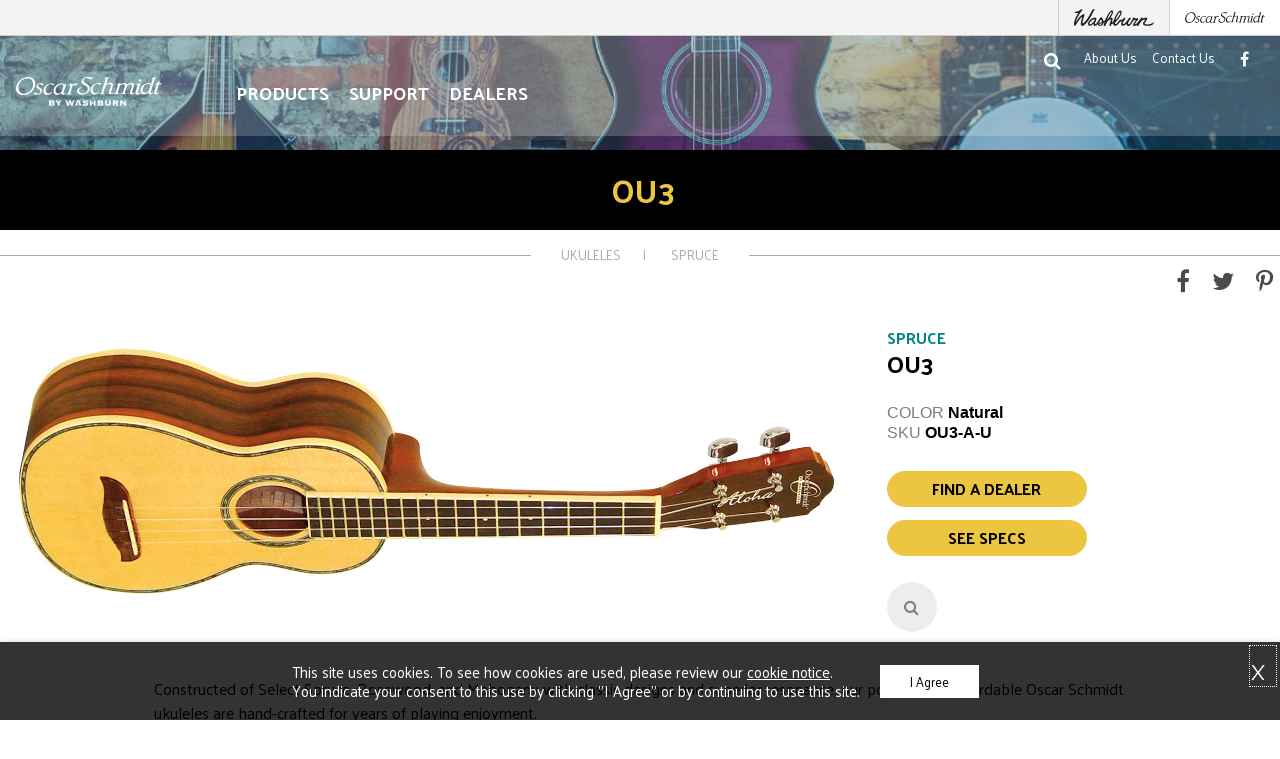

--- FILE ---
content_type: text/html; charset=UTF-8
request_url: https://www.oscarschmidt.com/product/ou3/
body_size: 45701
content:
<!DOCTYPE html>
<html lang="en-US">
<head>
    
    <meta charset="UTF-8"/>
    <meta http-equiv="X-UA-Compatible" content="IE=edge,chrome=1"/>
    <meta name="viewport" content="width=device-width, initial-scale=1"/>
    <title>Oscar Schmidt</title>

    <link rel="apple-touch-icon" sizes="180x180" href="https://www.oscarschmidt.com/wp-content/themes/oscar/images/favico/apple-touch-icon.png">
    <link rel="icon" type="image/png" sizes="32x32" href="https://www.oscarschmidt.com/wp-content/themes/oscar/images/favico/favicon-32x32.png">
    <link rel="icon" type="image/png" sizes="16x16" href="https://www.oscarschmidt.com/wp-content/themes/oscar/images/favico/favicon-16x16.png">
    <link rel="manifest" href="https://www.oscarschmidt.com/wp-content/themes/oscar/images/favico/site.webmanifest">
    <link rel="mask-icon" href="https://www.oscarschmidt.com/wp-content/themes/oscar/images/favico/safari-pinned-tab.svg" color="#5bbad5">
    <meta name="msapplication-TileColor" content="#00aba9">
    <meta name="theme-color" content="#ffffff">

    <script type="text/javascript">

        var _gaq = _gaq || [];
        _gaq.push(['_setAccount', 'UA-10593336-2']);
        _gaq.push(['_trackPageview']);

        (function() {
            var ga = document.createElement('script'); ga.type = 'text/javascript'; ga.async = true;
            ga.src = ('https:' == document.location.protocol ? 'https://ssl' : 'http://www') + '.google-analytics.com/ga.js';
            var s = document.getElementsByTagName('script')[0]; s.parentNode.insertBefore(ga, s);
        })();

    </script>

    <!-- Facebook Pixel Code -->
    <script>
        !function(f,b,e,v,n,t,s)
        {if(f.fbq)return;n=f.fbq=function(){n.callMethod?
            n.callMethod.apply(n,arguments):n.queue.push(arguments)};
            if(!f._fbq)f._fbq=n;n.push=n;n.loaded=!0;n.version='2.0';
            n.queue=[];t=b.createElement(e);t.async=!0;
            t.src=v;s=b.getElementsByTagName(e)[0];
            s.parentNode.insertBefore(t,s)}(window,document,'script',
            'https://connect.facebook.net/en_US/fbevents.js');
        fbq('init', '370023910497211');
        fbq('track', 'PageView');
    </script>
    <meta name='robots' content='index, follow, max-image-preview:large, max-snippet:-1, max-video-preview:-1' />
	<style>img:is([sizes="auto" i], [sizes^="auto," i]) { contain-intrinsic-size: 3000px 1500px }</style>
	
	<!-- This site is optimized with the Yoast SEO plugin v26.8-RC7 - https://yoast.com/product/yoast-seo-wordpress/ -->
	<link rel="canonical" href="https://www.oscarschmidt.com/product/ou3/" />
	<meta property="og:locale" content="en_US" />
	<meta property="og:type" content="article" />
	<meta property="og:title" content="OU3 - Oscar Schmidt" />
	<meta property="og:url" content="https://www.oscarschmidt.com/product/ou3/" />
	<meta property="og:site_name" content="Oscar Schmidt" />
	<meta property="article:modified_time" content="2021-04-22T21:07:52+00:00" />
	<meta property="og:image" content="https://www.oscarschmidt.com/wp-content/uploads/2019/05/OU3-R-U.jpg" />
	<meta property="og:image:width" content="1500" />
	<meta property="og:image:height" content="454" />
	<meta property="og:image:type" content="image/jpeg" />
	<meta name="twitter:card" content="summary_large_image" />
	<script type="application/ld+json" class="yoast-schema-graph">{"@context":"https://schema.org","@graph":[{"@type":"WebPage","@id":"https://www.oscarschmidt.com/product/ou3/","url":"https://www.oscarschmidt.com/product/ou3/","name":"OU3 - Oscar Schmidt","isPartOf":{"@id":"https://www.oscarschmidt.com/#website"},"primaryImageOfPage":{"@id":"https://www.oscarschmidt.com/product/ou3/#primaryimage"},"image":{"@id":"https://www.oscarschmidt.com/product/ou3/#primaryimage"},"thumbnailUrl":"https://www.oscarschmidt.com/wp-content/uploads/2019/05/OU3-R-U.jpg","datePublished":"2019-05-17T19:09:47+00:00","dateModified":"2021-04-22T21:07:52+00:00","breadcrumb":{"@id":"https://www.oscarschmidt.com/product/ou3/#breadcrumb"},"inLanguage":"en-US","potentialAction":[{"@type":"ReadAction","target":["https://www.oscarschmidt.com/product/ou3/"]}]},{"@type":"ImageObject","inLanguage":"en-US","@id":"https://www.oscarschmidt.com/product/ou3/#primaryimage","url":"https://www.oscarschmidt.com/wp-content/uploads/2019/05/OU3-R-U.jpg","contentUrl":"https://www.oscarschmidt.com/wp-content/uploads/2019/05/OU3-R-U.jpg","width":1500,"height":454,"caption":"Oscar Schmidt light and dark wood ukulele"},{"@type":"BreadcrumbList","@id":"https://www.oscarschmidt.com/product/ou3/#breadcrumb","itemListElement":[{"@type":"ListItem","position":1,"name":"Home","item":"https://www.oscarschmidt.com/"},{"@type":"ListItem","position":2,"name":"Shop","item":"https://www.oscarschmidt.com/shop/"},{"@type":"ListItem","position":3,"name":"OU3"}]},{"@type":"WebSite","@id":"https://www.oscarschmidt.com/#website","url":"https://www.oscarschmidt.com/","name":"Oscar Schmidt","description":"","potentialAction":[{"@type":"SearchAction","target":{"@type":"EntryPoint","urlTemplate":"https://www.oscarschmidt.com/?s={search_term_string}"},"query-input":{"@type":"PropertyValueSpecification","valueRequired":true,"valueName":"search_term_string"}}],"inLanguage":"en-US"}]}</script>
	<!-- / Yoast SEO plugin. -->


<link rel='dns-prefetch' href='//code.jquery.com' />
<link rel='dns-prefetch' href='//assets.pinterest.com' />
<link rel='dns-prefetch' href='//maxcdn.bootstrapcdn.com' />
<link rel='dns-prefetch' href='//fonts.googleapis.com' />
<link rel="alternate" type="application/rss+xml" title="Oscar Schmidt &raquo; OU3 Comments Feed" href="https://www.oscarschmidt.com/product/ou3/feed/" />
<script type="text/javascript">
/* <![CDATA[ */
window._wpemojiSettings = {"baseUrl":"https:\/\/s.w.org\/images\/core\/emoji\/16.0.1\/72x72\/","ext":".png","svgUrl":"https:\/\/s.w.org\/images\/core\/emoji\/16.0.1\/svg\/","svgExt":".svg","source":{"concatemoji":"https:\/\/www.oscarschmidt.com\/wp-includes\/js\/wp-emoji-release.min.js?ver=6.8.3"}};
/*! This file is auto-generated */
!function(s,n){var o,i,e;function c(e){try{var t={supportTests:e,timestamp:(new Date).valueOf()};sessionStorage.setItem(o,JSON.stringify(t))}catch(e){}}function p(e,t,n){e.clearRect(0,0,e.canvas.width,e.canvas.height),e.fillText(t,0,0);var t=new Uint32Array(e.getImageData(0,0,e.canvas.width,e.canvas.height).data),a=(e.clearRect(0,0,e.canvas.width,e.canvas.height),e.fillText(n,0,0),new Uint32Array(e.getImageData(0,0,e.canvas.width,e.canvas.height).data));return t.every(function(e,t){return e===a[t]})}function u(e,t){e.clearRect(0,0,e.canvas.width,e.canvas.height),e.fillText(t,0,0);for(var n=e.getImageData(16,16,1,1),a=0;a<n.data.length;a++)if(0!==n.data[a])return!1;return!0}function f(e,t,n,a){switch(t){case"flag":return n(e,"\ud83c\udff3\ufe0f\u200d\u26a7\ufe0f","\ud83c\udff3\ufe0f\u200b\u26a7\ufe0f")?!1:!n(e,"\ud83c\udde8\ud83c\uddf6","\ud83c\udde8\u200b\ud83c\uddf6")&&!n(e,"\ud83c\udff4\udb40\udc67\udb40\udc62\udb40\udc65\udb40\udc6e\udb40\udc67\udb40\udc7f","\ud83c\udff4\u200b\udb40\udc67\u200b\udb40\udc62\u200b\udb40\udc65\u200b\udb40\udc6e\u200b\udb40\udc67\u200b\udb40\udc7f");case"emoji":return!a(e,"\ud83e\udedf")}return!1}function g(e,t,n,a){var r="undefined"!=typeof WorkerGlobalScope&&self instanceof WorkerGlobalScope?new OffscreenCanvas(300,150):s.createElement("canvas"),o=r.getContext("2d",{willReadFrequently:!0}),i=(o.textBaseline="top",o.font="600 32px Arial",{});return e.forEach(function(e){i[e]=t(o,e,n,a)}),i}function t(e){var t=s.createElement("script");t.src=e,t.defer=!0,s.head.appendChild(t)}"undefined"!=typeof Promise&&(o="wpEmojiSettingsSupports",i=["flag","emoji"],n.supports={everything:!0,everythingExceptFlag:!0},e=new Promise(function(e){s.addEventListener("DOMContentLoaded",e,{once:!0})}),new Promise(function(t){var n=function(){try{var e=JSON.parse(sessionStorage.getItem(o));if("object"==typeof e&&"number"==typeof e.timestamp&&(new Date).valueOf()<e.timestamp+604800&&"object"==typeof e.supportTests)return e.supportTests}catch(e){}return null}();if(!n){if("undefined"!=typeof Worker&&"undefined"!=typeof OffscreenCanvas&&"undefined"!=typeof URL&&URL.createObjectURL&&"undefined"!=typeof Blob)try{var e="postMessage("+g.toString()+"("+[JSON.stringify(i),f.toString(),p.toString(),u.toString()].join(",")+"));",a=new Blob([e],{type:"text/javascript"}),r=new Worker(URL.createObjectURL(a),{name:"wpTestEmojiSupports"});return void(r.onmessage=function(e){c(n=e.data),r.terminate(),t(n)})}catch(e){}c(n=g(i,f,p,u))}t(n)}).then(function(e){for(var t in e)n.supports[t]=e[t],n.supports.everything=n.supports.everything&&n.supports[t],"flag"!==t&&(n.supports.everythingExceptFlag=n.supports.everythingExceptFlag&&n.supports[t]);n.supports.everythingExceptFlag=n.supports.everythingExceptFlag&&!n.supports.flag,n.DOMReady=!1,n.readyCallback=function(){n.DOMReady=!0}}).then(function(){return e}).then(function(){var e;n.supports.everything||(n.readyCallback(),(e=n.source||{}).concatemoji?t(e.concatemoji):e.wpemoji&&e.twemoji&&(t(e.twemoji),t(e.wpemoji)))}))}((window,document),window._wpemojiSettings);
/* ]]> */
</script>
<style id='wp-emoji-styles-inline-css' type='text/css'>

	img.wp-smiley, img.emoji {
		display: inline !important;
		border: none !important;
		box-shadow: none !important;
		height: 1em !important;
		width: 1em !important;
		margin: 0 0.07em !important;
		vertical-align: -0.1em !important;
		background: none !important;
		padding: 0 !important;
	}
</style>
<link rel='stylesheet' id='wp-block-library-css' href='https://www.oscarschmidt.com/wp-includes/css/dist/block-library/style.min.css?ver=6.8.3' type='text/css' media='all' />
<style id='classic-theme-styles-inline-css' type='text/css'>
/*! This file is auto-generated */
.wp-block-button__link{color:#fff;background-color:#32373c;border-radius:9999px;box-shadow:none;text-decoration:none;padding:calc(.667em + 2px) calc(1.333em + 2px);font-size:1.125em}.wp-block-file__button{background:#32373c;color:#fff;text-decoration:none}
</style>
<style id='global-styles-inline-css' type='text/css'>
:root{--wp--preset--aspect-ratio--square: 1;--wp--preset--aspect-ratio--4-3: 4/3;--wp--preset--aspect-ratio--3-4: 3/4;--wp--preset--aspect-ratio--3-2: 3/2;--wp--preset--aspect-ratio--2-3: 2/3;--wp--preset--aspect-ratio--16-9: 16/9;--wp--preset--aspect-ratio--9-16: 9/16;--wp--preset--color--black: #000000;--wp--preset--color--cyan-bluish-gray: #abb8c3;--wp--preset--color--white: #ffffff;--wp--preset--color--pale-pink: #f78da7;--wp--preset--color--vivid-red: #cf2e2e;--wp--preset--color--luminous-vivid-orange: #ff6900;--wp--preset--color--luminous-vivid-amber: #fcb900;--wp--preset--color--light-green-cyan: #7bdcb5;--wp--preset--color--vivid-green-cyan: #00d084;--wp--preset--color--pale-cyan-blue: #8ed1fc;--wp--preset--color--vivid-cyan-blue: #0693e3;--wp--preset--color--vivid-purple: #9b51e0;--wp--preset--gradient--vivid-cyan-blue-to-vivid-purple: linear-gradient(135deg,rgba(6,147,227,1) 0%,rgb(155,81,224) 100%);--wp--preset--gradient--light-green-cyan-to-vivid-green-cyan: linear-gradient(135deg,rgb(122,220,180) 0%,rgb(0,208,130) 100%);--wp--preset--gradient--luminous-vivid-amber-to-luminous-vivid-orange: linear-gradient(135deg,rgba(252,185,0,1) 0%,rgba(255,105,0,1) 100%);--wp--preset--gradient--luminous-vivid-orange-to-vivid-red: linear-gradient(135deg,rgba(255,105,0,1) 0%,rgb(207,46,46) 100%);--wp--preset--gradient--very-light-gray-to-cyan-bluish-gray: linear-gradient(135deg,rgb(238,238,238) 0%,rgb(169,184,195) 100%);--wp--preset--gradient--cool-to-warm-spectrum: linear-gradient(135deg,rgb(74,234,220) 0%,rgb(151,120,209) 20%,rgb(207,42,186) 40%,rgb(238,44,130) 60%,rgb(251,105,98) 80%,rgb(254,248,76) 100%);--wp--preset--gradient--blush-light-purple: linear-gradient(135deg,rgb(255,206,236) 0%,rgb(152,150,240) 100%);--wp--preset--gradient--blush-bordeaux: linear-gradient(135deg,rgb(254,205,165) 0%,rgb(254,45,45) 50%,rgb(107,0,62) 100%);--wp--preset--gradient--luminous-dusk: linear-gradient(135deg,rgb(255,203,112) 0%,rgb(199,81,192) 50%,rgb(65,88,208) 100%);--wp--preset--gradient--pale-ocean: linear-gradient(135deg,rgb(255,245,203) 0%,rgb(182,227,212) 50%,rgb(51,167,181) 100%);--wp--preset--gradient--electric-grass: linear-gradient(135deg,rgb(202,248,128) 0%,rgb(113,206,126) 100%);--wp--preset--gradient--midnight: linear-gradient(135deg,rgb(2,3,129) 0%,rgb(40,116,252) 100%);--wp--preset--font-size--small: 13px;--wp--preset--font-size--medium: 20px;--wp--preset--font-size--large: 36px;--wp--preset--font-size--x-large: 42px;--wp--preset--spacing--20: 0.44rem;--wp--preset--spacing--30: 0.67rem;--wp--preset--spacing--40: 1rem;--wp--preset--spacing--50: 1.5rem;--wp--preset--spacing--60: 2.25rem;--wp--preset--spacing--70: 3.38rem;--wp--preset--spacing--80: 5.06rem;--wp--preset--shadow--natural: 6px 6px 9px rgba(0, 0, 0, 0.2);--wp--preset--shadow--deep: 12px 12px 50px rgba(0, 0, 0, 0.4);--wp--preset--shadow--sharp: 6px 6px 0px rgba(0, 0, 0, 0.2);--wp--preset--shadow--outlined: 6px 6px 0px -3px rgba(255, 255, 255, 1), 6px 6px rgba(0, 0, 0, 1);--wp--preset--shadow--crisp: 6px 6px 0px rgba(0, 0, 0, 1);}:where(.is-layout-flex){gap: 0.5em;}:where(.is-layout-grid){gap: 0.5em;}body .is-layout-flex{display: flex;}.is-layout-flex{flex-wrap: wrap;align-items: center;}.is-layout-flex > :is(*, div){margin: 0;}body .is-layout-grid{display: grid;}.is-layout-grid > :is(*, div){margin: 0;}:where(.wp-block-columns.is-layout-flex){gap: 2em;}:where(.wp-block-columns.is-layout-grid){gap: 2em;}:where(.wp-block-post-template.is-layout-flex){gap: 1.25em;}:where(.wp-block-post-template.is-layout-grid){gap: 1.25em;}.has-black-color{color: var(--wp--preset--color--black) !important;}.has-cyan-bluish-gray-color{color: var(--wp--preset--color--cyan-bluish-gray) !important;}.has-white-color{color: var(--wp--preset--color--white) !important;}.has-pale-pink-color{color: var(--wp--preset--color--pale-pink) !important;}.has-vivid-red-color{color: var(--wp--preset--color--vivid-red) !important;}.has-luminous-vivid-orange-color{color: var(--wp--preset--color--luminous-vivid-orange) !important;}.has-luminous-vivid-amber-color{color: var(--wp--preset--color--luminous-vivid-amber) !important;}.has-light-green-cyan-color{color: var(--wp--preset--color--light-green-cyan) !important;}.has-vivid-green-cyan-color{color: var(--wp--preset--color--vivid-green-cyan) !important;}.has-pale-cyan-blue-color{color: var(--wp--preset--color--pale-cyan-blue) !important;}.has-vivid-cyan-blue-color{color: var(--wp--preset--color--vivid-cyan-blue) !important;}.has-vivid-purple-color{color: var(--wp--preset--color--vivid-purple) !important;}.has-black-background-color{background-color: var(--wp--preset--color--black) !important;}.has-cyan-bluish-gray-background-color{background-color: var(--wp--preset--color--cyan-bluish-gray) !important;}.has-white-background-color{background-color: var(--wp--preset--color--white) !important;}.has-pale-pink-background-color{background-color: var(--wp--preset--color--pale-pink) !important;}.has-vivid-red-background-color{background-color: var(--wp--preset--color--vivid-red) !important;}.has-luminous-vivid-orange-background-color{background-color: var(--wp--preset--color--luminous-vivid-orange) !important;}.has-luminous-vivid-amber-background-color{background-color: var(--wp--preset--color--luminous-vivid-amber) !important;}.has-light-green-cyan-background-color{background-color: var(--wp--preset--color--light-green-cyan) !important;}.has-vivid-green-cyan-background-color{background-color: var(--wp--preset--color--vivid-green-cyan) !important;}.has-pale-cyan-blue-background-color{background-color: var(--wp--preset--color--pale-cyan-blue) !important;}.has-vivid-cyan-blue-background-color{background-color: var(--wp--preset--color--vivid-cyan-blue) !important;}.has-vivid-purple-background-color{background-color: var(--wp--preset--color--vivid-purple) !important;}.has-black-border-color{border-color: var(--wp--preset--color--black) !important;}.has-cyan-bluish-gray-border-color{border-color: var(--wp--preset--color--cyan-bluish-gray) !important;}.has-white-border-color{border-color: var(--wp--preset--color--white) !important;}.has-pale-pink-border-color{border-color: var(--wp--preset--color--pale-pink) !important;}.has-vivid-red-border-color{border-color: var(--wp--preset--color--vivid-red) !important;}.has-luminous-vivid-orange-border-color{border-color: var(--wp--preset--color--luminous-vivid-orange) !important;}.has-luminous-vivid-amber-border-color{border-color: var(--wp--preset--color--luminous-vivid-amber) !important;}.has-light-green-cyan-border-color{border-color: var(--wp--preset--color--light-green-cyan) !important;}.has-vivid-green-cyan-border-color{border-color: var(--wp--preset--color--vivid-green-cyan) !important;}.has-pale-cyan-blue-border-color{border-color: var(--wp--preset--color--pale-cyan-blue) !important;}.has-vivid-cyan-blue-border-color{border-color: var(--wp--preset--color--vivid-cyan-blue) !important;}.has-vivid-purple-border-color{border-color: var(--wp--preset--color--vivid-purple) !important;}.has-vivid-cyan-blue-to-vivid-purple-gradient-background{background: var(--wp--preset--gradient--vivid-cyan-blue-to-vivid-purple) !important;}.has-light-green-cyan-to-vivid-green-cyan-gradient-background{background: var(--wp--preset--gradient--light-green-cyan-to-vivid-green-cyan) !important;}.has-luminous-vivid-amber-to-luminous-vivid-orange-gradient-background{background: var(--wp--preset--gradient--luminous-vivid-amber-to-luminous-vivid-orange) !important;}.has-luminous-vivid-orange-to-vivid-red-gradient-background{background: var(--wp--preset--gradient--luminous-vivid-orange-to-vivid-red) !important;}.has-very-light-gray-to-cyan-bluish-gray-gradient-background{background: var(--wp--preset--gradient--very-light-gray-to-cyan-bluish-gray) !important;}.has-cool-to-warm-spectrum-gradient-background{background: var(--wp--preset--gradient--cool-to-warm-spectrum) !important;}.has-blush-light-purple-gradient-background{background: var(--wp--preset--gradient--blush-light-purple) !important;}.has-blush-bordeaux-gradient-background{background: var(--wp--preset--gradient--blush-bordeaux) !important;}.has-luminous-dusk-gradient-background{background: var(--wp--preset--gradient--luminous-dusk) !important;}.has-pale-ocean-gradient-background{background: var(--wp--preset--gradient--pale-ocean) !important;}.has-electric-grass-gradient-background{background: var(--wp--preset--gradient--electric-grass) !important;}.has-midnight-gradient-background{background: var(--wp--preset--gradient--midnight) !important;}.has-small-font-size{font-size: var(--wp--preset--font-size--small) !important;}.has-medium-font-size{font-size: var(--wp--preset--font-size--medium) !important;}.has-large-font-size{font-size: var(--wp--preset--font-size--large) !important;}.has-x-large-font-size{font-size: var(--wp--preset--font-size--x-large) !important;}
:where(.wp-block-post-template.is-layout-flex){gap: 1.25em;}:where(.wp-block-post-template.is-layout-grid){gap: 1.25em;}
:where(.wp-block-columns.is-layout-flex){gap: 2em;}:where(.wp-block-columns.is-layout-grid){gap: 2em;}
:root :where(.wp-block-pullquote){font-size: 1.5em;line-height: 1.6;}
</style>
<link rel='stylesheet' id='woocommerce-layout-css' href='https://www.oscarschmidt.com/wp-content/plugins/woocommerce/assets/css/woocommerce-layout.css?ver=10.4.3' type='text/css' media='all' />
<link rel='stylesheet' id='woocommerce-smallscreen-css' href='https://www.oscarschmidt.com/wp-content/plugins/woocommerce/assets/css/woocommerce-smallscreen.css?ver=10.4.3' type='text/css' media='only screen and (max-width: 768px)' />
<link rel='stylesheet' id='woocommerce-general-css' href='https://www.oscarschmidt.com/wp-content/plugins/woocommerce/assets/css/woocommerce.css?ver=10.4.3' type='text/css' media='all' />
<style id='woocommerce-inline-inline-css' type='text/css'>
.woocommerce form .form-row .required { visibility: visible; }
</style>
<link rel='stylesheet' id='wpa-style-css' href='https://www.oscarschmidt.com/wp-content/plugins/wp-accessibility/css/wpa-style.css?ver=2.2.6' type='text/css' media='all' />
<style id='wpa-style-inline-css' type='text/css'>
:root { --admin-bar-top : 7px; }
</style>
<link rel='stylesheet' id='font-awesome-css' href='//maxcdn.bootstrapcdn.com/font-awesome/4.6.3/css/font-awesome.min.css?ver=2.1.0' type='text/css' media='' />
<link rel='stylesheet' id='google-fonts-css' href='https://fonts.googleapis.com/css?family=Palanquin%3A400%2C600%2C700&#038;ver=6.8.3' type='text/css' media='' />
<link rel='stylesheet' id='css-css' href='https://www.oscarschmidt.com/wp-content/themes/oscar/style.css?ver=20211028' type='text/css' media='all' />
<link rel='stylesheet' id='animateCss-css-css' href='https://www.oscarschmidt.com/wp-content/themes/oscar/modules/animateCss/css/animateCss.css?ver=1.0' type='text/css' media='all' />
<link rel='stylesheet' id='cookie-law-info-css' href='https://www.oscarschmidt.com/wp-content/plugins/webtoffee-gdpr-cookie-consent/public/css/cookie-law-info-public.css?ver=2.6.5' type='text/css' media='all' />
<link rel='stylesheet' id='cookie-law-info-gdpr-css' href='https://www.oscarschmidt.com/wp-content/plugins/webtoffee-gdpr-cookie-consent/public/css/cookie-law-info-gdpr.css?ver=2.6.5' type='text/css' media='all' />
<style id='cookie-law-info-gdpr-inline-css' type='text/css'>
.cli-modal-content, .cli-tab-content { background-color: #ffffff; }.cli-privacy-content-text, .cli-modal .cli-modal-dialog, .cli-tab-container p, a.cli-privacy-readmore { color: #000000; }.cli-tab-header { background-color: #f2f2f2; }.cli-tab-header, .cli-tab-header a.cli-nav-link,span.cli-necessary-caption,.cli-switch .cli-slider:after { color: #000000; }.cli-switch .cli-slider:before { background-color: #ffffff; }.cli-switch input:checked + .cli-slider:before { background-color: #ffffff; }.cli-switch .cli-slider { background-color: #e3e1e8; }.cli-switch input:checked + .cli-slider { background-color: #28a745; }.cli-modal-close svg { fill: #000000; }.cli-tab-footer .wt-cli-privacy-accept-all-btn { background-color: #00acad; color: #ffffff}.cli-tab-footer .wt-cli-privacy-accept-btn { background-color: #00acad; color: #ffffff}.cli-tab-header a:before{ border-right: 1px solid #000000; border-bottom: 1px solid #000000; }
</style>
<script type="text/javascript" src="https://code.jquery.com/jquery-3.3.1.min.js?ver=3.3.1" id="jquery-js"></script>
<script type="text/javascript" src="https://www.oscarschmidt.com/wp-content/plugins/woocommerce/assets/js/jquery-blockui/jquery.blockUI.min.js?ver=2.7.0-wc.10.4.3" id="wc-jquery-blockui-js" defer="defer" data-wp-strategy="defer"></script>
<script type="text/javascript" id="wc-add-to-cart-js-extra">
/* <![CDATA[ */
var wc_add_to_cart_params = {"ajax_url":"\/wp-admin\/admin-ajax.php","wc_ajax_url":"\/?wc-ajax=%%endpoint%%","i18n_view_cart":"View cart","cart_url":"https:\/\/www.oscarschmidt.com\/","is_cart":"","cart_redirect_after_add":"no"};
/* ]]> */
</script>
<script type="text/javascript" src="https://www.oscarschmidt.com/wp-content/plugins/woocommerce/assets/js/frontend/add-to-cart.min.js?ver=10.4.3" id="wc-add-to-cart-js" defer="defer" data-wp-strategy="defer"></script>
<script type="text/javascript" id="wc-single-product-js-extra">
/* <![CDATA[ */
var wc_single_product_params = {"i18n_required_rating_text":"Please select a rating","i18n_rating_options":["1 of 5 stars","2 of 5 stars","3 of 5 stars","4 of 5 stars","5 of 5 stars"],"i18n_product_gallery_trigger_text":"View full-screen image gallery","review_rating_required":"yes","flexslider":{"rtl":false,"animation":"slide","smoothHeight":true,"directionNav":false,"controlNav":"thumbnails","slideshow":false,"animationSpeed":500,"animationLoop":false,"allowOneSlide":false},"zoom_enabled":"","zoom_options":[],"photoswipe_enabled":"","photoswipe_options":{"shareEl":false,"closeOnScroll":false,"history":false,"hideAnimationDuration":0,"showAnimationDuration":0},"flexslider_enabled":""};
/* ]]> */
</script>
<script type="text/javascript" src="https://www.oscarschmidt.com/wp-content/plugins/woocommerce/assets/js/frontend/single-product.min.js?ver=10.4.3" id="wc-single-product-js" defer="defer" data-wp-strategy="defer"></script>
<script type="text/javascript" src="https://www.oscarschmidt.com/wp-content/plugins/woocommerce/assets/js/js-cookie/js.cookie.min.js?ver=2.1.4-wc.10.4.3" id="wc-js-cookie-js" defer="defer" data-wp-strategy="defer"></script>
<script type="text/javascript" id="woocommerce-js-extra">
/* <![CDATA[ */
var woocommerce_params = {"ajax_url":"\/wp-admin\/admin-ajax.php","wc_ajax_url":"\/?wc-ajax=%%endpoint%%","i18n_password_show":"Show password","i18n_password_hide":"Hide password"};
/* ]]> */
</script>
<script type="text/javascript" src="https://www.oscarschmidt.com/wp-content/plugins/woocommerce/assets/js/frontend/woocommerce.min.js?ver=10.4.3" id="woocommerce-js" defer="defer" data-wp-strategy="defer"></script>
<script type="text/javascript" id="cookie-law-info-js-extra">
/* <![CDATA[ */
var Cli_Data = {"nn_cookie_ids":["__utmt","__utmz","__utmc","fr","__utma","__utmb","PHPSESSID","_pinterest_cm","viewed_cookie_policy","tk_ai","_fbp"],"non_necessary_cookies":{"necessary":["PHPSESSID","viewed_cookie_policy"],"uncategorized":["__utmt","_pinterest_cm","tk_ai"],"advertisement":["fr","_fbp"],"performance":["__utmz","__utmc","__utma","__utmb"]},"cookielist":{"necessary":{"id":48,"status":true,"priority":0,"title":"Necessary","strict":true,"default_state":true,"ccpa_optout":false,"loadonstart":false},"uncategorized":{"id":50,"status":true,"priority":0,"title":"Uncategorized","strict":false,"default_state":true,"ccpa_optout":false,"loadonstart":false},"advertisement":{"id":51,"status":true,"priority":0,"title":"Advertisement","strict":false,"default_state":true,"ccpa_optout":false,"loadonstart":false},"performance":{"id":52,"status":true,"priority":0,"title":"Performance","strict":false,"default_state":true,"ccpa_optout":false,"loadonstart":false}},"ajax_url":"https:\/\/www.oscarschmidt.com\/wp-admin\/admin-ajax.php","current_lang":"en","security":"ef41faeb8f","eu_countries":["GB"],"geoIP":"disabled","use_custom_geolocation_api":"","custom_geolocation_api":"https:\/\/geoip.cookieyes.com\/geoip\/checker\/result.php","consentVersion":"1","strictlyEnabled":["necessary","obligatoire"],"cookieDomain":"","privacy_length":"250","ccpaEnabled":"","ccpaRegionBased":"","ccpaBarEnabled":"","ccpaType":"gdpr","triggerDomRefresh":"","secure_cookies":""};
var log_object = {"ajax_url":"https:\/\/www.oscarschmidt.com\/wp-admin\/admin-ajax.php"};
/* ]]> */
</script>
<script type="text/javascript" src="https://www.oscarschmidt.com/wp-content/plugins/webtoffee-gdpr-cookie-consent/public/js/cookie-law-info-public.js?ver=2.6.5" id="cookie-law-info-js"></script>
<link rel="https://api.w.org/" href="https://www.oscarschmidt.com/wp-json/" /><link rel="alternate" title="JSON" type="application/json" href="https://www.oscarschmidt.com/wp-json/wp/v2/product/633" /><link rel="EditURI" type="application/rsd+xml" title="RSD" href="https://www.oscarschmidt.com/xmlrpc.php?rsd" />
<meta name="generator" content="WordPress 6.8.3" />
<meta name="generator" content="WooCommerce 10.4.3" />
<link rel='shortlink' href='https://www.oscarschmidt.com/?p=633' />
<link rel="alternate" title="oEmbed (JSON)" type="application/json+oembed" href="https://www.oscarschmidt.com/wp-json/oembed/1.0/embed?url=https%3A%2F%2Fwww.oscarschmidt.com%2Fproduct%2Fou3%2F" />
<link rel="alternate" title="oEmbed (XML)" type="text/xml+oembed" href="https://www.oscarschmidt.com/wp-json/oembed/1.0/embed?url=https%3A%2F%2Fwww.oscarschmidt.com%2Fproduct%2Fou3%2F&#038;format=xml" />
	<noscript><style>.woocommerce-product-gallery{ opacity: 1 !important; }</style></noscript>
	</head>


<body class="wp-singular product-template-default single single-product postid-633 wp-theme-oscar theme-oscar woocommerce woocommerce-page woocommerce-no-js">
<noscript>
    <img height="1" width="1"
         src="https://www.facebook.com/tr?id=370023910497211&ev=PageView
&noscript=1"/>
</noscript>
<!-- End Facebook Pixel Code -->
<header class="header header--home" data-class="header" role="banner">
    <div class="header__partners">
        <div class="header__partners--outer">
            <a href="https://www.washburn.com" rel="noopener noreferrer" class="header__partners-washburn">
                <?xml version="1.0" encoding="UTF-8" standalone="no"?>
<svg
   xmlns:svg="http://www.w3.org/2000/svg"
   xmlns="http://www.w3.org/2000/svg"
   height="53.385189"
   width="244"
   xml:space="preserve"
   viewBox="0 0 244 53.385189"
   y="0px"
   x="0px"
   id="washburn-header-logo"
   version="1.1"><style
     id="style2"
     type="text/css">
	.st0{fill-rule:evenodd;clip-rule:evenodd;fill:#231F20;}
</style><path
     style="clip-rule:evenodd;fill:#231f20;fill-rule:evenodd"
     id="path4"
     d="m 57.3,43.1 c -1.5,1.4 -7.6,6.4 -9.2,5.3 -2.7,-1.9 0.5,-7.6 3.4,-10.5 3.5,-3.5 9.5,-6.9 10.8,-5.2 2.8,3.6 -5,10.4 -5,10.4 z m 69.1,-8.2 c 1.5,-9.2 10.3,-24.6 13,-24.5 7,1.7 -9.2,21.4 -13,24.5 z m 2.9,3.4 c 0,0 24.2,-26.5 13.4,-33 -5.8,-3.5 -16.3,15.8 -19,23.1 -0.8,2.3 -2.4,8 -3.5,10.2 -1.1,2.3 -3.4,4.1 -4.5,4 -0.1,-1.5 5.8,-15.5 -1.7,-15.1 -4.4,0.2 -4.2,1.8 -4.8,1.6 3.1,-2.2 12.9,-17.8 9.2,-23.4 -7.4,-5.9 -17.6,15.9 -20.4,22.5 -0.6,1.7 -1.6,3 -3.4,7.7 -2.2,2.3 -4.5,1.7 -4.5,1.7 -0.2,-1 -0.7,-2.2 -2.4,-5.1 -2,-2.4 -1.9,-3.7 -1.3,-5.8 -0.7,-0.9 -4,0.2 -4.9,-0.4 -2,-0.6 -1.6,1.4 -2.4,2.4 0,0 -16.2,29.8 -14.8,14.9 0.1,-1.1 4.3,-9 4.1,-14.1 C 66.6,26.4 66,27.4 65.2,27.7 64.8,27.8 65.1,26.7 63,27 50.9,28.6 44.3,39.1 43.1,43.7 c -0.8,3.3 -0.3,7.3 2.2,8.6 5.8,3 14.4,-6.2 14.4,-6.2 0,0 -0.3,5.5 1.8,6.4 2.4,1.9 6.2,-0.6 10.1,-4.5 2.1,3.7 5.9,6.1 11.1,4.6 4.1,-1.2 6.9,-4.4 7.6,-9.5 l 2.5,-0.6 c 0.3,0.5 -1.9,7.3 -2.5,9.7 0.1,1.7 5.6,1.5 6.2,-0.8 2.5,-10 10.4,-20.3 16.1,-18.5 1.8,1.2 -4.4,12 -4.8,18.5 0.8,2.1 2.8,1.7 5.2,0.9 0.7,-2.9 0.3,-3.2 1.3,-5 0.1,-0.3 2.1,0.6 4.9,-1.8 -0.3,3.8 4.7,10.7 12.1,5.2 5.4,-4.8 9.3,-11.3 9.3,-11.3 1.2,1.1 5.3,-0.4 6.6,-0.9 0,0 -6.2,6.4 -2.2,12.4 5.7,6.4 15.2,-5.1 15.2,-5.1 0,1.5 -0.7,8.7 7.2,7.3 5.9,-1.6 11.4,-12.7 15.8,-19.2 3.2,1.5 4.6,0.9 5.2,1.4 -1.1,1.5 -5.9,8.9 -6.6,10.4 -1.4,2.5 -2.7,6.1 0.4,7.4 4.5,1.4 8.9,-2.7 10.4,-4.8 -0.8,1.5 -4.4,5.3 2.9,4.8 1.8,-0.1 8.1,-19 19.5,-20.1 4.4,-0.5 -3.1,6.9 -4.4,10.8 -1.9,4.4 1.9,6.8 6.4,8.2 8,2.6 19.6,-0.3 24.1,-3.8 0.6,-0.6 2.7,-4 2.9,-6.9 0,0 -11.6,9.4 -24.3,6.6 -7.5,-1.7 -2.9,-6 -1.5,-8.1 1.5,-2.2 6.6,-8.3 5.2,-11.1 -0.8,-1.7 -4.7,-1.5 -6,-1.5 -4.4,1 -4.6,0.8 -8.3,3.5 1.3,-2.7 2.3,-4.3 -3.9,-3.5 -3.9,6.5 -12.1,16.8 -15,18.8 -10.7,7.4 0.7,-7.4 2.4,-9.4 1.5,-1.6 4,-3.2 2.9,-5.8 -0.2,-0.5 -1.2,-2.6 -2.7,-1.8 -6.5,3.2 -8.3,-2.3 -8.3,-2.3 -1.9,-1.1 -3.3,0.2 -4.2,1.6 -1.7,3.9 -5.1,10.4 -8.4,15.4 0,0 -3.5,4.6 -6.2,4.4 -2.8,-2.2 0.1,-6.1 3.6,-12.6 1.2,-2.2 4.5,-5.4 3.1,-7 -0.2,-0.6 -3.7,-2 -4.3,-0.9 -1.7,2.7 -13.8,22.9 -18.5,19.1 -2.6,-1.8 1,-6.4 4.3,-11.6 3.8,-5.9 2.5,-6.9 0.1,-7.7 -4.6,-1.5 -1.1,8.4 -12.4,6.2 -3,-0.6 -3.9,3 -5.3,4.5 0,0 -7.7,13.2 -11.4,7.8 -1.2,-2.1 3,-6.2 4.4,-7.6 z m -27,-6 c -0.5,0.2 -1.2,0.1 -0.7,-1.7 0.6,-1.8 8.9,-20.9 12.2,-21.1 3.2,-0.1 -1,11.7 -11.5,22.8 z M 74.2,44.6 C 82,49.2 86,43.1 86,43.1 c 0,0 -0.1,2.8 -2.1,5.1 0,0 -3.4,3.2 -7,0.1 -1.7,-0.8 -2.8,-3.8 -2.7,-3.7 z m 2.1,-2.5 c 2.8,-4.1 5.3,-8.4 5.3,-8.4 0,0 3.9,1.6 4,5.9 0,1.5 -6.6,5 -9.3,2.5 z M 1.4,37.6 c 0,0 1.7,-8.1 11.3,-24.6 0,-0.4 1.8,-1.8 -0.1,-1.1 C 9.7,12.6 6,13.3 3,12.5 0.9,12.2 2.5,11.5 2.7,11.1 4.1,10.1 4.8,8.9 5.3,8 11.4,8.5 16.6,5.7 20.7,1.5 21.9,1 23.6,0.3 24.7,1.2 25.6,2.3 25.9,3.5 25,4.4 19.5,9.9 10.7,26.7 10.7,26.7 c -1,2.1 -4.8,9.9 -4.8,11.6 0,4.6 7.8,-13.3 18.4,-19.8 6.4,-3.9 9.2,-2.9 7,2.8 -0.9,2.5 -8,24.5 -4.5,24.2 C 38.3,41.1 55.8,2.7 56.7,1.6 58.5,0.9 61,0.1 62.9,0 63,1 46.8,37.3 33.5,48.5 29.8,51.6 26.2,54.5 23,52.5 19.5,49.9 20.9,43.6 21.5,39.3 22.1,35.1 24.1,30.1 24.7,26 24.4,25.6 24.5,25.2 23.8,25.1 20.2,27.1 8.9,44.2 5.9,49.7 1.5,57.8 0,48.7 0,47.8 0,41.7 0.6,41.9 1.4,37.6 Z"
     class="st0" /></svg>            </a>
            <a href="https://www.oscarschmidt.com" rel="noopener noreferrer" class="header__partners-oscar header__partners--active">
                <?xml version="1.0" encoding="UTF-8" standalone="no"?>
<svg
   xmlns:svg="http://www.w3.org/2000/svg"
   xmlns="http://www.w3.org/2000/svg"
   height="23.284788"
   width="185.17885"
   xml:space="preserve"
   viewBox="0 0 185.17885 23.284788"
   y="0px"
   x="0px"
   id="os-header-logo"
   version="1.1"><style
     id="style2"
     type="text/css">
	.st0{fill:#231F20;}
</style><path
     style="fill:#231f20"
     id="path4"
     d="m 185.17885,8.6 c -0.5,1.8 -2.5,0.8 -3.9,1.2 l -0.5,0.9 -2.7,9.3 c 0,0.3 0.2,0.7 0.5,0.8 1,0.1 1.8,-0.5 2.6,-0.8 l 0.3,0.4 c -1.4,1.2 -3.3,2.4 -5.2,1.8 -0.7,-0.3 -1,-1 -0.9,-1.8 l 0.3,-1.6 2.7,-8.3 c 0,-0.3 0,-0.6 -0.3,-0.7 -0.5,-0.2 -1.1,0.1 -1.5,-0.3 0.7,-1 2.1,-1 2.9,-1.8 1.1,-0.8 1.5,-1.8 2.4,-2.5 0.1,0 0.2,0.1 0.3,0.1 0.2,1 -0.5,1.9 -0.5,2.9 0.9,0.5 2.4,0 3.5,0.4 z m -26.2,-4.8 c -0.3,-0.6 -0.9,-0.6 -1.5,-0.6 -0.6,0.2 -1.2,0.6 -1.5,1.2 -0.1,0.5 -0.2,1.3 0.4,1.5 0.4,0.1 1,0.2 1.4,-0.1 0.9,-0.1 1.4,-1.1 1.2,-2 z m -1.3,4.5 c -1.5,0.2 -3.1,0.6 -4.6,1.1 l -0.2,0.8 c 0.5,0.4 1.1,-0.4 1.7,0.1 -0.5,2.2 -1.2,4.3 -2,6.4 -0.3,1.8 -2.3,4.1 -0.2,5.7 1.9,0.6 3.5,-0.6 4.9,-1.6 0.1,-0.2 -0.1,-0.3 -0.1,-0.5 -1,0.1 -2,1.2 -3,0.3 -0.4,-1.2 0.3,-2.2 0.6,-3.3 z m -9.9,12.5 c -0.3,-0.1 -0.7,-0.5 -0.6,-0.9 0.7,-3.1 1.9,-6.1 2.6,-9.2 0,-0.9 -0.5,-1.7 -1.2,-2.1 -2.7,-1.4 -5.3,0.3 -7.6,1.4 -1.1,-1.5 -2.9,-2.1 -4.7,-1.7 -1.3,0.3 -2.4,1.1 -3.6,1.2 -0.1,-0.5 0.2,-0.9 0.1,-1.3 l -3.1,0.7 c -0.6,0.3 -1.9,0.2 -1.7,1.3 0.5,0.1 0.9,-0.1 1.4,-0.2 0.2,0.1 0.4,0.3 0.3,0.6 l -3.2,10 c -0.3,1 -1.6,0.3 -2.1,0.9 0,0.2 -0.4,0.5 0,0.6 2,-0.1 3.9,0.3 5.8,-0.1 l 0.2,-0.6 c -0.2,-0.3 -0.6,-0.1 -0.9,-0.2 -0.2,0 -0.6,-0.2 -0.5,-0.6 l 2.7,-8.5 0.5,-0.9 c 1.5,-1.1 3.3,-1.9 5.2,-1.6 0.7,0.3 1.2,1 1.1,1.8 l -2.6,8.3 c 0,1.3 -1.3,1.4 -2.2,1.4 -0.2,0.3 -0.3,0.6 -0.1,0.9 h 5.5 l 0.3,-0.1 c 0.1,-0.2 0.3,-0.5 0.2,-0.8 -0.5,-0.2 -1.3,0.1 -1.4,-0.6 l 2.9,-9.3 c 1.6,-1.1 3.4,-2.2 5.5,-1.7 0.7,0.3 1.2,1.1 0.9,2 l -2.5,8 c -0.2,0.8 -0.2,1.6 0.3,2.2 0.7,0.7 2,0.6 2.8,0.3 l 2.5,-1.4 c 0.2,-0.2 0,-0.5 -0.2,-0.7 -1,0.3 -1.6,1 -2.6,0.9 z m -26.6,-0.3 c -0.3,-0.2 -0.8,-0.4 -0.7,-1 l 2.4,-8.3 c 0.2,-0.9 -0.1,-1.6 -0.5,-2.3 -2.2,-2.2 -5.5,-0.7 -7.7,0.4 l -0.1,-0.2 c 0.5,-2.3 1.2,-4.8 1.9,-7.1 0,-0.5 0.6,-0.8 1,-0.9 0.6,0 0.9,-0.6 0.9,-1.1 l -5.8,1.6 c -0.2,0.3 -0.4,0.6 -0.3,0.9 0.5,0 1.1,-0.3 1.5,0 0,1.5 -0.9,2.6 -1.2,4 l -4.1,13 c 0,1.2 -1.4,1.2 -2.2,1.2 -0.2,0.3 -0.3,0.6 -0.2,0.8 l 5.7,0.1 c 0.3,-0.2 0.4,-0.6 0.3,-0.9 h -0.7 c -0.2,-0.1 -0.7,0 -0.7,-0.5 l 2.5,-8.1 0.6,-1.1 c 1.7,-1.2 3.6,-2.3 5.8,-1.8 0.7,0.3 0.9,1.1 0.9,1.8 l -2.4,7.9 -0.2,1.7 c 0.2,0.7 0.9,1.1 1.5,1.3 1.7,0 3.2,-0.8 4.3,-1.9 -0.6,-0.4 -1.5,0.6 -2.5,0.5 z m -15.7,-1.8 c -1.2,0.8 -2.4,1.7 -3.8,2 -1.4,0.2 -2.799997,-0.1 -3.599997,-1.4 -1.5,-2.1 -0.8,-4.9 0.3,-6.9 1.2,-1.9 3.099997,-3.5 5.299997,-3.5 1.2,0 2.3,0.8 3.1,1.7 0.5,-0.2 0.8,-0.8 1.2,-1.3 0.3,-0.9 -0.9,-0.9 -1.4,-1.2 -3.3,-0.8 -6.599997,0.4 -8.999997,2.8 -2.4,2.3 -3.9,5.8 -2.4,9 0.6,1.1 1.8,2.1 3,2.4 2.799997,0.5 5.299997,-0.9 7.299997,-2.7 0.4,-0.2 0.3,-0.7 0,-0.9 z M 85.778853,6.2 c -0.2,-0.7 -0.3,-1.7 0.1,-2.3 0.6,-1 1.6,-1.6 2.6,-2 2.6,-0.7 4.9,0.7 7,1.8 1,-0.9 1.7,-1.9 2.3,-3 l -0.6,-0.5 c -0.7,0 -0.8,1 -1.5,1.1 -2,-0.9 -4.7,-1.3 -7,-0.6 -2.1,0.6 -4.5,2.3 -5.2,4.6 -1.2,4.9 4.9,5.2 7.2,8.1 0.9,1.2 0.7,3.2 0,4.4 -1.1,2.1 -3.4,3.4 -5.8,3.5 -2,0 -3.9,-0.7 -4.8,-2.5 -0.3,-0.8 -0.2,-1.8 0.1,-2.6 0.6,-1.1 1.8,-1.6 3,-1.9 0.2,-0.3 -0.1,-0.5 -0.3,-0.5 -2.2,0 -4.3,1.4 -5.1,3.3 -0.5,1.5 0,3.1 1.1,4.2 2.5,2 6.7,2 9.5,0.6 2.8,-1.4 5.4,-4.1 5.3,-7.4 0,-5.1 -5.7,-5.1 -7.9,-8.3 z m -7.9,2.1 c -0.2,0 -0.4,0 -0.5,0.2 -0.6,1.2 -1.6,0.1 -2.4,0.1 -1.5,-0.2 -2.4,1 -3.5,1.7 -0.4,-0.6 -0.8,-1.5 -1.6,-1.7 l -3,2.6 v 0.2 c 0.8,1 1.2,-0.5 2,-0.4 0.3,0.2 0.4,0.5 0.3,0.8 -0.8,3.1 -1.9,6.1 -2.8,9.2 -0.3,0.8 -1.2,0.5 -1.9,0.6 -0.3,0.2 -0.4,0.6 -0.2,0.9 2,0.1 4.2,0.2 6.2,-0.1 0.2,-0.2 0.3,-0.5 0.2,-0.8 l -1,-0.1 c -0.5,0 -0.9,-0.2 -0.8,-0.8 l 2.8,-8.6 c 0.3,-0.9 1.2,-1.7 2.2,-1.8 0.9,-0.1 1.4,0.8 2.3,1 0.8,-0.9 1.7,-1.7 2.3,-2.7 z m -37.8,1.5 c -3.3,2 -5.5,5.3 -5.2,9.1 0.1,1.5 1.2,2.9 2.6,3.6 3.1,1.3 6.2,-0.3 8.4,-2.4 0.3,-0.3 0.1,-0.7 -0.2,-0.8 -1.6,1.1 -3.3,2.3 -5.4,1.9 -0.9,-0.2 -1.7,-0.8 -2.2,-1.5 -1.2,-2 -0.7,-5 0.6,-6.8 1.2,-1.8 2.9,-3.3 5.2,-3.4 1.4,0 2.4,0.9 3.2,1.8 0.5,-0.6 1.1,-1.2 1.2,-1.8 -2.4,-1.8 -5.9,-1.1 -8.2,0.3 z m -9.9,-1.4 c -1.8,0.3 -3.5,1.7 -4.1,3.5 -0.7,3.5 3.7,3.5 5,5.9 0,0.6 0.3,1.4 -0.2,1.9 -0.6,1.1 -1.7,1.8 -2.9,1.8 -1.4,0 -2.6,-0.8 -3.7,-1.7 -0.9,0.2 -1.2,1.1 -1.6,1.7 1.1,0.8 2.3,1 3.6,1.2 2.7,0.1 5.4,-1.1 6.5,-3.6 2.1,-4.2 -3.9,-4.6 -5,-7.6 0.1,-0.7 0.5,-1.3 1.1,-1.7 1.8,-1.1 3.3,0.5 4.9,1.2 0.6,-0.1 1.1,-0.7 0.9,-1.4 -0.9,-1.5 -2.9,-1.3 -4.5,-1.2 z m 30.2,11.3 c -0.2,0.6 -0.2,1.4 0.6,1.7 1,0.2 1.7,-0.8 2.5,-0.6 v 0.3 c -1.4,1.2 -3.2,2.3 -4.9,1.5 -1.1,-0.3 -0.4,-2.7 -1.8,-1.4 -1.8,1.2 -3.8,2.1 -6.1,1.5 -1.7,-0.4 -2.6,-2.2 -3,-3.6 -0.3,-3.7 1.7,-7 4.8,-9 1.9,-1.3 4.3,-2 6.7,-1.3 l 2.3,1.1 c 1.1,-0.6 1.6,-1 2.3,-0.7 z m 0,-8.2 c -0.5,-0.7 -1.2,-1.6 -1.6,-1.7 -1.9,-0.5 -3.7,0 -5.1,1.2 -2.4,2 -4.1,5 -3.3,8.2 0.3,1 1.1,1.5 2,2 2.3,0.7 4.1,-0.8 5.7,-2.2 0.8,-2.1 1.8,-5 2.3,-7.5 z m 113.299997,8.6 c 0.7,0.7 -0.5,0.9 -0.8,1.3 -1.2,0.7 -2.9,1.3 -4.2,0.6 -0.6,-0.4 -0.5,-1.1 -1,-1.5 -2.3,1.2 -5.3,3 -7.9,1.1 -1.8,-1.3 -2,-3.6 -1.6,-5.7 0.8,-3.8 4.5,-7 8.1,-7.8 1.8,-0.3 5.1,0.6 5.1,0.6 l 0.1,0.2 c 0.9,-2.7 1.7,-5.2 1.9,-6.1 -0.5,-0.4 -0.9,0 -1.5,-0.1 -0.1,-0.3 0.1,-0.6 0.3,-0.9 2,-0.5 3.8,-1.4 5.8,-1.4 0,0.6 -0.5,1.1 -1.1,1.1 -0.3,0 -0.7,0.3 -0.8,0.7 l -5.5,17 c -0.2,0.6 -0.2,1.3 0.5,1.6 1.1,0.1 1.8,-0.6 2.6,-0.7 z m -2.9,-9 c -0.2,-0.6 -0.7,-1.3 -1.2,-1.6 -1.9,-0.9 -4.2,-0.3 -5.8,1.1 -2.3,2 -3.8,4.8 -3.1,7.9 0.4,0.9 1.1,1.6 2,2 2.3,0.5 4.3,-0.6 5.8,-2.3 0.2,-1.1 1.2,-4 2.3,-7.1 z M 24.478853,10.5 c -0.7,3.9 -2.9,7.7 -6.7,10 -3.8,2.5 -9.6000003,4 -13.9000003,1.5 -3.10000005,-2 -4.20000005,-5.3 -3.80000005,-8.8 0.8,-5 4.90000005,-9.8 9.70000005,-11.5 l -0.1,0.2 c 3.0000003,-1.8 8.0000003,-2 11.0000003,-0.2 3,2 4.3,5.3 3.8,8.8 z m -2.6,-1.1 c -0.1,-2.9 -1.6,-5.9 -4.5,-6.9 -2.5,-0.9 -5.9,-0.4 -8.2000003,0.9 v 0.1 c -4.4,2.4 -6.9,7.2 -6.1,12.2 0.4,2.3 2.1,4.8 4.5,5.5 2.7000003,1.1 5.8000003,0.2 8.1000003,-1.1 3.9,-2.3 6,-6.3 6.2,-10.7 z"
     class="st0" /></svg>            </a>
        </div>
    </div>
   <div class="header__main">
      <div class="container">
         <div class="header__outer">
            <div class="header__inner">
               <div class="header__logo">
                  <a href="https://www.oscarschmidt.com/">
                     <span class="accessible-text">oscar schmidt logo</span>
                     <svg xmlns="http://www.w3.org/2000/svg" xmlns:xlink="http://www.w3.org/1999/xlink" width="146" height="86" viewBox="0 0 146 86">
  <metadata><?xpacket begin="﻿" id="W5M0MpCehiHzreSzNTczkc9d"?>
<x:xmpmeta xmlns:x="adobe:ns:meta/" x:xmptk="Adobe XMP Core 5.6-c140 79.160451, 2017/05/06-01:08:21        ">
   <rdf:RDF xmlns:rdf="http://www.w3.org/1999/02/22-rdf-syntax-ns#">
      <rdf:Description rdf:about=""/>
   </rdf:RDF>
</x:xmpmeta>
                                                                                                    
                                                                                                    
                                                                                                    
                                                                                                    
                                                                                                    
                                                                                                    
                                                                                                    
                                                                                                    
                                                                                                    
                                                                                                    
                                                                                                    
                                                                                                    
                                                                                                    
                                                                                                    
                                                                                                    
                                                                                                    
                                                                                                    
                                                                                                    
                                                                                                    
                                                                                                    
                           
<?xpacket end="w"?></metadata>
<image id="Vector_Smart_Object" data-name="Vector Smart Object" width="146" height="86" xlink:href="[data-uri]"/>
</svg>
                        <div class="logo-scrolled">
                    <svg xmlns="http://www.w3.org/2000/svg" xmlns:xlink="http://www.w3.org/1999/xlink" width="146" height="86" viewBox="0 0 146 86">
  <metadata><?xpacket begin="﻿" id="W5M0MpCehiHzreSzNTczkc9d"?>
<x:xmpmeta xmlns:x="adobe:ns:meta/" x:xmptk="Adobe XMP Core 5.6-c140 79.160451, 2017/05/06-01:08:21        ">
   <rdf:RDF xmlns:rdf="http://www.w3.org/1999/02/22-rdf-syntax-ns#">
      <rdf:Description rdf:about=""/>
   </rdf:RDF>
</x:xmpmeta>
                                                                                                    
                                                                                                    
                                                                                                    
                                                                                                    
                                                                                                    
                                                                                                    
                                                                                                    
                                                                                                    
                                                                                                    
                                                                                                    
                                                                                                    
                                                                                                    
                                                                                                    
                                                                                                    
                                                                                                    
                                                                                                    
                                                                                                    
                                                                                                    
                                                                                                    
                                                                                                    
                           
<?xpacket end="w"?></metadata>
<image id="Vector_Smart_Object" data-name="Vector Smart Object" width="146" height="86" xlink:href="[data-uri]"/>
</svg>
                    </div>
                    
                  </a>
               </div>
               <nav class="header__mainNav" id="main-nav" role="navigation" tabindex="-1">
                   <ul id="menu-main-nav" class="primaryNav"><li id="menu-item-1525" class="menu-item menu-item-type-custom menu-item-object-custom menu-item-has-children menu-item-1525"><a href="#">Products</a>
<ul class="sub-menu">
	<li id="menu-item-1563" class="menu-item menu-item-type-taxonomy menu-item-object-instrument-type menu-item-1563"><a href="https://www.oscarschmidt.com/instrument-type/acoustic-guitars/">Acoustic Guitars</a></li>
	<li id="menu-item-1564" class="menu-item menu-item-type-taxonomy menu-item-object-instrument-type menu-item-1564"><a href="https://www.oscarschmidt.com/instrument-type/autoharps/">Autoharps</a></li>
	<li id="menu-item-1565" class="menu-item menu-item-type-taxonomy menu-item-object-instrument-type menu-item-1565"><a href="https://www.oscarschmidt.com/instrument-type/banjos/">Banjos</a></li>
	<li id="menu-item-1566" class="menu-item menu-item-type-taxonomy menu-item-object-instrument-type menu-item-1566"><a href="https://www.oscarschmidt.com/instrument-type/basses/">Basses</a></li>
	<li id="menu-item-1567" class="menu-item menu-item-type-taxonomy menu-item-object-instrument-type menu-item-1567"><a href="https://www.oscarschmidt.com/instrument-type/electric-guitars/">Electric Guitars</a></li>
	<li id="menu-item-1568" class="menu-item menu-item-type-taxonomy menu-item-object-instrument-type menu-item-1568"><a href="https://www.oscarschmidt.com/instrument-type/mandolins/">Mandolins</a></li>
	<li id="menu-item-1569" class="menu-item menu-item-type-taxonomy menu-item-object-instrument-type current-product-ancestor current-menu-parent current-product-parent menu-item-1569"><a href="https://www.oscarschmidt.com/instrument-type/ukuleles/">Ukuleles</a></li>
	<li id="menu-item-1757" class="menu-item menu-item-type-custom menu-item-object-custom menu-item-1757"><a href="https://www.oscarschmidt.com/instrument-type/cases-bags/">Cases &#038; Bags</a></li>
</ul>
</li>
<li id="menu-item-1526" class="menu-item menu-item-type-custom menu-item-object-custom menu-item-has-children menu-item-1526"><a href="#">Support</a>
<ul class="sub-menu">
	<li id="menu-item-1754" class="menu-item menu-item-type-post_type menu-item-object-page menu-item-1754"><a href="https://www.oscarschmidt.com/customer-support/">Customer Support</a></li>
	<li id="menu-item-1707" class="menu-item menu-item-type-post_type menu-item-object-page menu-item-1707"><a href="https://www.oscarschmidt.com/autoharp-help-tips/">Autoharp Help &#038; Tips</a></li>
	<li id="menu-item-1772" class="menu-item menu-item-type-post_type menu-item-object-page menu-item-1772"><a href="https://www.oscarschmidt.com/faq/">FAQ</a></li>
	<li id="menu-item-1773" class="menu-item menu-item-type-post_type menu-item-object-page menu-item-1773"><a href="https://www.oscarschmidt.com/warranty/">Warranty</a></li>
	<li id="menu-item-1774" class="menu-item menu-item-type-post_type menu-item-object-page menu-item-1774"><a href="https://www.oscarschmidt.com/service-centers/">Service Centers</a></li>
</ul>
</li>
<li id="menu-item-1562" class="menu-item menu-item-type-post_type_archive menu-item-object-dealers menu-item-1562"><a href="https://www.oscarschmidt.com/dealers/">Dealers</a></li>
</ul>               </nav>
            </div>
            <button class="mobileNav__toggle" data-class="nav__toggle" aria-label="mobile menu toggle">
            <span class="accessible-text">Click to toggle navigation menu.</span>
            <span class="menuBar__container">
            <span class="menuBar"></span>
            <span class="menuBar"></span>
            <span class="menuBar"></span>
            </span>
            </button>
             <div class="header__utility">
                 <form id="header__search" class="header__searchForm" action="https://www.oscarschmidt.com">
                     <label for="searchQuery" class="accessible-text">search</label>
                     <input type="text" name="s" id="searchQuery"
                            value="" autocomplete="off">
                     <button class="header__searchToggle">
                         <span class="accessible-text">open search box or submit search</span>
                         <i class="fa fa-search" aria-hidden="true"></i>
                     </button>
                 </form>
                 <div class="header__utilityLinks">
                     <ul id="menu-header-utility" class="menu"><li id="menu-item-1527" class="menu-item menu-item-type-post_type menu-item-object-page menu-item-1527"><a href="https://www.oscarschmidt.com/about-oscar-schmidt/">About Us</a></li>
<li id="menu-item-1528" class="menu-item menu-item-type-post_type menu-item-object-page menu-item-1528"><a href="https://www.oscarschmidt.com/customer-support/">Contact Us</a></li>
</ul>                 </div>
                 <div class="header__socialMedia">
                                          <ul>
                                                      <li>
                                 <a href="https://www.facebook.com/oscarschmidtbywashburn" target="_blank" rel="noopener noreferrer">
                                     <span class="accessible-text">facebook link</span>
                                     <i class="fa fa-facebook" aria-hidden="true"></i>
                                 </a>
                             </li>
                                                                                                                         </ul>
                 </div>
             </div>
         </div>
      </div>
       <nav class="header__mobileNav">
           <ul class="mobileNav header__search--mobile">
               <li>
                   <form class="header__searchForm" action="https://www.oscarschmidt.com">
                       <label for="searchQuery__mobile" class="accessible-text">search</label>
                       <input type="text" name="s" id="searchQuery__mobile"
                              value="" autocomplete="off">
                       <button class="header__searchToggle--mobile">
                           <span class="accessible-text">open search box or submit search</span>
                           <i class="fa fa-search" aria-hidden="true"></i>
                       </button>
                   </form>
               </li>
           </ul>
           <ul id="menu-mobile-navigation" class="mobileNav"><li id="nav-menu-item-1587" class=" menu-item menu-item-type-taxonomy menu-item-object-instrument-type" ><a href="https://www.oscarschmidt.com/instrument-type/acoustic-guitars/">Acoustic Guitars</a> </li>
<li id="nav-menu-item-1588" class=" menu-item menu-item-type-taxonomy menu-item-object-instrument-type" ><a href="https://www.oscarschmidt.com/instrument-type/autoharps/">Autoharps</a> </li>
<li id="nav-menu-item-1589" class=" menu-item menu-item-type-taxonomy menu-item-object-instrument-type" ><a href="https://www.oscarschmidt.com/instrument-type/banjos/">Banjos</a> </li>
<li id="nav-menu-item-1590" class=" menu-item menu-item-type-taxonomy menu-item-object-instrument-type" ><a href="https://www.oscarschmidt.com/instrument-type/basses/">Basses</a> </li>
<li id="nav-menu-item-1591" class=" menu-item menu-item-type-taxonomy menu-item-object-instrument-type" ><a href="https://www.oscarschmidt.com/instrument-type/electric-guitars/">Electric Guitars</a> </li>
<li id="nav-menu-item-1592" class=" menu-item menu-item-type-taxonomy menu-item-object-instrument-type" ><a href="https://www.oscarschmidt.com/instrument-type/mandolins/">Mandolins</a> </li>
<li id="nav-menu-item-1593" class=" menu-item menu-item-type-taxonomy menu-item-object-instrument-type current-product-ancestor current-menu-parent current-product-parent" ><a href="https://www.oscarschmidt.com/instrument-type/ukuleles/">Ukuleles</a> </li>
<li id="nav-menu-item-1785" class=" menu-item menu-item-type-taxonomy menu-item-object-instrument-type" ><a href="https://www.oscarschmidt.com/instrument-type/cases-bags/">Cases & Bags</a> </li>
<li id="nav-menu-item-1786" class=" menu-item menu-item-type-custom menu-item-object-custom" ><a href="https://www.oscarschmidt.com/dealers/">Find a Dealer</a> </li>
<li id="nav-menu-item-1787" class=" menu-item menu-item-type-custom menu-item-object-custom menu-item-has-children" ><a href="#">Support</a> <a href="#" class="mobileSubNav__toggle"><span class="accessible-text">mobile toggle</span><i class="fa fa-chevron-right" aria-hidden="true"></i></a>
<div class='sub-menu'><button class='mobileSubNav__back'><i class='fa fa-chevron-left' aria-hidden='true'></i>Support</button><ul>
<li id="nav-menu-item-1865" class=" menu-item menu-item-type-post_type menu-item-object-page" ><a href="https://www.oscarschmidt.com/customer-support/">Customer Support</a> </li>
<li id="nav-menu-item-1789" class=" menu-item menu-item-type-post_type menu-item-object-page" ><a href="https://www.oscarschmidt.com/autoharp-help-tips/">Autoharp Help &#038; Tips</a> </li>
<li id="nav-menu-item-1792" class=" menu-item menu-item-type-post_type menu-item-object-page" ><a href="https://www.oscarschmidt.com/faq/">FAQ</a> </li>
<li id="nav-menu-item-1794" class=" menu-item menu-item-type-post_type menu-item-object-page" ><a href="https://www.oscarschmidt.com/warranty/">Warranty</a> </li>
<li id="nav-menu-item-1793" class=" menu-item menu-item-type-post_type menu-item-object-page" ><a href="https://www.oscarschmidt.com/service-centers/">Service Centers</a> </li>
</ul></div></li>
<li id="nav-menu-item-1788" class=" menu-item menu-item-type-post_type menu-item-object-page" ><a href="https://www.oscarschmidt.com/about-oscar-schmidt/">About Oscar Schmidt</a> </li>
<li id="nav-menu-item-1791" class=" menu-item menu-item-type-post_type menu-item-object-page" ><a href="https://www.oscarschmidt.com/customer-support/">Contact Us</a> </li>
</ul>       </nav>
   </div>
</header>
<main class="siteWrapper" id="site-wrapper">

	<div id="primary" class="content-area"><main id="main" class="site-main" role="main">
		
			
<div class="woocommerce-notices-wrapper"></div>
<div id="product-633" class="post-633 product type-product status-publish has-post-thumbnail instrument-type-ukuleles instrument-series-spruce-series first instock shipping-taxable product-type-simple">

    
    
    <section class="hero has-parallax hero--sticky" style="background-image: url(https://www.oscarschmidt.com/wp-content/uploads/2019/06/OS-brand-hero-instruments-1600x772.jpg);">
    <div class="hero__caption">
                            <h2 class="hero__subtitle">OU3</h2>
            </div>
</section>
    <section class="product__breadcrumbs" id="series-breadcrumbs">
        <div class="container">
            <ul class="product__breadcrumbItems">
                <li><a href="https://www.oscarschmidt.com/instrument-type/ukuleles/">Ukuleles</a></li> <li><a href="https://www.oscarschmidt.com/instrument-series/spruce-series/">Spruce</a></li>            </ul>
        </div>
    </section>

    <section class="product__socialMedia">
        <ul class="product__socialMediaList">
            <li class="product__socialMediaListItem">
                <a href="https://www.facebook.com/sharer/sharer.php?u=https%3A%2F%2Fwww.oscarschmidt.com%2Fproduct%2Fou3%2F"
                   target="_blank">
                    <i class="fa fa-facebook" aria-hidden="true"></i>
                    <span class="accessible-text">share to facebook</span>
                </a>
            </li>
            <li class="product__pageSocialShareListItem">
                <a href="https://twitter.com/home?status= https%3A%2F%2Fwww.oscarschmidt.com%2Fproduct%2Fou3%2F"
                   target="_blank">
                    <i class="fa fa-twitter" aria-hidden="true"></i>
                    <span class="accessible-text">share to twitter</span>
                </a>
            </li>
            <li class="product__pageSocialShareListItem">
                <a href="https://www.pinterest.com/pin/create/button/" data-pin-custom="true">
                    <i class="fa fa-pinterest-p" aria-hidden="true"></i>
                    <span class="accessible-text">share to pinterest</span>
                </a>
            </li>
        </ul>
    </section>

    <section class="product__information">
    <div class="container">
        <div class="product__informationPhotos">
            <div class="product__mainPhotoContainer">
                                                            <div id="color-natural" class="product__main-photo product__main-photo--active">
                                                    <a href="https://www.oscarschmidt.com/wp-content/uploads/2019/05/OU3-R-U.jpg"
                               class="fancybox">
                                <img width="1500" height="454" src="https://www.oscarschmidt.com/wp-content/uploads/2019/05/OU3-R-U.jpg" class="product__main-photo-image wp-post-image" alt="Oscar Schmidt light and dark wood ukulele" decoding="async" fetchpriority="high" srcset="https://www.oscarschmidt.com/wp-content/uploads/2019/05/OU3-R-U.jpg 1500w, https://www.oscarschmidt.com/wp-content/uploads/2019/05/OU3-R-U-300x91.jpg 300w, https://www.oscarschmidt.com/wp-content/uploads/2019/05/OU3-R-U-768x232.jpg 768w, https://www.oscarschmidt.com/wp-content/uploads/2019/05/OU3-R-U-1024x310.jpg 1024w, https://www.oscarschmidt.com/wp-content/uploads/2019/05/OU3-R-U-440x133.jpg 440w, https://www.oscarschmidt.com/wp-content/uploads/2019/05/OU3-R-U-600x182.jpg 600w" sizes="(max-width: 1500px) 100vw, 1500px" />                            </a>
                                            </div>
            </div>
        </div>
        <div class="product__informationMeta">
                            <h3 class="product__informationSeries">
                    Spruce                </h3>
                        <h3 class="product__informationSku">OU3</h3>

            <div class="product__infoFull">
                <h4 class="product__informationColor"><span class="product__informationHighlight">Color </span> <span id="product-color-name">Natural</span></h4>
                <h4 class="product__informationLegacySku"><span class="product__informationHighlight" >SKU </span> <span id="product-color-sku">OU3-A-U</span></h4>
            </div>

            <div class="product__informationLinks">
                <a href="https://www.oscarschmidt.com/dealers" class="btn btn--primary product__informationLink"> Find a Dealer</a>
                <a href="#product-specs" class="btn btn--primary product__informationLink product__informationLink--seeSpecs">See Specs</a>
            </div>

            <div class="product__informationPhotoToggles">
                <button class="product__informationPhotoToggle product__informationPhotoZoom">
                    <span class="accessible-text">view main product photo larger</span>
                    <i class="fa fa-search" aria-hidden="true"></i>
                </button>
            </div>
        </div>
    </div>
</section>
    <section class="generalContent ">
    <div class="container">
                    <p>Constructed of Select Spruce, Rosewood, and Mahogany with classic designs and superior resonance, our popular and affordable Oscar Schmidt ukuleles are hand-crafted for years of playing enjoyment.</p>
            </div>
</section><section class="product__specifications" id="product-specs">
    <div class="container">
        <h3>Specifications</h3>
        <div class="specs__columns">
            <div class="specs__column">
                                    <div class="specs__group">
                        <div class="specs__groupHeader">
                            <div class="specs__groupHeaderIcon">
                                <?xml version="1.0" encoding="UTF-8" standalone="no"?>
<svg
   xmlns:svg="http://www.w3.org/2000/svg"
   xmlns="http://www.w3.org/2000/svg"
   height="132.53"
   width="132.53"
   version="1.1"
   viewBox="0 0 132.53 132.53"
   data-name="Layer 1"
   id="spec-icon-wood">
  <defs>
    <style>#spec-icon-wood .cls-1{fill:none;stroke:#231f20;stroke-miterlimit:10;stroke-width:6.13px;}</style>
  </defs>
  <path
     d="m 29.485001,117.265 -0.11,0.34 -1.15,-0.84 a 111.61,111.61 0 0 0 4.39,-20.999999 c 1,-9.68 4.41,-18.87 8.37,-27.77 a 18,18 0 0 0 1.52,-11 68.85,68.85 0 0 1 -1,-12 24.15,24.15 0 0 0 -2.5,-11.17 25.54,25.54 0 0 1 0.14,-24.6000002 c 0.62,-0.3 1.25,-0.58 1.88,-0.86 l -0.11,0.24 c -4.45,8.2200002 -4,16.5500002 -0.13,24.7500002 a 25.78,25.78 0 0 1 2.48,10.84 109.52,109.52 0 0 0 1.21,13.77 c 0.6,4.13 -1.08,7.56 -2.57,11.11 a 117.71,117.71 0 0 0 -9.21,35.499999 c -0.33,4.28 -1.91,8.5 -3.21,12.69 z m 31.78,-5.45 a 4.9,4.9 0 0 0 -0.1,-1 c -0.45,-1.36 -0.94,-2.72 -1.42,-4.07 a 41.05,41.05 0 0 0 -4.76,2 4.91,4.91 0 0 0 -1.72,2.21 c -1.25,2.81 -2.4,5.68 -3.55,8.54 -0.92,2.29 -1.69,4.67 -2.58,7 0.94,0.3 1.88,0.57 2.83,0.83 1.28,-4.26 2.68,-8.49 4.06,-12.71 0.71,-2.15 1.73,-4.27 4.44,-5.46 1.07,5 1.14,9.47 -1.72,13.43 a 14.48,14.48 0 0 0 -2.57,5.7 c 0.73,0.15 1.46,0.28 2.2,0.4 a 11.38,11.38 0 0 1 1.88,-4.16 17,17 0 0 0 3.01,-12.71 z m -6.08,-52.829999 c 0.31,-2.33 0.57,-4.68 0.82,-7 1,-9.1 2.05,-18.51 6.07,-27.13 2.76,-5.92 2.15,-12.46 1.07,-18.6500002 l -0.19,-1.11 c -0.11,-0.63 -0.23,-1.26 -0.34,-1.89 -1.63,0.1 -3.23,0.26 -4.82,0.48 l 0.25,1.33 a 33.2,33.2 0 0 1 -4.44,24.8100002 c -1.63,2.64 -2,6.18 -2.25,8.77 a 45.22,45.22 0 0 0 -0.12,5.92 c 0,1.39 0.05,2.83 0,4.22 -0.67,13.93 -2.6,24.95 -6.07,34.66 q -1.18,3.33 -2.4,6.64 c -2.82,7.77 -5.74,15.799999 -8.06,23.889999 -0.55,1.93 -1.11,3.93 -1.69,6.08 1.2,0.74 2.41,1.44 3.66,2.11 a 288.12,288.12 0 0 1 10.59,-32.189999 125.76,125.76 0 0 0 7.87,-30.94 z m -1.69,31.35 c -0.27,-1.23 -3.82,5.32 -5.53,9.799999 a 155.05,155.05 0 0 0 -7.43,23.83 l 1.54,0.68 c 0.58,-2.57 1.22,-5.12 2,-7.61 2.89,-8.97 6.19,-17.769999 9.37,-26.699999 z m -30.84,-11.45 c 0.71,-3.62 1.48,-7.24 2.25,-10.85 l 0.85,-4 c 2,-9.4 1.55,-17.58 -1.34,-25 a 16.8,16.8 0 0 1 0,-12.75 10.36,10.36 0 0 0 0.25,-7.54 c -0.78,0.69 -1.54,1.39 -2.28,2.11 a 7.51,7.51 0 0 1 -0.47,4.61 c -2.16,5.14 -1.46,10.05 0.24,15.84 0.93,3.16 2.13,7.88 1.8,12.33 a 131,131 0 0 1 -1.89,13.28 c -0.47,2.61 -0.95,5.31 -1.32,8 -1,6.85 -3.94,13 -9.1,18.78 -0.25,0.28 -0.48,0.58 -0.71,0.89 -0.23,0.31 -0.38,0.5 -0.58,0.73 a 1.71,1.71 0 0 1 -0.11,0.14 c 0.46,0.88 0.93,1.75 1.43,2.6 0.91,-1.23 1.88,-2.51 3,-3.91 3.21,-4.05 6.7,-9.02 7.93,-15.26 z m 92.359999,-29.27 a 43.28,43.28 0 0 1 -0.13,6.21 c -0.09,1.3 -0.18,2.61 -0.2,3.91 v 1.2 a 15.91,15.91 0 0 0 0.42,5.42 72.17,72.17 0 0 0 4.15,9.79 16,16 0 0 0 3.48,5.22 15.21,15.21 0 0 1 3.66,4.62 c 0.49,-1.5 0.93,-3 1.31,-4.57 a 18.36,18.36 0 0 0 -2.41,-2.52 11.9,11.9 0 0 1 -2.5,-4.15 c -0.25,-0.58 -0.5,-1.15 -0.77,-1.69 -0.49,-1 -0.91,-2 -1.33,-3 -0.53,-1.27 -1.08,-2.57 -1.74,-3.81 a 8,8 0 0 1 -0.83,-5.29 l 0.13,-0.92 c 0.48,-3.25 1,-6.6 0.45,-9.83 a 35.71,35.71 0 0 1 1.51,-17 c -0.79,-1.3 -1.64,-2.56 -2.53,-3.79 -3.23,7.03 -3.16,14.48 -2.72,20.2 z m -90.599999,40.71 c 8,-13.41 11.71,-27.58 8,-43.15 a 26.28,26.28 0 0 1 -0.53,-3.05 q -1.71,-14.25 -3.39,-28.51 c -0.43,0.32 -0.84,0.66 -1.25,1 0.73,9.28 1.68,18.55 2.7,27.8 0.69,6.22 1.64,12.3 1.23,18.68 a 56.92,56.92 0 0 1 -9.46,28.49 89.28,89.28 0 0 0 -5.89,10.279999 c -0.24,0.5 -0.45,1 -0.66,1.52 0.48,0.67 1,1.33 1.49,2 a 21,21 0 0 1 1.26,-3.31 c 1.92,-4.029999 4.17,-7.909999 6.45,-11.749999 z m 77.099999,-10.86 c 0.41,6 0.61,12 0.72,18 a 8.13,8.13 0 0 1 -1.24,3.829999 2.54,2.54 0 0 1 -2.089999,1.06 c -0.58,-0.11 -1.09,-1.11 -1.43,-1.82 a 4.69,4.69 0 0 1 -0.2,-1.769999 c -0.08,-3.81 -0.56,-7.43 -2.63,-10.84 a 9.09,9.09 0 0 1 -0.54,-7.72 10.53,10.53 0 0 0 0.3,-4.74 14.84,14.84 0 0 1 1,-9 c 1.44,-3 2.82,-6 4.23,-9 l 0.739999,0.06 a 6.88,6.88 0 0 1 0.26,2.38 c -1.749999,6.58 0.38,13.03 0.83,19.56 z m -2.999999,-16.74 c -1.42,3.63 -3.75,6.84 -1.71,10.72 1.3,2.47 1,4.81 0.32,7.44 a 11,11 0 0 0 0.09,6.69 27.49,27.49 0 0 1 2.78,11.1 c 1.989999,-11.99 -1.09,-23.77 -1.5,-35.95 z m 9.999999,-12.14 a 20.82,20.82 0 0 0 -0.59,-4.05 c -1.27,-3.69 0.16,-6.81 1.57,-10.11 a 57.53,57.53 0 0 0 3,-9.47 3.21,3.21 0 0 0 -2.33,-4.07 c -2,-0.5 -3.27,1 -3.94,2.58 a 57,57 0 0 0 -2.31,7.09 c -0.42,1.57 -1.45,2.42 -2.53,3.55 -2.089999,2.2 -4.519999,4.93 -4.919999,7.72 -1,6.74 -2.61,13 -6.16,18.91 -3.78,6.29 -3.29,13.46 -2.58,20.39 1.34,13.18 6,25.109999 12.999999,36.089999 0.41,-0.27 0.82,-0.53 1.22,-0.81 a 75.14,75.14 0 0 1 -9.999999,-21.999999 119.94,119.94 0 0 1 -2.66,-15.94 c -0.54,-4.37 0.73,-8.51 2.65,-12.44 0.86,-1.77 1.7,-3.56 2.57,-5.34 a 30.33,30.33 0 0 0 3.18,-13.91 c -0.06,-4.86 2.579999,-8.42 6.199999,-11.51 1.23,-1.05 1.83,-3 2.44,-4.6 0.61,-1.6 0.67,-3.19 1.17,-4.73 a 12.18,12.18 0 0 1 1.45,-2.47 l 1,0.31 a 46.17,46.17 0 0 1 -1.13,6 c -0.8,2.52 -2.22,4.86 -2.9,7.41 a 13.08,13.08 0 0 0 -0.35,6.23 17.53,17.53 0 0 1 -0.18,9.37 57.94,57.94 0 0 0 -1.31,27.53 c 0.5,2.53 1.87,4.92 3,7.31 0.71,1.52 1.61,3 0.29,4.53 -4.34,5 -4.15,10.799999 -3,16.829999 0.31,1.67 0.57,3.36 0.83,5 0.46,-0.35 0.92,-0.7 1.36,-1.07 -0.27,-2.63 -0.57,-5.25 -0.92,-7.87 a 14.32,14.32 0 0 1 2.7,-11.189999 c 1.61,-2.09 1.89,-4.31 0.5,-6.47 a 22.22,22.22 0 0 1 -3.31,-12 c -0.08,-6 0.53,-12 0.89,-18 a 11.56,11.56 0 0 1 0.66,-2.19 c -0.15,11.22 3.71,20.8 7.46,30.41 a 3.36,3.36 0 0 0 0.8,1.31 c 3.3,2.8 2.41,5.92 1.08,9.35 a 89.45,89.45 0 0 0 -3.56,10.659999 c 1.08,-1.17 2.1,-2.39 3.09,-3.65 a 24.29,24.29 0 0 1 2.15,-3.72 23.4,23.4 0 0 0 2.95,-5.999999 c 1,-3 0.65,-6 -2.06,-7.91 -3.76,-2.71 -5.41,-6.5 -6.46,-10.77 -0.64,-2.58 -1.42,-5.13 -2.24,-7.66 a 28.81,28.81 0 0 1 -0.09,-17.24 c 2.15,-7.5 4.19,-15 6.19,-22.59 0.11,-0.44 0.2,-0.89 0.3,-1.33 -0.44,-0.59 -0.9,-1.17 -1.37,-1.75 a 47.66,47.66 0 0 1 -1.21,5.06 c -1.84,6.43 -3.71,12.78 -5.58,19.22 z m 15.42,-4.43 c 1.23,7.84 -1.13,15.76 1.25,23.48 a 7.16,7.16 0 0 1 -0.15,2.82 c -0.38,3.21 0.44,4.65 3.29,5.71 0.1,-0.54 0.2,-1.09 0.29,-1.64 a 3.57,3.57 0 0 1 -1.88,-3.46 c -0.09,-2.63 -0.5,-5.25 -0.77,-7.88 -0.15,-1.44 -0.74,-3 -0.34,-4.31 1.39,-4.55 0.52,-9.05 0.08,-13.56 -0.1,-1 -0.16,-2.07 -0.2,-3.08 -0.59,-1.58 -1.24,-3.11 -1.94,-4.62 a 33,33 0 0 0 0.38,6.54 z m -46.999999,-29 a 16.76,16.76 0 0 1 -7.07,7.59 13.7,13.7 0 0 0 -6.44,8.32 c -1.94,6.55 -1.55,13.11 0.16,19.6 1.35,5.17 1.52,10.17 -0.92,15.06 a 36.26,36.26 0 0 0 -2.31,4.89 c -1.13,3.49 -2.61,7 -2.91,10.59 -0.61,7.41 -0.11,14.66 6.52,19.899999 2.14,1.7 2.92,4.29 3,7.15 0.11,5.53 1.8,7.54 7.24,8.61 2.41,0.47 3.21,1.83 3.54,4 0.27,1.79 0.54,3.6 0.91,5.39 l 1.71,-0.38 a 29.52,29.52 0 0 1 -0.78,-4.24 c -0.45,-4.37 -0.9,-5.22 -5.21,-6.45 -2.87,-0.81 -4.64,-2.39 -4.78,-5.57 a 13.73,13.73 0 0 0 -6.46,-11.659999 c -3.16,-2.05 -4.11,-5.37 -4.25,-9 a 31.93,31.93 0 0 1 4.6,-18.69 c 4,-6.41 4.75,-13.11 2.83,-20.51 a 50.31,50.31 0 0 1 -1.13,-14 c 0.15,-4.55 1,-9.3 6.09,-11.32 a 15.19,15.19 0 0 0 8.28,-8 c 1.12,-2.32 2.76,-4.39 3.8,-6.73 0.8,-1.8300002 1.52,-3.6900002 2.2,-5.5700002 -0.84,-0.27 -1.68,-0.52 -2.54,-0.75 a 26.63,26.63 0 0 1 -2.66,5.7400002 59.19,59.19 0 0 0 -3.42,6 z m -59.5,31.88 a 19.25,19.25 0 0 0 -1.93,-13.48 c -0.45,-0.89 -0.85,-1.82 -1.22,-2.77 a 21.1,21.1 0 0 0 0.45,-3.06 c -0.68,0.95 -1.33,1.93 -2,2.92 l 0.3,0.88 a 33,33 0 0 1 -1.33,5.36 23.78,23.78 0 0 0 -1.01,11.38 c 0.67,4.23 1,8.52 -0.44,12.74 -0.6700002,1.94 -0.9500002,4 -1.5100002,6 -1.22,4.28 -2.44,8.56 -3.75,12.81 0.17,0.65 0.35,1.29 0.54,1.93 a 57,57 0 0 0 3.85,-12.69 c 0.48,-3 1.3200002,-5.85 1.7400002,-8.81 0.47,-3.2 1.21,-6.51 0.82,-9.65 a 37.65,37.65 0 0 1 1.37,-16.25 c 0.13,-0.4 0.25,-0.79 0.36,-1.19 0.29,0.74 0.57,1.48 0.87,2.23 a 21.52,21.52 0 0 1 1.55,8.73 86.41,86.41 0 0 1 -2.09,12.39 c -1.77,8.74 -2.91,17.7 -6.7900002,25.83 -0.3,0.62 -0.63,1.22 -0.93,1.83 0.2,0.62 0.39,1.23 0.62,1.84 a 46.47,46.47 0 0 0 2.58,-6.27 c 3.3600002,-10.68 5.4300002,-21.78 7.9500002,-32.73 z m 63.21,-20.77 c -1,1.49 -2.37,2.73 -3.4,4.21 -2.2,3.18 -3.4,6.58 -1.6,10.39 a 16.05,16.05 0 0 1 0.73,11.58 c -1.94,6.85 -4,13.66 -6,20.49 -1.46,4.94 -2.69,10.15 -0.73,14.94 2.69,6.56 6.35,12.719999 9.63,18.999999 a 14.55,14.55 0 0 0 1.46,1.8 c 0.76,1 1.49,2.06 2.54,3.51 2.84,0.89 3.11,1.21 2.85,5 a 8.62,8.62 0 0 0 1.93,6.19 l 0.12,0.18 1.5,-0.59 a 7.33,7.33 0 0 1 -1.91,-6.21 c 0.42,-2.87 -0.37,-5.15 -3.53,-5.95 0.05,-0.78 0.09,-1.43 0.13,-2.11 a 8.46,8.46 0 0 1 -5.45,-5.23 c -1.46,-3.38 -2.64,-6.939999 -4.47,-10.119999 -3.61,-6.27 -3.92,-12.67 -1.76,-19.38 1.65,-5.15 3.47,-10.26 4.93,-15.46 1.67,-6 3.14,-12.08 0.55,-18.18 -1.61,-3.78 -0.55,-6.81 1.95,-9.71 2.12,-2.47 4.65,-4.79 6,-7.64 2.54,-5.22 4.87,-10.53 7.21,-15.8500002 l -1.37,-0.62 c -1.17,2.6700002 -2.37,5.3200002 -3.68,7.9100002 -2.11,4.19 -5.01,7.98 -7.63,11.85 z m 17.33,-8.15 a 17.47,17.47 0 0 0 -4.11,6.15 120.26,120.26 0 0 0 -4.66,18.39 c -0.88,6 -1.79,11.7 -4.76,17.16 -3.2,5.86 -4.36,12.45 -4.43,19.18 0.18,2.23 0.3,4.46 0.56,6.67 0.72,6.09 3.55,11.43 6,16.909999 a 21.16,21.16 0 0 1 1.91,6.85 c 0.32,3.85 1.39,7.23 4.12,10 l 1.52,1.56 c 0.55,-0.27 1.09,-0.55 1.63,-0.83 a 17.3,17.3 0 0 1 -2.73,-3.16 c -1.2,-1.89 -2.42,-4.12 -2.53,-6.26 a 25.16,25.16 0 0 0 -3,-10.54 46.34,46.34 0 0 1 -5.51,-16.519999 44.44,44.44 0 0 1 5,-25.42 30.94,30.94 0 0 0 3.51,-12.49 57.81,57.81 0 0 1 4.44,-20 20.85,20.85 0 0 1 3.43,-5.69 c 1.999999,-2.11 3.999999,-4.15 6.099999,-6.16 l -1.35,-1 c -1.75,1.72 -3.479999,3.43 -5.139999,5.22 z" />
  <circle
     style="fill:none;stroke:#231f20;stroke-width:6.13000011px;stroke-miterlimit:10"
     r="63.200001"
     cy="66.264999"
     cx="66.264999"
     class="cls-1" />
</svg>
                            </div>
                            <h4 class="specs__groupTitle">
                                Body & Construction
                            </h4>
                        </div>
                        <div class="specs__groupColumns">
                            <div class="specs__groupColumn">
                                <div class="specs__groupBlock">
                                                                            <div class="specs__groupRow">
                                            <span class="specs__specTitle"><strong>Top Wood</strong></span>
                                            <span class="specs__specValue">Select Spruce</span>
                                        </div>
                                                                            <div class="specs__groupRow">
                                            <span class="specs__specTitle"><strong>Back Wood</strong></span>
                                            <span class="specs__specValue">Rosewood</span>
                                        </div>
                                                                            <div class="specs__groupRow">
                                            <span class="specs__specTitle"><strong>Sides</strong></span>
                                            <span class="specs__specValue">Rosewood</span>
                                        </div>
                                                                            <div class="specs__groupRow">
                                            <span class="specs__specTitle"><strong>Rosette</strong></span>
                                            <span class="specs__specValue">Abalone</span>
                                        </div>
                                                                            <div class="specs__groupRow">
                                            <span class="specs__specTitle"><strong>Type</strong></span>
                                            <span class="specs__specValue">Ukuleles</span>
                                        </div>
                                                                    </div>
                            </div>
                        </div>
                    </div>
                                                                    <div class="specs__group">
                        <div class="specs__groupHeader">
                            <div class="specs__groupHeaderIcon">
                                <?xml version="1.0" encoding="UTF-8" standalone="no"?>
<svg
   xmlns:svg="http://www.w3.org/2000/svg"
   xmlns="http://www.w3.org/2000/svg"
   height="132.53"
   width="132.53"
   version="1.1"
   viewBox="0 0 132.53 132.53"
   data-name="Layer 1"
   id="spec-icon-other">
  <defs>
    <style>#spec-icon-other .cls-1{fill:none;stroke:#231f20;stroke-miterlimit:10;stroke-width:6.13px;}#spec-icon-other .cls-2{fill:#231f20;}</style>
  </defs>
  <circle
     style="fill:none;stroke:#231f20;stroke-width:6.13000011px;stroke-miterlimit:10"
     r="63.200001"
     cy="66.264999"
     cx="66.264999"
     class="cls-1" />
  <path
     style="fill:#231f20"
     d="m 70.605001,38.135001 v 23.9 h 23 v 8.23 h -23 v 24.11 h -8.68 v -24.11 h -23 v -8.25 h 23 v -23.9 z"
     class="cls-2" />
</svg>
                            </div>
                            <h4 class="specs__groupTitle">
                                Other
                            </h4>
                        </div>
                        <div class="specs__groupColumns">
                            <div class="specs__groupColumn">
                                <div class="specs__groupBlock">
                                                                            <div class="specs__groupRow">
                                            <span class="specs__specTitle"><strong>Color</strong></span>
                                            <span class="specs__specValue">Natural</span>
                                        </div>
                                                                            <div class="specs__groupRow">
                                            <span class="specs__specTitle"><strong>Finish</strong></span>
                                            <span class="specs__specValue">Gloss</span>
                                        </div>
                                                                            <div class="specs__groupRow">
                                            <span class="specs__specTitle"><strong>Additional Info</strong></span>
                                            <span class="specs__specValue">Concert Size</span>
                                        </div>
                                                                    </div>
                            </div>
                        </div>
                    </div>
                            </div>
            <div class="specs__column">
                                                    <div class="specs__group">
                        <div class="specs__groupHeader">
                            <div class="specs__groupHeaderIcon">
                                <?xml version="1.0" encoding="UTF-8" standalone="no"?>
<svg
   xmlns:svg="http://www.w3.org/2000/svg"
   xmlns="http://www.w3.org/2000/svg"
   height="132.53"
   width="132.53"
   version="1.1"
   viewBox="0 0 132.53 132.53"
   data-name="Layer 1"
   id="spec-icon-hardware">
  <defs>
    <style>#spec-icon-hardware .cls-1{fill:none;stroke:#231f20;stroke-miterlimit:10;stroke-width:6.13px;}#spec-icon-hardware .cls-2{fill:#231f20;}</style>
  </defs>
  <circle
     style="fill:none;stroke:#231f20;stroke-width:6.13000011px;stroke-miterlimit:10"
     r="63.200001"
     cy="66.264999"
     cx="66.264999"
     class="cls-1" />
  <path
     style="fill:#231f20"
     d="m 76.855001,49.035001 v 5.94 c -1.38,0.84 -5.94,3.23 -13.7,3.23 a 42.58,42.58 0 0 1 -7.32,-0.67 h -3.05 l -6,-14.93 h -24 l -0.6,1 c -0.25,0.42 -6.3,10.51 -6.3,22.51 0,12 6.09,22.15 6.38,22.53 l 0.6,1 h 23.9 l 6,-14.61 h 3.09 a 43.53,43.53 0 0 1 8.18,-0.83 c 7.41,0 11.51,2.26 12.84,3.16 v 8.53 a 17.85,17.85 0 1 0 35.689999,0 v -36.86 z m -32.86,36.49 h -18.84 c -1.45,-2.68 -5.27,-10.57 -5.27,-19.42 0,-8.85 3.73,-16.71 5.16,-19.41 h 18.94 l 6.55,16.19 v 6.74 z m 31.1,-11.63 a 29,29 0 0 0 -11.08,-2 44.49,44.49 0 0 0 -6.27,0.47 61.46,61.46 0 0 1 0,-12.28 44,44 0 0 0 5.42,0.35 32.28,32.28 0 0 0 11.94,-2.12 z m 35.199999,12 a 15.6,15.6 0 1 1 -31.189999,0 v -34.63 H 110.265 Z m -15.589999,12.47 a 12.22,12.22 0 1 1 12.209999,-12.21 12.23,12.23 0 0 1 -12.209999,12.21 z m 0,-23.41 a 11.2,11.2 0 1 0 11.189999,11.2 11.21,11.21 0 0 0 -11.189999,-11.2 z m 0,20.39 a 9.07,9.07 0 1 1 9.069999,-9.07 9.08,9.08 0 0 1 -9.069999,9.07 z m 0,-17.12 a 8.05,8.05 0 1 0 8.049999,8.05 8.06,8.06 0 0 0 -8.049999,-8.01 z m 0,-17 a 3.44,3.44 0 1 1 3.44,-3.44 3.44,3.44 0 0 1 -3.44,3.48 z m 0,-5.38 a 1.94,1.94 0 1 0 1.94,1.94 1.94,1.94 0 0 0 -1.94,-1.91 z"
     class="cls-2" />
</svg>
                            </div>
                            <h4 class="specs__groupTitle">
                                Hardware
                            </h4>
                        </div>
                        <div class="specs__groupColumns">
                            <div class="specs__groupColumn">
                                <div class="specs__groupBlock">
                                                                            <div class="specs__groupRow">
                                            <span class="specs__specTitle"><strong>Hardware</strong></span>
                                            <span class="specs__specValue">Chrome</span>
                                        </div>
                                                                            <div class="specs__groupRow">
                                            <span class="specs__specTitle"><strong>Tuners</strong></span>
                                            <span class="specs__specValue">Die Cast</span>
                                        </div>
                                                                    </div>
                            </div>
                        </div>
                    </div>
                            </div>
        </div>
        <style>
            .product__informationLink--seeSpecs {
                display: block!important;
            }
        </style>
</section>
    <section class="relatedGuitars">
    <h2 class="relatedGuitars__sectionTitle">Related Products</h2>
    <div class="relatedGuitars__slider relatedGuitars__slider--static">
                    <div class="relatedGuitars__slide">
                <a href="https://www.oscarschmidt.com/product/ou53/">
                    <img width="1500" height="531" src="https://www.oscarschmidt.com/wp-content/uploads/2019/05/OU53-R-U.jpg" class="attachment-full size-full wp-post-image" alt="Oscar Schmidt light wood ukulele" decoding="async" srcset="https://www.oscarschmidt.com/wp-content/uploads/2019/05/OU53-R-U.jpg 1500w, https://www.oscarschmidt.com/wp-content/uploads/2019/05/OU53-R-U-300x106.jpg 300w, https://www.oscarschmidt.com/wp-content/uploads/2019/05/OU53-R-U-768x272.jpg 768w, https://www.oscarschmidt.com/wp-content/uploads/2019/05/OU53-R-U-1024x362.jpg 1024w, https://www.oscarschmidt.com/wp-content/uploads/2019/05/OU53-R-U-440x156.jpg 440w, https://www.oscarschmidt.com/wp-content/uploads/2019/05/OU53-R-U-600x212.jpg 600w" sizes="(max-width: 1500px) 100vw, 1500px" />                    <span class="relatedGuitars__sku">
                        OU53S                    </span>
                </a>
            </div>
            </div>
</section>
    
</div><!-- #product-633 -->


		
	</main></div>
	

        <section class="findDealerCallout" style="background-image: url(https://www.oscarschmidt.com/wp-content/uploads/2019/06/os-dealer-footer-img.jpg);">
            </section>
</main>
<footer role="contentinfo">
    <div class="container container--small">
        <div class="footer__column footer__column--logo">
            <a href="https://www.oscarschmidt.com/">
                <span class="accessible-text">oscar schmidt logo</span>
                <!--?xml version="1.0" encoding="UTF-8" standalone="no"?-->
                <svg xmlns="http://www.w3.org/2000/svg" xmlns:xlink="http://www.w3.org/1999/xlink" width="186" height="109" viewBox="0 0 186 109">
  <metadata><?xpacket begin="﻿" id="W5M0MpCehiHzreSzNTczkc9d"?>
<x:xmpmeta xmlns:x="adobe:ns:meta/" x:xmptk="Adobe XMP Core 5.6-c140 79.160451, 2017/05/06-01:08:21        ">
   <rdf:RDF xmlns:rdf="http://www.w3.org/1999/02/22-rdf-syntax-ns#">
      <rdf:Description rdf:about=""/>
   </rdf:RDF>
</x:xmpmeta>
                                                                                                    
                                                                                                    
                                                                                                    
                                                                                                    
                                                                                                    
                                                                                                    
                                                                                                    
                                                                                                    
                                                                                                    
                                                                                                    
                                                                                                    
                                                                                                    
                                                                                                    
                                                                                                    
                                                                                                    
                                                                                                    
                                                                                                    
                                                                                                    
                                                                                                    
                                                                                                    
                           
<?xpacket end="w"?></metadata>
<image id="Vector_Smart_Object" data-name="Vector Smart Object" width="186" height="109" xlink:href="[data-uri]"/>
</svg>
            </a>
        </div>
        <div class="footer__column hide-for-mobile">
            <h3 class="footer__menuTitle">Instruments</h3><ul id="menu-instruments" class="menu"><li id="menu-item-1580" class="menu-item menu-item-type-taxonomy menu-item-object-instrument-type menu-item-1580"><a href="https://www.oscarschmidt.com/instrument-type/acoustic-guitars/">Acoustic Guitars</a></li>
<li id="menu-item-1581" class="menu-item menu-item-type-taxonomy menu-item-object-instrument-type menu-item-1581"><a href="https://www.oscarschmidt.com/instrument-type/autoharps/">Autoharps</a></li>
<li id="menu-item-1783" class="menu-item menu-item-type-post_type menu-item-object-page menu-item-1783"><a href="https://www.oscarschmidt.com/autoharp-accessories/">Autoharp Accessories</a></li>
<li id="menu-item-1582" class="menu-item menu-item-type-taxonomy menu-item-object-instrument-type menu-item-1582"><a href="https://www.oscarschmidt.com/instrument-type/banjos/">Banjos</a></li>
<li id="menu-item-1583" class="menu-item menu-item-type-taxonomy menu-item-object-instrument-type menu-item-1583"><a href="https://www.oscarschmidt.com/instrument-type/basses/">Basses</a></li>
<li id="menu-item-1584" class="menu-item menu-item-type-taxonomy menu-item-object-instrument-type menu-item-1584"><a href="https://www.oscarschmidt.com/instrument-type/electric-guitars/">Electric Guitars</a></li>
<li id="menu-item-1585" class="menu-item menu-item-type-taxonomy menu-item-object-instrument-type menu-item-1585"><a href="https://www.oscarschmidt.com/instrument-type/mandolins/">Mandolins</a></li>
<li id="menu-item-1586" class="menu-item menu-item-type-taxonomy menu-item-object-instrument-type current-product-ancestor current-menu-parent current-product-parent menu-item-1586"><a href="https://www.oscarschmidt.com/instrument-type/ukuleles/">Ukuleles</a></li>
<li id="menu-item-1784" class="menu-item menu-item-type-taxonomy menu-item-object-instrument-type menu-item-1784"><a href="https://www.oscarschmidt.com/instrument-type/cases-bags/">Cases &#038; Bags</a></li>
<li id="menu-item-2080" class="menu-item menu-item-type-custom menu-item-object-custom menu-item-2080"><a href="https://www.oscarschmidt.com/instrument-style/left-handed/">Lefty</a></li>
</ul>        </div>
        <div class="footer__column">
            <h3 class="footer__menuTitle">Customer Care</h3><ul id="menu-customer-care" class="menu"><li id="menu-item-1532" class="menu-item menu-item-type-post_type menu-item-object-page menu-item-1532"><a href="https://www.oscarschmidt.com/about-oscar-schmidt/">About Us</a></li>
<li id="menu-item-1782" class="menu-item menu-item-type-post_type menu-item-object-page menu-item-1782"><a href="https://www.oscarschmidt.com/autoharp-help-tips/">Autoharp Help &#038; Tips</a></li>
<li id="menu-item-1537" class="menu-item menu-item-type-post_type menu-item-object-page menu-item-1537"><a href="https://www.oscarschmidt.com/customer-support/">Contact Us</a></li>
<li id="menu-item-1536" class="menu-item menu-item-type-post_type menu-item-object-page menu-item-1536"><a href="https://www.oscarschmidt.com/faq/">FAQ</a></li>
<li id="menu-item-1779" class="menu-item menu-item-type-custom menu-item-object-custom menu-item-1779"><a href="https://www.oscarschmidt.com/customer-support/">Support</a></li>
<li id="menu-item-1781" class="menu-item menu-item-type-post_type menu-item-object-page menu-item-1781"><a href="https://www.oscarschmidt.com/warranty/">Warranty</a></li>
</ul>        </div>
                            <div class="footer__column footer__column--social">
                <h3 class="footer__title">Follow Us</h3>
                <ul>
                                                                <li>
                            <a href="https://www.facebook.com/oscarschmidtbywashburn" target="_blank" rel="noopener noreferrer">
                                <i class="fa fa-facebook" aria-hidden="true"></i>
                                <span>facebook</span>
                            </a>
                        </li>
                                                                            </ul>
            </div>
                        <div class="footer__column footer__column--subscribe">
                    </div>
            </div>

    <div class="container container--small">
        <div class="footer__copyright">
            <div class="footer__links">
                <ul id="menu-footer-utility" class="menu"><li id="menu-item-1952" class="menu-item menu-item-type-post_type menu-item-object-page menu-item-1952"><a href="https://www.oscarschmidt.com/terms-of-use/">Terms of Use</a></li>
<li id="menu-item-1542" class="menu-item menu-item-type-post_type menu-item-object-page menu-item-1542"><a href="https://www.oscarschmidt.com/privacy-policy/">Privacy Policy</a></li>
<li id="menu-item-1543" class="menu-item menu-item-type-post_type menu-item-object-page menu-item-1543"><a href="https://www.oscarschmidt.com/oscar-schmidt-accessibility-statement/">Accessibility</a></li>
</ul>                <button class="accessible-style-toggle" data-class="styleToggle" aria-label="change contrast to accessible">High Contrast</button>
            </div>

            <div class="footer__copyright-text">
                <p>&copy;2026 Oscar Schmidt | Oscar Schmidt is a division of JAM USA LLC.</p>
            </div>
        </div>
    </div>

    <div class="container container--small">
        <div class="footer__exertis">
            <a href="https://jamindustries.com/" target="_blank">
                <?xml version="1.0" encoding="utf-8"?>
<!-- Generator: Adobe Illustrator 25.4.1, SVG Export Plug-In . SVG Version: 6.00 Build 0)  -->
<svg version="1.1" id="exertis-logo" xmlns="http://www.w3.org/2000/svg" xmlns:xlink="http://www.w3.org/1999/xlink" x="0px" y="0px"
	 viewBox="0 0 348.26 36.1" style="enable-background:new 0 0 348.26 36.1;" xml:space="preserve">
<style type="text/css">
	#exertis-logo .st0{fill:#FFFFFF;}
	#exertis-logo .st1{fill:none;stroke:#FFFFFF;stroke-width:1.67;stroke-miterlimit:10;}
</style>
<path class="st0" d="M105.54,8.85c-0.961,0.668-1.699,1.608-2.12,2.7v-3H99.8c-1,0-0.87,1.08-0.87,1.08v17.12h4.49V14.97
	c0.898-2.263,3.085-3.749,5.52-3.75c0.35,0,0.68,0.09,1,0.09l0,0c0.38,0.022,0.707-0.268,0.73-0.648
	c0.001-0.024,0.002-0.048,0-0.072V8.27c-0.782-0.109-1.571-0.149-2.36-0.12C107.341,8.13,106.384,8.372,105.54,8.85z M117.68,3.39
	h-4.45v17.39c0,2.807,0.85,4.677,2.55,5.61c1.251,0.576,2.625,0.836,4,0.76c0.75,0,1.64,0,2.66-0.14v-3.32h-1.28
	c-0.682,0.025-1.362-0.087-2-0.33c-1.024-0.448-1.64-1.508-1.52-2.62v-8.87h3.81c0.488,0.061,0.932-0.285,0.993-0.773
	c0.005-0.042,0.007-0.085,0.007-0.127V8.56h-4.77L117.68,3.39z M150.35,18.75c-0.307-0.636-0.794-1.167-1.4-1.53
	c-0.621-0.376-1.295-0.655-2-0.83c-0.838-0.207-1.69-0.351-2.55-0.43l-3.07-0.21c-0.839-0.034-1.662-0.238-2.42-0.6
	c-0.533-0.327-0.835-0.927-0.78-1.55c0-1.9,1.333-2.85,4-2.85c2.78,0,4.16,0.95,4.16,2.85h4.16c-0.067-3.6-2.883-5.403-8.45-5.41
	c-5.43,0-8.13,1.84-8.13,5.51c-0.138,1.396,0.495,2.755,1.65,3.55c1.527,0.816,3.22,1.275,4.95,1.34l2.88,0.25
	c0.837,0.01,1.657,0.237,2.38,0.66c0.578,0.417,0.891,1.111,0.82,1.82c0,2.04-1.457,3.06-4.37,3.06c-3.07,0-4.59-1-4.59-3.06h-4.38
	c-0.062,1.823,0.893,3.53,2.48,4.43c2.003,1.029,4.241,1.512,6.49,1.4c2.195,0.115,4.379-0.391,6.3-1.46
	c1.556-0.972,2.454-2.719,2.34-4.55c0.027-0.812-0.134-1.62-0.47-2.36V18.75z M125.56,9.39v17.4h4.49V8.39h-3.49
	c-0.506-0.046-0.954,0.326-1,0.832C125.555,9.278,125.555,9.334,125.56,9.39z M91.35,16.04c-0.1-1.88-0.47-3.15-1.13-3.84
	c-0.941-0.769-2.151-1.129-3.36-1c-1.205-0.128-2.412,0.232-3.35,1c-0.66,0.69-1,2-1.09,3.84v0.18h9L91.35,16.04z M93.77,10.44
	c1.4,1.467,2.1,3.877,2.1,7.23c0.028,0.618-0.45,1.142-1.068,1.17c-0.001,0-0.001,0-0.002,0H82.34c0.08,2.09,0.44,3.5,1.1,4.23
	c0.936,0.828,2.177,1.224,3.42,1.09c1.037,0.064,2.073-0.15,3-0.62c0.718-0.452,1.172-1.223,1.22-2.07h4.41
	c-0.168,1.746-1.121,3.321-2.59,4.28c-1.834,1.004-3.912,1.475-6,1.36c-3.21,0-5.5-0.73-6.89-2.2s-2.08-3.88-2.08-7.24
	s0.7-5.76,2.08-7.23s3.68-2.21,6.89-2.21S92.37,8.96,93.77,10.44z M54.57,16.04c-0.1-1.88-0.48-3.15-1.13-3.84
	c-0.939-0.766-2.145-1.126-3.35-1c-1.209-0.129-2.419,0.231-3.36,1c-0.66,0.69-1,2-1.1,3.84v0.18h9L54.57,16.04z M57,10.44
	c1.4,1.467,2.1,3.877,2.1,7.23c0.028,0.618-0.451,1.141-1.069,1.169c-0.01,0-0.021,0.001-0.031,0.001H45.56
	c0.07,2.09,0.44,3.5,1.09,4.23c0.943,0.831,2.191,1.226,3.44,1.09c1.038,0.068,2.074-0.146,3-0.62
	c0.721-0.448,1.177-1.222,1.22-2.07h4.42c-0.176,1.743-1.127,3.315-2.59,4.28c-1.834,1.004-3.912,1.475-6,1.36
	c-3.22,0-5.52-0.733-6.9-2.2c-1.38-1.47-2.08-3.88-2.08-7.24s0.7-5.76,2.08-7.23s3.68-2.21,6.9-2.21S55.59,8.96,57,10.44z
	 M70.82,17.53l6.7,9.26h-4.8l-4.49-6.09l-4.32,6.09H59.1l6.71-9.52l-5.74-7.88c0,0-0.41-0.83,0.32-0.83h3.89l4.12,5.54l3.93-5.54
	h4.78l-0.54,0.77L70.82,17.53z"/>
<line class="st1" x1="160" y1="0" x2="160" y2="36.1"/>
<path class="st0" d="M340,26.8c1.121,0.424,2.312,0.634,3.51,0.62c2.38,0,4.75-1.42,4.75-4.19c0-4.64-6.25-3.82-6.25-6.68
	c0-1.79,1.47-2.32,2.91-2.32c0.972-0.013,1.934,0.2,2.81,0.62l0.17-1.59c-0.954-0.375-1.976-0.549-3-0.51c-2.27,0-4.5,1.19-4.5,3.8
	c0,4.19,6.22,3.25,6.22,6.68c0,1.92-1.33,2.72-3,2.72c-1.178-0.013-2.339-0.286-3.4-0.8L340,26.8z M329.24,26.8
	c1.121,0.424,2.312,0.634,3.51,0.62c2.38,0,4.76-1.42,4.76-4.19c0-4.64-6.26-3.82-6.26-6.68c0-1.79,1.47-2.32,2.92-2.32
	c0.969-0.013,1.927,0.199,2.8,0.62l0.17-1.59c-0.954-0.375-1.976-0.549-3-0.51c-2.27,0-4.5,1.19-4.5,3.8c0,4.19,6.23,3.25,6.23,6.68
	c0,1.92-1.33,2.72-3,2.72c-1.178-0.013-2.339-0.286-3.4-0.8L329.24,26.8z M326.84,20.31v-0.73c0-3.4-1.13-6.83-5.32-6.83
	c-4,0-6,3.63-6,7.28c0,4,2,7.39,6.79,7.39c1.25,0.027,2.49-0.226,3.63-0.74l-0.09-1.53c-1.054,0.565-2.235,0.851-3.43,0.83
	c-3.59,0-5.23-2.69-5.23-5.67H326.84z M317.22,18.95c0.14-2,1.3-4.81,4.33-4.81c2.86,0,3.54,2.63,3.62,4.81H317.22z M302.92,27.11
	v-7.53c0-2.72,1-5.35,4.17-5.35c2.86,0,3.36,2.12,3.36,4.5v8.38H312V18.5c0-3.26-1.07-5.75-4.7-5.75
	c-1.929-0.07-3.716,1.01-4.55,2.75l-0.09-2.46h-1.39c0.104,1.114,0.147,2.232,0.13,3.35v10.72H302.92z M297.06,13.04h-1.53v14.07
	h1.53V13.04z M297.06,7.49h-1.53v2.26h1.53V7.49z M284,26.8c1.121,0.424,2.312,0.635,3.51,0.62c2.38,0,4.75-1.42,4.75-4.19
	c0-4.64-6.25-3.82-6.25-6.68c0-1.79,1.47-2.32,2.91-2.32c0.972-0.013,1.934,0.2,2.81,0.62l0.17-1.59
	c-0.954-0.375-1.976-0.549-3-0.51c-2.27,0-4.51,1.19-4.51,3.8c0,4.19,6.23,3.25,6.23,6.68c0,1.92-1.33,2.72-3,2.72
	c-1.175-0.014-2.332-0.288-3.39-0.8L284,26.8z M271.7,13.04h-1.53v8.6c0,3.29,1,5.78,4.68,5.78c1.924,0.07,3.705-1.011,4.53-2.75
	l0.08,2.44h1.39c-0.11-1.11-0.14-2.24-0.14-3.34V13.04h-1.53v7.53c0,2.69-1,5.38-4.14,5.38c-2.86,0-3.34-2.16-3.34-4.53L271.7,13.04
	z M257.4,23.97c-0.631-1.216-0.95-2.57-0.93-3.94c0-2.61,1.16-5.8,4.24-5.8c3.4,0,4.17,3,4.17,5.8s-0.85,5.92-4.17,5.92
	c-1.394,0.016-2.676-0.759-3.31-2 M256.4,27.09l0.06-2.35c0.787,1.7,2.529,2.75,4.4,2.65c4.19,0,5.69-3.79,5.69-7.39
	s-1.39-7.28-5.69-7.28c-1.844-0.034-3.539,1.008-4.34,2.67v-8.7H255v20.42L256.4,27.09z"/>
<path class="st0" d="M21.52,27.11v-7.53c0-2.72,1-5.35,4.16-5.35c2.86,0,3.37,2.12,3.37,4.5v8.38h1.53V18.5
	c0-3.26-1.08-5.75-4.7-5.75c-1.932-0.072-3.722,1.008-4.56,2.75l-0.08-2.46h-1.39C20,14.14,20,15.27,20,16.39v10.72H21.52z
	 M8.52,9.81l4.19,10.58H4.3L8.52,9.81z M1.61,27.11l2.1-5.24h9.6l2,5.24h1.79L9.46,8.22H7.62L0,27.11H1.61z"/>
<polygon class="st0" points="199.84,7.9 192.01,7.9 184.69,20.23 172.55,20.23 168.86,27.05 188.63,27.05 "/>
<path class="st0" d="M204.84,18.39l2.07-3.45l1.94,3.45H204.84z M233.69,7.96h-8.57l-7,12l-6.95-12H203l-10.95,19h7.57l2.44-4.07
	h9.57l2.32,4.2h8.38l6.89-12.58l7.38,12.58h8.14L233.69,7.96z"/>
</svg>
            </a>
        </div>
    </div>

    <div class="container container--small">
            </div>
</footer>
<script type="speculationrules">
{"prefetch":[{"source":"document","where":{"and":[{"href_matches":"\/*"},{"not":{"href_matches":["\/wp-*.php","\/wp-admin\/*","\/wp-content\/uploads\/*","\/wp-content\/*","\/wp-content\/plugins\/*","\/wp-content\/themes\/oscar\/*","\/*\\?(.+)"]}},{"not":{"selector_matches":"a[rel~=\"nofollow\"]"}},{"not":{"selector_matches":".no-prefetch, .no-prefetch a"}}]},"eagerness":"conservative"}]}
</script>
<div class="wt-cli-cookie-bar-container" data-nosnippet="true"  data-banner-version="2.0"><!--googleoff: all--><div id="cookie-law-info-bar" role="dialog" aria-live="polite" aria-label="cookieconsent" aria-describedby="wt-cli-cookie-banner" data-cli-geo-loc="0" style="" class="wt-cli-cookie-bar"><div class="cli-wrapper"><a style="float:right; text-decoration:none; color:#333;" data-cli_action="accept" class="wt-cli-element cli_cookie_close_button" title="Close and Accept" role="button">X</a><span id="wt-cli-cookie-banner"><div class="inner"><div>This site uses cookies. To see how cookies are used, please review our <a id="wt-cli-policy-link" tabindex="0" href="https://www.oscarschmidt.com/cookie-notice/"  style="" target="_blank"  class="wt-cli-element wt-cli-element cli-plugin-main-link"  >cookie notice</a>.<br />
You indicate your consent to this use by clicking "I Agree" or by continuing to use this site.</div><a id="wt-cli-accept-btn" tabindex="0" role='button' style=";" data-cli_action="accept"  class="wt-cli-element medium cli-plugin-button cli-plugin-main-button cookie_action_close_header cli_action_button" >I Agree</a></div></span></div></div><div tabindex="0" id="cookie-law-info-again" style="display:none;"><span id="cookie_hdr_showagain">Privacy & Cookies Policy</span></div><div class="cli-modal" id="cliSettingsPopup" role="dialog" aria-labelledby="wt-cli-privacy-title" tabindex="-1" aria-hidden="true">
  <div class="cli-modal-dialog" role="document">
    <div class="cli-modal-content cli-bar-popup">
      <button aria-label="Close" type="button" class="cli-modal-close" id="cliModalClose">
      <svg class="" viewBox="0 0 24 24"><path d="M19 6.41l-1.41-1.41-5.59 5.59-5.59-5.59-1.41 1.41 5.59 5.59-5.59 5.59 1.41 1.41 5.59-5.59 5.59 5.59 1.41-1.41-5.59-5.59z"></path><path d="M0 0h24v24h-24z" fill="none"></path></svg>
      <span class="wt-cli-sr-only">Close</span>
      </button>
        <div class="cli-modal-body">

    <div class="wt-cli-element cli-container-fluid cli-tab-container">
        <div class="cli-row">
                            <div class="cli-col-12 cli-align-items-stretch cli-px-0">
                    <div class="cli-privacy-overview">
                        <h4 id='wt-cli-privacy-title'>Privacy Overview</h4>                        <div class="cli-privacy-content">
                            <div class="cli-privacy-content-text">This website uses cookies to improve your experience while you navigate through the website. Out of these cookies, the cookies that are categorized as necessary are stored on your browser as they are essential for the working of basic functionalities of the website. We also use third-party cookies that help us analyze and understand how you use this website. These cookies will be stored in your browser only with your consent. You also have the option to opt-out of these cookies. But opting out of some of these cookies may have an effect on your browsing experience.</div>
                        </div>
                        <a id="wt-cli-privacy-readmore"  tabindex="0" role="button" class="cli-privacy-readmore" data-readmore-text="Show more" data-readless-text="Show less"></a>                    </div>
                </div>
                        <div class="cli-col-12 cli-align-items-stretch cli-px-0 cli-tab-section-container" role="tablist">

                
                                    <div class="cli-tab-section">
                        <div class="cli-tab-header">
                            <a id="wt-cli-tab-link-necessary" tabindex="0" role="tab" aria-expanded="false" aria-describedby="wt-cli-tab-necessary" aria-controls="wt-cli-tab-necessary" class="cli-nav-link cli-settings-mobile" data-target="necessary" data-toggle="cli-toggle-tab">
                                Necessary                            </a>
                                                                                        <div class="wt-cli-necessary-checkbox">
                                    <input type="checkbox" class="cli-user-preference-checkbox" id="wt-cli-checkbox-necessary" aria-label="Necessary" data-id="checkbox-necessary" checked="checked" />
                                    <label class="form-check-label" for="wt-cli-checkbox-necessary"> Necessary </label>
                                </div>
                                <span class="cli-necessary-caption">
                                    Always Enabled                                </span>
                                                    </div>
                        <div class="cli-tab-content">
                            <div id="wt-cli-tab-necessary" tabindex="0" role="tabpanel" aria-labelledby="wt-cli-tab-link-necessary" class="cli-tab-pane cli-fade" data-id="necessary">
                            <div class="wt-cli-cookie-description">This is an necessary category.</div>
                            </div>
                        </div>
                    </div>
                                    <div class="cli-tab-section">
                        <div class="cli-tab-header">
                            <a id="wt-cli-tab-link-uncategorized" tabindex="0" role="tab" aria-expanded="false"  aria-controls="wt-cli-tab-uncategorized" class="cli-nav-link cli-settings-mobile" data-target="uncategorized" data-toggle="cli-toggle-tab">
                                Uncategorized                            </a>
                                                                                        <div class="cli-switch">
                                    <input type="checkbox" class="cli-user-preference-checkbox"  id="wt-cli-checkbox-uncategorized" aria-label="uncategorized" data-id="checkbox-uncategorized" role="switch" aria-controls="wt-cli-tab-link-uncategorized" aria-labelledby="wt-cli-tab-link-uncategorized"  checked='checked' />
                                    <label for="wt-cli-checkbox-uncategorized" class="cli-slider" data-cli-enable="Enabled" data-cli-disable="Disabled"><span class="wt-cli-sr-only">uncategorized</span></label>
                                </div>
                                                    </div>
                        <div class="cli-tab-content">
                            <div id="wt-cli-tab-uncategorized" tabindex="0" role="tabpanel" aria-labelledby="wt-cli-tab-link-uncategorized" class="cli-tab-pane cli-fade" data-id="uncategorized">
                            <div class="wt-cli-cookie-description"></div>
                            </div>
                        </div>
                    </div>
                                    <div class="cli-tab-section">
                        <div class="cli-tab-header">
                            <a id="wt-cli-tab-link-advertisement" tabindex="0" role="tab" aria-expanded="false"  aria-controls="wt-cli-tab-advertisement" class="cli-nav-link cli-settings-mobile" data-target="advertisement" data-toggle="cli-toggle-tab">
                                Advertisement                            </a>
                                                                                        <div class="cli-switch">
                                    <input type="checkbox" class="cli-user-preference-checkbox"  id="wt-cli-checkbox-advertisement" aria-label="advertisement" data-id="checkbox-advertisement" role="switch" aria-controls="wt-cli-tab-link-advertisement" aria-labelledby="wt-cli-tab-link-advertisement"  checked='checked' />
                                    <label for="wt-cli-checkbox-advertisement" class="cli-slider" data-cli-enable="Enabled" data-cli-disable="Disabled"><span class="wt-cli-sr-only">advertisement</span></label>
                                </div>
                                                    </div>
                        <div class="cli-tab-content">
                            <div id="wt-cli-tab-advertisement" tabindex="0" role="tabpanel" aria-labelledby="wt-cli-tab-link-advertisement" class="cli-tab-pane cli-fade" data-id="advertisement">
                            <div class="wt-cli-cookie-description"></div>
                            </div>
                        </div>
                    </div>
                                    <div class="cli-tab-section">
                        <div class="cli-tab-header">
                            <a id="wt-cli-tab-link-performance" tabindex="0" role="tab" aria-expanded="false"  aria-controls="wt-cli-tab-performance" class="cli-nav-link cli-settings-mobile" data-target="performance" data-toggle="cli-toggle-tab">
                                Performance                            </a>
                                                                                        <div class="cli-switch">
                                    <input type="checkbox" class="cli-user-preference-checkbox"  id="wt-cli-checkbox-performance" aria-label="performance" data-id="checkbox-performance" role="switch" aria-controls="wt-cli-tab-link-performance" aria-labelledby="wt-cli-tab-link-performance"  checked='checked' />
                                    <label for="wt-cli-checkbox-performance" class="cli-slider" data-cli-enable="Enabled" data-cli-disable="Disabled"><span class="wt-cli-sr-only">performance</span></label>
                                </div>
                                                    </div>
                        <div class="cli-tab-content">
                            <div id="wt-cli-tab-performance" tabindex="0" role="tabpanel" aria-labelledby="wt-cli-tab-link-performance" class="cli-tab-pane cli-fade" data-id="performance">
                            <div class="wt-cli-cookie-description"></div>
                            </div>
                        </div>
                    </div>
                
            </div>
        </div>
    </div>
</div>
<div class="cli-modal-footer">
    <div class="wt-cli-element cli-container-fluid cli-tab-container">
        <div class="cli-row">
            <div class="cli-col-12 cli-align-items-stretch cli-px-0">
                <div class="cli-tab-footer wt-cli-privacy-overview-actions">
                                                            
                                                    <a id="wt-cli-privacy-save-btn" role="button" tabindex="0" data-cli-action="accept" class="wt-cli-privacy-btn cli_setting_save_button wt-cli-privacy-accept-btn cli-btn">Save & Accept</a>
                                                                            
                               
                    
                </div>
                            </div>
        </div>
    </div>
</div>
    </div>
  </div>
</div>
<div class="cli-modal-backdrop cli-fade cli-settings-overlay"></div>
<div class="cli-modal-backdrop cli-fade cli-popupbar-overlay"></div>
<!--googleon: all--></div>
		<script type="text/javascript">
		/* <![CDATA[ */
			cli_cookiebar_settings='{"animate_speed_hide":"500","animate_speed_show":"500","background":"#FFF","border":"#b1a6a6c2","border_on":false,"button_1_button_colour":"#000","button_1_button_hover":"#000000","button_1_link_colour":"#fff","button_1_as_button":true,"button_1_new_win":false,"button_2_button_colour":"#333","button_2_button_hover":"#292929","button_2_link_colour":"#ffffff","button_2_as_button":false,"button_2_hidebar":false,"button_2_nofollow":false,"button_3_button_colour":"#000","button_3_button_hover":"#000000","button_3_link_colour":"#fff","button_3_as_button":true,"button_3_new_win":false,"button_4_button_colour":"#000","button_4_button_hover":"#000000","button_4_link_colour":"#fff","button_4_as_button":true,"button_7_button_colour":"#61a229","button_7_button_hover":"#4e8221","button_7_link_colour":"#fff","button_7_as_button":true,"button_7_new_win":false,"font_family":"inherit","header_fix":false,"notify_animate_hide":true,"notify_animate_show":false,"notify_div_id":"#cookie-law-info-bar","notify_position_horizontal":"right","notify_position_vertical":"bottom","scroll_close":false,"scroll_close_reload":false,"accept_close_reload":false,"reject_close_reload":false,"showagain_tab":true,"showagain_background":"#fff","showagain_border":"#000","showagain_div_id":"#cookie-law-info-again","showagain_x_position":"100px","text":"#333","show_once_yn":false,"show_once":"10000","logging_on":true,"as_popup":false,"popup_overlay":true,"bar_heading_text":"","cookie_bar_as":"banner","cookie_setting_popup":true,"accept_all":true,"js_script_blocker":false,"popup_showagain_position":"bottom-right","widget_position":"left","button_1_style":[],"button_2_style":[],"button_3_style":[],"button_4_style":[],"button_5_style":[["float","right"],["text-decoration","none"],["color","#333"]],"button_7_style":[["margin","5px 5px 5px 30px"],["border-radius","0"],["padding","8px 25px 8px 25px"]],"accept_close_page_navigation":false,"button_8_button_colour":"#DEDFE0","button_8_button_hover":"#b2b2b3","button_8_link_colour":"#000000","button_8_as_button":true,"button_8_new_win":false,"consent_mode":false,"google_consent_mode":false}';
		/* ]]> */
		</script>
			<script type='text/javascript'>
		(function () {
			var c = document.body.className;
			c = c.replace(/woocommerce-no-js/, 'woocommerce-js');
			document.body.className = c;
		})();
	</script>
	<link rel='stylesheet' id='wc-blocks-style-css' href='https://www.oscarschmidt.com/wp-content/plugins/woocommerce/assets/client/blocks/wc-blocks.css?ver=wc-10.4.3' type='text/css' media='all' />
<script type="text/javascript" id="scripts-js-extra">
/* <![CDATA[ */
var localized = {"ajaxurl":"https:\/\/www.oscarschmidt.com\/wp-admin\/admin-ajax.php","siteurl":"https:\/\/www.oscarschmidt.com"};
/* ]]> */
</script>
<script type="text/javascript" src="https://www.oscarschmidt.com/wp-content/themes/oscar/js/scripts.min.js?ver=20190715" id="scripts-js"></script>
<script type="text/plain" data-cli-class="cli-blocker-script" data-cli-label="Pinterest widget"  data-cli-script-type="non-necessary" data-cli-block="true" data-cli-block-if-ccpa-optout="false" data-cli-element-position="body" src="https://assets.pinterest.com/js/pinit.js?ver=6.8.3" id="pinterest-share-js"></script>
<script type="text/javascript" src="https://www.oscarschmidt.com/wp-content/themes/oscar/modules/animateCss/js/animateCss.js?ver=1.0" id="animateCss-js-js"></script>
<script type="text/javascript" src="https://www.oscarschmidt.com/wp-content/themes/oscar/modules/key_features/js/key-features.js?ver=20180905" id="key-features-scripts-js"></script>
<script type="text/javascript" src="https://www.oscarschmidt.com/wp-content/themes/oscar/modules/photo_slider/js/photo-slider.js?ver=20180905" id="photo-slider-scripts-js"></script>
<script type="text/javascript" src="https://www.oscarschmidt.com/wp-content/themes/oscar/modules/product_colors/js/product-colors.js?ver=1768933363" id="e11-product-colors-js"></script>
<script type="text/javascript" src="https://www.oscarschmidt.com/wp-content/themes/oscar/modules/video_slider/js/video-slider.js?ver=20180905" id="video-slider-scripts-js"></script>
<script type="text/javascript" src="https://www.oscarschmidt.com/wp-content/plugins/page-links-to/dist/new-tab.js?ver=3.3.7" id="page-links-to-js"></script>
<script type="text/javascript" src="https://www.oscarschmidt.com/wp-content/plugins/woocommerce/assets/js/sourcebuster/sourcebuster.min.js?ver=10.4.3" id="sourcebuster-js-js"></script>
<script type="text/javascript" id="wc-order-attribution-js-extra">
/* <![CDATA[ */
var wc_order_attribution = {"params":{"lifetime":1.0e-5,"session":30,"base64":false,"ajaxurl":"https:\/\/www.oscarschmidt.com\/wp-admin\/admin-ajax.php","prefix":"wc_order_attribution_","allowTracking":true},"fields":{"source_type":"current.typ","referrer":"current_add.rf","utm_campaign":"current.cmp","utm_source":"current.src","utm_medium":"current.mdm","utm_content":"current.cnt","utm_id":"current.id","utm_term":"current.trm","utm_source_platform":"current.plt","utm_creative_format":"current.fmt","utm_marketing_tactic":"current.tct","session_entry":"current_add.ep","session_start_time":"current_add.fd","session_pages":"session.pgs","session_count":"udata.vst","user_agent":"udata.uag"}};
/* ]]> */
</script>
<script type="text/javascript" src="https://www.oscarschmidt.com/wp-content/plugins/woocommerce/assets/js/frontend/order-attribution.min.js?ver=10.4.3" id="wc-order-attribution-js"></script>
<script type="text/javascript" id="wp-accessibility-js-extra">
/* <![CDATA[ */
var wpa = {"skiplinks":{"enabled":false,"output":""},"target":"","tabindex":"1","underline":{"enabled":false,"target":"a"},"videos":"","dir":"ltr","lang":"en-US","titles":"1","labels":"1","wpalabels":{"s":"Search","author":"Name","email":"Email","url":"Website","comment":"Comment"},"alt":"","altSelector":".hentry img[alt]:not([alt=\"\"]), .comment-content img[alt]:not([alt=\"\"]), #content img[alt]:not([alt=\"\"]),.entry-content img[alt]:not([alt=\"\"])","current":"","errors":"","tracking":"1","ajaxurl":"https:\/\/www.oscarschmidt.com\/wp-admin\/admin-ajax.php","security":"f85a0c367b","action":"wpa_stats_action","url":"https:\/\/www.oscarschmidt.com\/product\/ou3\/","post_id":"633","continue":"","pause":"Pause video","play":"Play video","restUrl":"https:\/\/www.oscarschmidt.com\/wp-json\/wp\/v2\/media","ldType":"button","ldHome":"https:\/\/www.oscarschmidt.com","ldText":"<span class=\"dashicons dashicons-media-text\" aria-hidden=\"true\"><\/span><span class=\"screen-reader\">Long Description<\/span>"};
/* ]]> */
</script>
<script type="text/javascript" src="https://www.oscarschmidt.com/wp-content/plugins/wp-accessibility/js/wp-accessibility.min.js?ver=2.2.6" id="wp-accessibility-js" defer="defer" data-wp-strategy="defer"></script>
<script defer src="https://static.cloudflareinsights.com/beacon.min.js/vcd15cbe7772f49c399c6a5babf22c1241717689176015" integrity="sha512-ZpsOmlRQV6y907TI0dKBHq9Md29nnaEIPlkf84rnaERnq6zvWvPUqr2ft8M1aS28oN72PdrCzSjY4U6VaAw1EQ==" data-cf-beacon='{"version":"2024.11.0","token":"ebed16ac0b8947ddb6a13bfc18e04a5b","r":1,"server_timing":{"name":{"cfCacheStatus":true,"cfEdge":true,"cfExtPri":true,"cfL4":true,"cfOrigin":true,"cfSpeedBrain":true},"location_startswith":null}}' crossorigin="anonymous"></script>
</body>
</html>


--- FILE ---
content_type: text/css
request_url: https://www.oscarschmidt.com/wp-content/themes/oscar/style.css?ver=20211028
body_size: 34456
content:
@charset "UTF-8";/*!
 * Bootstrap v3.3.6 (http://getbootstrap.com)
 * Copyright 2011-2015 Twitter, Inc.
 * Licensed under MIT (https://github.com/twbs/bootstrap/blob/master/LICENSE)
 *//*! normalize.css v3.0.3 | MIT License | github.com/necolas/normalize.css */html{font-family:sans-serif;-ms-text-size-adjust:100%;-webkit-text-size-adjust:100%}body{margin:0}article,aside,details,figcaption,figure,footer,header,hgroup,main,menu,nav,section,summary{display:block}audio,canvas,progress,video{display:inline-block;vertical-align:baseline}audio:not([controls]){display:none;height:0}[hidden],template{display:none}a{background-color:transparent}a:active,a:hover{outline:0}abbr[title]{border-bottom:1px dotted}b,strong{font-weight:700}dfn{font-style:italic}h1{font-size:2em;margin:.67em 0}mark{background:#ff0;color:#000}small{font-size:80%}sub,sup{font-size:75%;line-height:0;position:relative;vertical-align:baseline}sup{top:-.5em}sub{bottom:-.25em}img{border:0}svg:not(:root){overflow:hidden}figure{margin:1em 40px}hr{-webkit-box-sizing:content-box;box-sizing:content-box;height:0}pre{overflow:auto}code,kbd,pre,samp{font-family:monospace,monospace;font-size:1em}button,input,optgroup,select,textarea{color:inherit;font:inherit;margin:0}button{overflow:visible}button,select{text-transform:none}button,html input[type=button],input[type=reset],input[type=submit]{-webkit-appearance:button;cursor:pointer}button[disabled],html input[disabled]{cursor:default}button::-moz-focus-inner,input::-moz-focus-inner{border:0;padding:0}input{line-height:normal}input[type=checkbox],input[type=radio]{-webkit-box-sizing:border-box;box-sizing:border-box;padding:0}input[type=number]::-webkit-inner-spin-button,input[type=number]::-webkit-outer-spin-button{height:auto}input[type=search]{-webkit-appearance:textfield;-webkit-box-sizing:content-box;box-sizing:content-box}input[type=search]::-webkit-search-cancel-button,input[type=search]::-webkit-search-decoration{-webkit-appearance:none}fieldset{border:1px solid silver;margin:0 2px;padding:.35em .625em .75em}legend{border:0;padding:0}textarea{overflow:auto}optgroup{font-weight:700}table{border-collapse:collapse;border-spacing:0}td,th{padding:0}/*! Source: https://github.com/h5bp/html5-boilerplate/blob/master/src/css/main.css */@media print{*,:after,:before{background:0 0!important;color:#000!important;-webkit-box-shadow:none!important;box-shadow:none!important;text-shadow:none!important}a,a:visited{text-decoration:underline}a[href]:after{content:" (" attr(href) ")"}abbr[title]:after{content:" (" attr(title) ")"}a[href^="#"]:after,a[href^="javascript:"]:after{content:""}blockquote,pre{border:1px solid #999;page-break-inside:avoid}thead{display:table-header-group}img,tr{page-break-inside:avoid}img{max-width:100%!important}h2,h3,p{orphans:3;widows:3}h2,h3{page-break-after:avoid}.navbar{display:none}.btn>.caret,.dropup>.btn>.caret,.dropup>input[type=submit]>.caret,input[type=submit]>.caret{border-top-color:#000!important}.label{border:1px solid #000}.table{border-collapse:collapse!important}.table td,.table th{background-color:#fff!important}.table-bordered td,.table-bordered th{border:1px solid #ddd!important}}@font-face{font-family:'Glyphicons Halflings';src:url(../fonts/bootstrap/glyphicons-halflings-regular.eot);src:url(../fonts/bootstrap/glyphicons-halflings-regular.eot?#iefix) format("embedded-opentype"),url(../fonts/bootstrap/glyphicons-halflings-regular.woff2) format("woff2"),url(../fonts/bootstrap/glyphicons-halflings-regular.woff) format("woff"),url(../fonts/bootstrap/glyphicons-halflings-regular.ttf) format("truetype"),url(../fonts/bootstrap/glyphicons-halflings-regular.svg#glyphicons_halflingsregular) format("svg")}.glyphicon{position:relative;top:1px;display:inline-block;font-family:'Glyphicons Halflings';font-style:normal;font-weight:400;line-height:1;-webkit-font-smoothing:antialiased;-moz-osx-font-smoothing:grayscale}.glyphicon-asterisk:before{content:"\002a"}.glyphicon-plus:before{content:"\002b"}.glyphicon-eur:before,.glyphicon-euro:before{content:"\20ac"}.glyphicon-minus:before{content:"\2212"}.glyphicon-cloud:before{content:"\2601"}.glyphicon-envelope:before{content:"\2709"}.glyphicon-pencil:before{content:"\270f"}.glyphicon-glass:before{content:"\e001"}.glyphicon-music:before{content:"\e002"}.glyphicon-search:before{content:"\e003"}.glyphicon-heart:before{content:"\e005"}.glyphicon-star:before{content:"\e006"}.glyphicon-star-empty:before{content:"\e007"}.glyphicon-user:before{content:"\e008"}.glyphicon-film:before{content:"\e009"}.glyphicon-th-large:before{content:"\e010"}.glyphicon-th:before{content:"\e011"}.glyphicon-th-list:before{content:"\e012"}.glyphicon-ok:before{content:"\e013"}.glyphicon-remove:before{content:"\e014"}.glyphicon-zoom-in:before{content:"\e015"}.glyphicon-zoom-out:before{content:"\e016"}.glyphicon-off:before{content:"\e017"}.glyphicon-signal:before{content:"\e018"}.glyphicon-cog:before{content:"\e019"}.glyphicon-trash:before{content:"\e020"}.glyphicon-home:before{content:"\e021"}.glyphicon-file:before{content:"\e022"}.glyphicon-time:before{content:"\e023"}.glyphicon-road:before{content:"\e024"}.glyphicon-download-alt:before{content:"\e025"}.glyphicon-download:before{content:"\e026"}.glyphicon-upload:before{content:"\e027"}.glyphicon-inbox:before{content:"\e028"}.glyphicon-play-circle:before{content:"\e029"}.glyphicon-repeat:before{content:"\e030"}.glyphicon-refresh:before{content:"\e031"}.glyphicon-list-alt:before{content:"\e032"}.glyphicon-lock:before{content:"\e033"}.glyphicon-flag:before{content:"\e034"}.glyphicon-headphones:before{content:"\e035"}.glyphicon-volume-off:before{content:"\e036"}.glyphicon-volume-down:before{content:"\e037"}.glyphicon-volume-up:before{content:"\e038"}.glyphicon-qrcode:before{content:"\e039"}.glyphicon-barcode:before{content:"\e040"}.glyphicon-tag:before{content:"\e041"}.glyphicon-tags:before{content:"\e042"}.glyphicon-book:before{content:"\e043"}.glyphicon-bookmark:before{content:"\e044"}.glyphicon-print:before{content:"\e045"}.glyphicon-camera:before{content:"\e046"}.glyphicon-font:before{content:"\e047"}.glyphicon-bold:before{content:"\e048"}.glyphicon-italic:before{content:"\e049"}.glyphicon-text-height:before{content:"\e050"}.glyphicon-text-width:before{content:"\e051"}.glyphicon-align-left:before{content:"\e052"}.glyphicon-align-center:before{content:"\e053"}.glyphicon-align-right:before{content:"\e054"}.glyphicon-align-justify:before{content:"\e055"}.glyphicon-list:before{content:"\e056"}.glyphicon-indent-left:before{content:"\e057"}.glyphicon-indent-right:before{content:"\e058"}.glyphicon-facetime-video:before{content:"\e059"}.glyphicon-picture:before{content:"\e060"}.glyphicon-map-marker:before{content:"\e062"}.glyphicon-adjust:before{content:"\e063"}.glyphicon-tint:before{content:"\e064"}.glyphicon-edit:before{content:"\e065"}.glyphicon-share:before{content:"\e066"}.glyphicon-check:before{content:"\e067"}.glyphicon-move:before{content:"\e068"}.glyphicon-step-backward:before{content:"\e069"}.glyphicon-fast-backward:before{content:"\e070"}.glyphicon-backward:before{content:"\e071"}.glyphicon-play:before{content:"\e072"}.glyphicon-pause:before{content:"\e073"}.glyphicon-stop:before{content:"\e074"}.glyphicon-forward:before{content:"\e075"}.glyphicon-fast-forward:before{content:"\e076"}.glyphicon-step-forward:before{content:"\e077"}.glyphicon-eject:before{content:"\e078"}.glyphicon-chevron-left:before{content:"\e079"}.glyphicon-chevron-right:before{content:"\e080"}.glyphicon-plus-sign:before{content:"\e081"}.glyphicon-minus-sign:before{content:"\e082"}.glyphicon-remove-sign:before{content:"\e083"}.glyphicon-ok-sign:before{content:"\e084"}.glyphicon-question-sign:before{content:"\e085"}.glyphicon-info-sign:before{content:"\e086"}.glyphicon-screenshot:before{content:"\e087"}.glyphicon-remove-circle:before{content:"\e088"}.glyphicon-ok-circle:before{content:"\e089"}.glyphicon-ban-circle:before{content:"\e090"}.glyphicon-arrow-left:before{content:"\e091"}.glyphicon-arrow-right:before{content:"\e092"}.glyphicon-arrow-up:before{content:"\e093"}.glyphicon-arrow-down:before{content:"\e094"}.glyphicon-share-alt:before{content:"\e095"}.glyphicon-resize-full:before{content:"\e096"}.glyphicon-resize-small:before{content:"\e097"}.glyphicon-exclamation-sign:before{content:"\e101"}.glyphicon-gift:before{content:"\e102"}.glyphicon-leaf:before{content:"\e103"}.glyphicon-fire:before{content:"\e104"}.glyphicon-eye-open:before{content:"\e105"}.glyphicon-eye-close:before{content:"\e106"}.glyphicon-warning-sign:before{content:"\e107"}.glyphicon-plane:before{content:"\e108"}.glyphicon-calendar:before{content:"\e109"}.glyphicon-random:before{content:"\e110"}.glyphicon-comment:before{content:"\e111"}.glyphicon-magnet:before{content:"\e112"}.glyphicon-chevron-up:before{content:"\e113"}.glyphicon-chevron-down:before{content:"\e114"}.glyphicon-retweet:before{content:"\e115"}.glyphicon-shopping-cart:before{content:"\e116"}.glyphicon-folder-close:before{content:"\e117"}.glyphicon-folder-open:before{content:"\e118"}.glyphicon-resize-vertical:before{content:"\e119"}.glyphicon-resize-horizontal:before{content:"\e120"}.glyphicon-hdd:before{content:"\e121"}.glyphicon-bullhorn:before{content:"\e122"}.glyphicon-bell:before{content:"\e123"}.glyphicon-certificate:before{content:"\e124"}.glyphicon-thumbs-up:before{content:"\e125"}.glyphicon-thumbs-down:before{content:"\e126"}.glyphicon-hand-right:before{content:"\e127"}.glyphicon-hand-left:before{content:"\e128"}.glyphicon-hand-up:before{content:"\e129"}.glyphicon-hand-down:before{content:"\e130"}.glyphicon-circle-arrow-right:before{content:"\e131"}.glyphicon-circle-arrow-left:before{content:"\e132"}.glyphicon-circle-arrow-up:before{content:"\e133"}.glyphicon-circle-arrow-down:before{content:"\e134"}.glyphicon-globe:before{content:"\e135"}.glyphicon-wrench:before{content:"\e136"}.glyphicon-tasks:before{content:"\e137"}.glyphicon-filter:before{content:"\e138"}.glyphicon-briefcase:before{content:"\e139"}.glyphicon-fullscreen:before{content:"\e140"}.glyphicon-dashboard:before{content:"\e141"}.glyphicon-paperclip:before{content:"\e142"}.glyphicon-heart-empty:before{content:"\e143"}.glyphicon-link:before{content:"\e144"}.glyphicon-phone:before{content:"\e145"}.glyphicon-pushpin:before{content:"\e146"}.glyphicon-usd:before{content:"\e148"}.glyphicon-gbp:before{content:"\e149"}.glyphicon-sort:before{content:"\e150"}.glyphicon-sort-by-alphabet:before{content:"\e151"}.glyphicon-sort-by-alphabet-alt:before{content:"\e152"}.glyphicon-sort-by-order:before{content:"\e153"}.glyphicon-sort-by-order-alt:before{content:"\e154"}.glyphicon-sort-by-attributes:before{content:"\e155"}.glyphicon-sort-by-attributes-alt:before{content:"\e156"}.glyphicon-unchecked:before{content:"\e157"}.glyphicon-expand:before{content:"\e158"}.glyphicon-collapse-down:before{content:"\e159"}.glyphicon-collapse-up:before{content:"\e160"}.glyphicon-log-in:before{content:"\e161"}.glyphicon-flash:before{content:"\e162"}.glyphicon-log-out:before{content:"\e163"}.glyphicon-new-window:before{content:"\e164"}.glyphicon-record:before{content:"\e165"}.glyphicon-save:before{content:"\e166"}.glyphicon-open:before{content:"\e167"}.glyphicon-saved:before{content:"\e168"}.glyphicon-import:before{content:"\e169"}.glyphicon-export:before{content:"\e170"}.glyphicon-send:before{content:"\e171"}.glyphicon-floppy-disk:before{content:"\e172"}.glyphicon-floppy-saved:before{content:"\e173"}.glyphicon-floppy-remove:before{content:"\e174"}.glyphicon-floppy-save:before{content:"\e175"}.glyphicon-floppy-open:before{content:"\e176"}.glyphicon-credit-card:before{content:"\e177"}.glyphicon-transfer:before{content:"\e178"}.glyphicon-cutlery:before{content:"\e179"}.glyphicon-header:before{content:"\e180"}.glyphicon-compressed:before{content:"\e181"}.glyphicon-earphone:before{content:"\e182"}.glyphicon-phone-alt:before{content:"\e183"}.glyphicon-tower:before{content:"\e184"}.glyphicon-stats:before{content:"\e185"}.glyphicon-sd-video:before{content:"\e186"}.glyphicon-hd-video:before{content:"\e187"}.glyphicon-subtitles:before{content:"\e188"}.glyphicon-sound-stereo:before{content:"\e189"}.glyphicon-sound-dolby:before{content:"\e190"}.glyphicon-sound-5-1:before{content:"\e191"}.glyphicon-sound-6-1:before{content:"\e192"}.glyphicon-sound-7-1:before{content:"\e193"}.glyphicon-copyright-mark:before{content:"\e194"}.glyphicon-registration-mark:before{content:"\e195"}.glyphicon-cloud-download:before{content:"\e197"}.glyphicon-cloud-upload:before{content:"\e198"}.glyphicon-tree-conifer:before{content:"\e199"}.glyphicon-tree-deciduous:before{content:"\e200"}.glyphicon-cd:before{content:"\e201"}.glyphicon-save-file:before{content:"\e202"}.glyphicon-open-file:before{content:"\e203"}.glyphicon-level-up:before{content:"\e204"}.glyphicon-copy:before{content:"\e205"}.glyphicon-paste:before{content:"\e206"}.glyphicon-alert:before{content:"\e209"}.glyphicon-equalizer:before{content:"\e210"}.glyphicon-king:before{content:"\e211"}.glyphicon-queen:before{content:"\e212"}.glyphicon-pawn:before{content:"\e213"}.glyphicon-bishop:before{content:"\e214"}.glyphicon-knight:before{content:"\e215"}.glyphicon-baby-formula:before{content:"\e216"}.glyphicon-tent:before{content:"\26fa"}.glyphicon-blackboard:before{content:"\e218"}.glyphicon-bed:before{content:"\e219"}.glyphicon-apple:before{content:"\f8ff"}.glyphicon-erase:before{content:"\e221"}.glyphicon-hourglass:before{content:"\231b"}.glyphicon-lamp:before{content:"\e223"}.glyphicon-duplicate:before{content:"\e224"}.glyphicon-piggy-bank:before{content:"\e225"}.glyphicon-scissors:before{content:"\e226"}.glyphicon-bitcoin:before{content:"\e227"}.glyphicon-btc:before{content:"\e227"}.glyphicon-xbt:before{content:"\e227"}.glyphicon-yen:before{content:"\00a5"}.glyphicon-jpy:before{content:"\00a5"}.glyphicon-ruble:before{content:"\20bd"}.glyphicon-rub:before{content:"\20bd"}.glyphicon-scale:before{content:"\e230"}.glyphicon-ice-lolly:before{content:"\e231"}.glyphicon-ice-lolly-tasted:before{content:"\e232"}.glyphicon-education:before{content:"\e233"}.glyphicon-option-horizontal:before{content:"\e234"}.glyphicon-option-vertical:before{content:"\e235"}.glyphicon-menu-hamburger:before{content:"\e236"}.glyphicon-modal-window:before{content:"\e237"}.glyphicon-oil:before{content:"\e238"}.glyphicon-grain:before{content:"\e239"}.glyphicon-sunglasses:before{content:"\e240"}.glyphicon-text-size:before{content:"\e241"}.glyphicon-text-color:before{content:"\e242"}.glyphicon-text-background:before{content:"\e243"}.glyphicon-object-align-top:before{content:"\e244"}.glyphicon-object-align-bottom:before{content:"\e245"}.glyphicon-object-align-horizontal:before{content:"\e246"}.glyphicon-object-align-left:before{content:"\e247"}.glyphicon-object-align-vertical:before{content:"\e248"}.glyphicon-object-align-right:before{content:"\e249"}.glyphicon-triangle-right:before{content:"\e250"}.glyphicon-triangle-left:before{content:"\e251"}.glyphicon-triangle-bottom:before{content:"\e252"}.glyphicon-triangle-top:before{content:"\e253"}.glyphicon-console:before{content:"\e254"}.glyphicon-superscript:before{content:"\e255"}.glyphicon-subscript:before{content:"\e256"}.glyphicon-menu-left:before{content:"\e257"}.glyphicon-menu-right:before{content:"\e258"}.glyphicon-menu-down:before{content:"\e259"}.glyphicon-menu-up:before{content:"\e260"}*{-webkit-box-sizing:border-box;box-sizing:border-box}:after,:before{-webkit-box-sizing:border-box;box-sizing:border-box}html{font-size:10px;-webkit-tap-highlight-color:transparent}body{font-family:"Helvetica Neue",Helvetica,Arial,sans-serif;font-size:14px;line-height:1.42857;color:#333;background-color:#fff}button,input,select,textarea{font-family:inherit;font-size:inherit;line-height:inherit}a{color:#008783;text-decoration:none}a:focus,a:hover{color:#23527c;text-decoration:underline}a:focus{outline:thin dotted;outline:5px auto -webkit-focus-ring-color;outline-offset:-2px}figure{margin:0}img{vertical-align:middle}.img-responsive{display:block;max-width:100%;height:auto}.img-rounded{border-radius:6px}.img-thumbnail{padding:4px;line-height:1.42857;background-color:#fff;border:1px solid #ddd;border-radius:4px;-webkit-transition:all .2s ease-in-out;-o-transition:all .2s ease-in-out;transition:all .2s ease-in-out;display:inline-block;max-width:100%;height:auto}.img-circle{border-radius:50%}hr{margin-top:20px;margin-bottom:20px;border:0;border-top:1px solid #eee}.sr-only{position:absolute;width:1px;height:1px;margin:-1px;padding:0;overflow:hidden;clip:rect(0,0,0,0);border:0}.sr-only-focusable:active,.sr-only-focusable:focus{position:static;width:auto;height:auto;margin:0;overflow:visible;clip:auto}[role=button]{cursor:pointer}.h1,.h2,.h3,.h4,.h5,.h6,h1,h2,h3,h4,h5,h6{font-family:inherit;font-weight:500;line-height:1.1;color:inherit}.h1 .small,.h1 small,.h2 .small,.h2 small,.h3 .small,.h3 small,.h4 .small,.h4 small,.h5 .small,.h5 small,.h6 .small,.h6 small,h1 .small,h1 small,h2 .small,h2 small,h3 .small,h3 small,h4 .small,h4 small,h5 .small,h5 small,h6 .small,h6 small{font-weight:400;line-height:1;color:#777}.h1,.h2,.h3,h1,h2,h3{margin-top:20px;margin-bottom:10px}.h1 .small,.h1 small,.h2 .small,.h2 small,.h3 .small,.h3 small,h1 .small,h1 small,h2 .small,h2 small,h3 .small,h3 small{font-size:65%}.h4,.h5,.h6,h4,h5,h6{margin-top:10px;margin-bottom:10px}.h4 .small,.h4 small,.h5 .small,.h5 small,.h6 .small,.h6 small,h4 .small,h4 small,h5 .small,h5 small,h6 .small,h6 small{font-size:75%}.h1,h1{font-size:36px}.h2,h2{font-size:30px}.h3,h3{font-size:24px}.h4,h4{font-size:18px}.h5,h5{font-size:14px}.h6,h6{font-size:12px}p{margin:0 0 10px}.lead{margin-bottom:20px;font-size:16px;font-weight:300;line-height:1.4}@media (min-width:768px){.lead{font-size:21px}}.small,small{font-size:85%}.mark,mark{background-color:#fcf8e3;padding:.2em}.text-left{text-align:left}.text-right{text-align:right}.text-center{text-align:center}.text-justify{text-align:justify}.text-nowrap{white-space:nowrap}.text-lowercase{text-transform:lowercase}.initialism,.text-uppercase{text-transform:uppercase}.text-capitalize{text-transform:capitalize}.text-muted{color:#777}.text-primary{color:#337ab7}a.text-primary:focus,a.text-primary:hover{color:#286090}.text-success{color:#3c763d}a.text-success:focus,a.text-success:hover{color:#2b542c}.text-info{color:#31708f}a.text-info:focus,a.text-info:hover{color:#245269}.text-warning{color:#8a6d3b}a.text-warning:focus,a.text-warning:hover{color:#66512c}.text-danger{color:#a94442}a.text-danger:focus,a.text-danger:hover{color:#843534}.bg-primary{color:#fff}.bg-primary{background-color:#337ab7}a.bg-primary:focus,a.bg-primary:hover{background-color:#286090}.bg-success{background-color:#dff0d8}a.bg-success:focus,a.bg-success:hover{background-color:#c1e2b3}.bg-info{background-color:#d9edf7}a.bg-info:focus,a.bg-info:hover{background-color:#afd9ee}.bg-warning{background-color:#fcf8e3}a.bg-warning:focus,a.bg-warning:hover{background-color:#f7ecb5}.bg-danger{background-color:#f2dede}a.bg-danger:focus,a.bg-danger:hover{background-color:#e4b9b9}.page-header{padding-bottom:9px;margin:40px 0 20px;border-bottom:1px solid #eee}ol,ul{margin-top:0;margin-bottom:10px}ol ol,ol ul,ul ol,ul ul{margin-bottom:0}.list-unstyled{padding-left:0;list-style:none}.list-inline{padding-left:0;list-style:none;margin-left:-5px}.list-inline>li{display:inline-block;padding-left:5px;padding-right:5px}dl{margin-top:0;margin-bottom:20px}dd,dt{line-height:1.42857}dt{font-weight:700}dd{margin-left:0}.dl-horizontal dd:after,.dl-horizontal dd:before{content:" ";display:table}.dl-horizontal dd:after{clear:both}@media (min-width:768px){.dl-horizontal dt{float:left;width:160px;clear:left;text-align:right;overflow:hidden;-o-text-overflow:ellipsis;text-overflow:ellipsis;white-space:nowrap}.dl-horizontal dd{margin-left:180px}}abbr[data-original-title],abbr[title]{cursor:help;border-bottom:1px dotted #777}.initialism{font-size:90%}blockquote{padding:10px 20px;margin:0 0 20px;font-size:17.5px;border-left:5px solid #eee}blockquote ol:last-child,blockquote p:last-child,blockquote ul:last-child{margin-bottom:0}blockquote .small,blockquote footer,blockquote small{display:block;font-size:80%;line-height:1.42857;color:#777}blockquote .small:before,blockquote footer:before,blockquote small:before{content:'\2014 \00A0'}.blockquote-reverse,blockquote.pull-right{padding-right:15px;padding-left:0;border-right:5px solid #eee;border-left:0;text-align:right}.blockquote-reverse .small:before,.blockquote-reverse footer:before,.blockquote-reverse small:before,blockquote.pull-right .small:before,blockquote.pull-right footer:before,blockquote.pull-right small:before{content:''}.blockquote-reverse .small:after,.blockquote-reverse footer:after,.blockquote-reverse small:after,blockquote.pull-right .small:after,blockquote.pull-right footer:after,blockquote.pull-right small:after{content:'\00A0 \2014'}address{margin-bottom:20px;font-style:normal;line-height:1.42857}code,kbd,pre,samp{font-family:Menlo,Monaco,Consolas,"Courier New",monospace}code{padding:2px 4px;font-size:90%;color:#c7254e;background-color:#f9f2f4;border-radius:4px}kbd{padding:2px 4px;font-size:90%;color:#fff;background-color:#333;border-radius:3px;-webkit-box-shadow:inset 0 -1px 0 rgba(0,0,0,.25);box-shadow:inset 0 -1px 0 rgba(0,0,0,.25)}kbd kbd{padding:0;font-size:100%;font-weight:700;-webkit-box-shadow:none;box-shadow:none}pre{display:block;padding:9.5px;margin:0 0 10px;font-size:13px;line-height:1.42857;word-break:break-all;word-wrap:break-word;color:#333;background-color:#f5f5f5;border:1px solid #ccc;border-radius:4px}pre code{padding:0;font-size:inherit;color:inherit;white-space:pre-wrap;background-color:transparent;border-radius:0}.pre-scrollable{max-height:340px;overflow-y:scroll}.container{margin-right:auto;margin-left:auto;padding-left:15px;padding-right:15px}.container:after,.container:before{content:" ";display:table}.container:after{clear:both}@media (min-width:768px){.container{width:750px}}@media (min-width:992px){.container{width:970px}}@media (min-width:1200px){.container{width:1170px}}.container-fluid{margin-right:auto;margin-left:auto;padding-left:15px;padding-right:15px}.container-fluid:after,.container-fluid:before{content:" ";display:table}.container-fluid:after{clear:both}.row{margin-left:-15px;margin-right:-15px}.row:after,.row:before{content:" ";display:table}.row:after{clear:both}.col-lg-1,.col-lg-10,.col-lg-11,.col-lg-12,.col-lg-2,.col-lg-3,.col-lg-4,.col-lg-5,.col-lg-6,.col-lg-7,.col-lg-8,.col-lg-9,.col-md-1,.col-md-10,.col-md-11,.col-md-12,.col-md-2,.col-md-3,.col-md-4,.col-md-5,.col-md-6,.col-md-7,.col-md-8,.col-md-9,.col-sm-1,.col-sm-10,.col-sm-11,.col-sm-12,.col-sm-2,.col-sm-3,.col-sm-4,.col-sm-5,.col-sm-6,.col-sm-7,.col-sm-8,.col-sm-9,.col-xs-1,.col-xs-10,.col-xs-11,.col-xs-12,.col-xs-2,.col-xs-3,.col-xs-4,.col-xs-5,.col-xs-6,.col-xs-7,.col-xs-8,.col-xs-9{position:relative;min-height:1px;padding-left:15px;padding-right:15px}.col-xs-1,.col-xs-10,.col-xs-11,.col-xs-12,.col-xs-2,.col-xs-3,.col-xs-4,.col-xs-5,.col-xs-6,.col-xs-7,.col-xs-8,.col-xs-9{float:left}.col-xs-1{width:8.33333%}.col-xs-2{width:16.66667%}.col-xs-3{width:25%}.col-xs-4{width:33.33333%}.col-xs-5{width:41.66667%}.col-xs-6{width:50%}.col-xs-7{width:58.33333%}.col-xs-8{width:66.66667%}.col-xs-9{width:75%}.col-xs-10{width:83.33333%}.col-xs-11{width:91.66667%}.col-xs-12{width:100%}.col-xs-pull-0{right:auto}.col-xs-pull-1{right:8.33333%}.col-xs-pull-2{right:16.66667%}.col-xs-pull-3{right:25%}.col-xs-pull-4{right:33.33333%}.col-xs-pull-5{right:41.66667%}.col-xs-pull-6{right:50%}.col-xs-pull-7{right:58.33333%}.col-xs-pull-8{right:66.66667%}.col-xs-pull-9{right:75%}.col-xs-pull-10{right:83.33333%}.col-xs-pull-11{right:91.66667%}.col-xs-pull-12{right:100%}.col-xs-push-0{left:auto}.col-xs-push-1{left:8.33333%}.col-xs-push-2{left:16.66667%}.col-xs-push-3{left:25%}.col-xs-push-4{left:33.33333%}.col-xs-push-5{left:41.66667%}.col-xs-push-6{left:50%}.col-xs-push-7{left:58.33333%}.col-xs-push-8{left:66.66667%}.col-xs-push-9{left:75%}.col-xs-push-10{left:83.33333%}.col-xs-push-11{left:91.66667%}.col-xs-push-12{left:100%}.col-xs-offset-0{margin-left:0}.col-xs-offset-1{margin-left:8.33333%}.col-xs-offset-2{margin-left:16.66667%}.col-xs-offset-3{margin-left:25%}.col-xs-offset-4{margin-left:33.33333%}.col-xs-offset-5{margin-left:41.66667%}.col-xs-offset-6{margin-left:50%}.col-xs-offset-7{margin-left:58.33333%}.col-xs-offset-8{margin-left:66.66667%}.col-xs-offset-9{margin-left:75%}.col-xs-offset-10{margin-left:83.33333%}.col-xs-offset-11{margin-left:91.66667%}.col-xs-offset-12{margin-left:100%}@media (min-width:768px){.col-sm-1,.col-sm-10,.col-sm-11,.col-sm-12,.col-sm-2,.col-sm-3,.col-sm-4,.col-sm-5,.col-sm-6,.col-sm-7,.col-sm-8,.col-sm-9{float:left}.col-sm-1{width:8.33333%}.col-sm-2{width:16.66667%}.col-sm-3{width:25%}.col-sm-4{width:33.33333%}.col-sm-5{width:41.66667%}.col-sm-6{width:50%}.col-sm-7{width:58.33333%}.col-sm-8{width:66.66667%}.col-sm-9{width:75%}.col-sm-10{width:83.33333%}.col-sm-11{width:91.66667%}.col-sm-12{width:100%}.col-sm-pull-0{right:auto}.col-sm-pull-1{right:8.33333%}.col-sm-pull-2{right:16.66667%}.col-sm-pull-3{right:25%}.col-sm-pull-4{right:33.33333%}.col-sm-pull-5{right:41.66667%}.col-sm-pull-6{right:50%}.col-sm-pull-7{right:58.33333%}.col-sm-pull-8{right:66.66667%}.col-sm-pull-9{right:75%}.col-sm-pull-10{right:83.33333%}.col-sm-pull-11{right:91.66667%}.col-sm-pull-12{right:100%}.col-sm-push-0{left:auto}.col-sm-push-1{left:8.33333%}.col-sm-push-2{left:16.66667%}.col-sm-push-3{left:25%}.col-sm-push-4{left:33.33333%}.col-sm-push-5{left:41.66667%}.col-sm-push-6{left:50%}.col-sm-push-7{left:58.33333%}.col-sm-push-8{left:66.66667%}.col-sm-push-9{left:75%}.col-sm-push-10{left:83.33333%}.col-sm-push-11{left:91.66667%}.col-sm-push-12{left:100%}.col-sm-offset-0{margin-left:0}.col-sm-offset-1{margin-left:8.33333%}.col-sm-offset-2{margin-left:16.66667%}.col-sm-offset-3{margin-left:25%}.col-sm-offset-4{margin-left:33.33333%}.col-sm-offset-5{margin-left:41.66667%}.col-sm-offset-6{margin-left:50%}.col-sm-offset-7{margin-left:58.33333%}.col-sm-offset-8{margin-left:66.66667%}.col-sm-offset-9{margin-left:75%}.col-sm-offset-10{margin-left:83.33333%}.col-sm-offset-11{margin-left:91.66667%}.col-sm-offset-12{margin-left:100%}}@media (min-width:992px){.col-md-1,.col-md-10,.col-md-11,.col-md-12,.col-md-2,.col-md-3,.col-md-4,.col-md-5,.col-md-6,.col-md-7,.col-md-8,.col-md-9{float:left}.col-md-1{width:8.33333%}.col-md-2{width:16.66667%}.col-md-3{width:25%}.col-md-4{width:33.33333%}.col-md-5{width:41.66667%}.col-md-6{width:50%}.col-md-7{width:58.33333%}.col-md-8{width:66.66667%}.col-md-9{width:75%}.col-md-10{width:83.33333%}.col-md-11{width:91.66667%}.col-md-12{width:100%}.col-md-pull-0{right:auto}.col-md-pull-1{right:8.33333%}.col-md-pull-2{right:16.66667%}.col-md-pull-3{right:25%}.col-md-pull-4{right:33.33333%}.col-md-pull-5{right:41.66667%}.col-md-pull-6{right:50%}.col-md-pull-7{right:58.33333%}.col-md-pull-8{right:66.66667%}.col-md-pull-9{right:75%}.col-md-pull-10{right:83.33333%}.col-md-pull-11{right:91.66667%}.col-md-pull-12{right:100%}.col-md-push-0{left:auto}.col-md-push-1{left:8.33333%}.col-md-push-2{left:16.66667%}.col-md-push-3{left:25%}.col-md-push-4{left:33.33333%}.col-md-push-5{left:41.66667%}.col-md-push-6{left:50%}.col-md-push-7{left:58.33333%}.col-md-push-8{left:66.66667%}.col-md-push-9{left:75%}.col-md-push-10{left:83.33333%}.col-md-push-11{left:91.66667%}.col-md-push-12{left:100%}.col-md-offset-0{margin-left:0}.col-md-offset-1{margin-left:8.33333%}.col-md-offset-2{margin-left:16.66667%}.col-md-offset-3{margin-left:25%}.col-md-offset-4{margin-left:33.33333%}.col-md-offset-5{margin-left:41.66667%}.col-md-offset-6{margin-left:50%}.col-md-offset-7{margin-left:58.33333%}.col-md-offset-8{margin-left:66.66667%}.col-md-offset-9{margin-left:75%}.col-md-offset-10{margin-left:83.33333%}.col-md-offset-11{margin-left:91.66667%}.col-md-offset-12{margin-left:100%}}@media (min-width:1200px){.col-lg-1,.col-lg-10,.col-lg-11,.col-lg-12,.col-lg-2,.col-lg-3,.col-lg-4,.col-lg-5,.col-lg-6,.col-lg-7,.col-lg-8,.col-lg-9{float:left}.col-lg-1{width:8.33333%}.col-lg-2{width:16.66667%}.col-lg-3{width:25%}.col-lg-4{width:33.33333%}.col-lg-5{width:41.66667%}.col-lg-6{width:50%}.col-lg-7{width:58.33333%}.col-lg-8{width:66.66667%}.col-lg-9{width:75%}.col-lg-10{width:83.33333%}.col-lg-11{width:91.66667%}.col-lg-12{width:100%}.col-lg-pull-0{right:auto}.col-lg-pull-1{right:8.33333%}.col-lg-pull-2{right:16.66667%}.col-lg-pull-3{right:25%}.col-lg-pull-4{right:33.33333%}.col-lg-pull-5{right:41.66667%}.col-lg-pull-6{right:50%}.col-lg-pull-7{right:58.33333%}.col-lg-pull-8{right:66.66667%}.col-lg-pull-9{right:75%}.col-lg-pull-10{right:83.33333%}.col-lg-pull-11{right:91.66667%}.col-lg-pull-12{right:100%}.col-lg-push-0{left:auto}.col-lg-push-1{left:8.33333%}.col-lg-push-2{left:16.66667%}.col-lg-push-3{left:25%}.col-lg-push-4{left:33.33333%}.col-lg-push-5{left:41.66667%}.col-lg-push-6{left:50%}.col-lg-push-7{left:58.33333%}.col-lg-push-8{left:66.66667%}.col-lg-push-9{left:75%}.col-lg-push-10{left:83.33333%}.col-lg-push-11{left:91.66667%}.col-lg-push-12{left:100%}.col-lg-offset-0{margin-left:0}.col-lg-offset-1{margin-left:8.33333%}.col-lg-offset-2{margin-left:16.66667%}.col-lg-offset-3{margin-left:25%}.col-lg-offset-4{margin-left:33.33333%}.col-lg-offset-5{margin-left:41.66667%}.col-lg-offset-6{margin-left:50%}.col-lg-offset-7{margin-left:58.33333%}.col-lg-offset-8{margin-left:66.66667%}.col-lg-offset-9{margin-left:75%}.col-lg-offset-10{margin-left:83.33333%}.col-lg-offset-11{margin-left:91.66667%}.col-lg-offset-12{margin-left:100%}}table{background-color:transparent}caption{padding-top:8px;padding-bottom:8px;color:#777;text-align:left}th{text-align:left}.table{width:100%;max-width:100%;margin-bottom:20px}.table>tbody>tr>td,.table>tbody>tr>th,.table>tfoot>tr>td,.table>tfoot>tr>th,.table>thead>tr>td,.table>thead>tr>th{padding:8px;line-height:1.42857;vertical-align:top;border-top:1px solid #ddd}.table>thead>tr>th{vertical-align:bottom;border-bottom:2px solid #ddd}.table>caption+thead>tr:first-child>td,.table>caption+thead>tr:first-child>th,.table>colgroup+thead>tr:first-child>td,.table>colgroup+thead>tr:first-child>th,.table>thead:first-child>tr:first-child>td,.table>thead:first-child>tr:first-child>th{border-top:0}.table>tbody+tbody{border-top:2px solid #ddd}.table .table{background-color:#fff}.table-condensed>tbody>tr>td,.table-condensed>tbody>tr>th,.table-condensed>tfoot>tr>td,.table-condensed>tfoot>tr>th,.table-condensed>thead>tr>td,.table-condensed>thead>tr>th{padding:5px}.table-bordered{border:1px solid #ddd}.table-bordered>tbody>tr>td,.table-bordered>tbody>tr>th,.table-bordered>tfoot>tr>td,.table-bordered>tfoot>tr>th,.table-bordered>thead>tr>td,.table-bordered>thead>tr>th{border:1px solid #ddd}.table-bordered>thead>tr>td,.table-bordered>thead>tr>th{border-bottom-width:2px}.table-striped>tbody>tr:nth-of-type(odd){background-color:#f9f9f9}.table-hover>tbody>tr:hover{background-color:#f5f5f5}table col[class*=col-]{position:static;float:none;display:table-column}table td[class*=col-],table th[class*=col-]{position:static;float:none;display:table-cell}.table>tbody>tr.active>td,.table>tbody>tr.active>th,.table>tbody>tr>td.active,.table>tbody>tr>th.active,.table>tfoot>tr.active>td,.table>tfoot>tr.active>th,.table>tfoot>tr>td.active,.table>tfoot>tr>th.active,.table>thead>tr.active>td,.table>thead>tr.active>th,.table>thead>tr>td.active,.table>thead>tr>th.active{background-color:#f5f5f5}.table-hover>tbody>tr.active:hover>td,.table-hover>tbody>tr.active:hover>th,.table-hover>tbody>tr:hover>.active,.table-hover>tbody>tr>td.active:hover,.table-hover>tbody>tr>th.active:hover{background-color:#e8e8e8}.table>tbody>tr.success>td,.table>tbody>tr.success>th,.table>tbody>tr>td.success,.table>tbody>tr>th.success,.table>tfoot>tr.success>td,.table>tfoot>tr.success>th,.table>tfoot>tr>td.success,.table>tfoot>tr>th.success,.table>thead>tr.success>td,.table>thead>tr.success>th,.table>thead>tr>td.success,.table>thead>tr>th.success{background-color:#dff0d8}.table-hover>tbody>tr.success:hover>td,.table-hover>tbody>tr.success:hover>th,.table-hover>tbody>tr:hover>.success,.table-hover>tbody>tr>td.success:hover,.table-hover>tbody>tr>th.success:hover{background-color:#d0e9c6}.table>tbody>tr.info>td,.table>tbody>tr.info>th,.table>tbody>tr>td.info,.table>tbody>tr>th.info,.table>tfoot>tr.info>td,.table>tfoot>tr.info>th,.table>tfoot>tr>td.info,.table>tfoot>tr>th.info,.table>thead>tr.info>td,.table>thead>tr.info>th,.table>thead>tr>td.info,.table>thead>tr>th.info{background-color:#d9edf7}.table-hover>tbody>tr.info:hover>td,.table-hover>tbody>tr.info:hover>th,.table-hover>tbody>tr:hover>.info,.table-hover>tbody>tr>td.info:hover,.table-hover>tbody>tr>th.info:hover{background-color:#c4e3f3}.table>tbody>tr.warning>td,.table>tbody>tr.warning>th,.table>tbody>tr>td.warning,.table>tbody>tr>th.warning,.table>tfoot>tr.warning>td,.table>tfoot>tr.warning>th,.table>tfoot>tr>td.warning,.table>tfoot>tr>th.warning,.table>thead>tr.warning>td,.table>thead>tr.warning>th,.table>thead>tr>td.warning,.table>thead>tr>th.warning{background-color:#fcf8e3}.table-hover>tbody>tr.warning:hover>td,.table-hover>tbody>tr.warning:hover>th,.table-hover>tbody>tr:hover>.warning,.table-hover>tbody>tr>td.warning:hover,.table-hover>tbody>tr>th.warning:hover{background-color:#faf2cc}.table>tbody>tr.danger>td,.table>tbody>tr.danger>th,.table>tbody>tr>td.danger,.table>tbody>tr>th.danger,.table>tfoot>tr.danger>td,.table>tfoot>tr.danger>th,.table>tfoot>tr>td.danger,.table>tfoot>tr>th.danger,.table>thead>tr.danger>td,.table>thead>tr.danger>th,.table>thead>tr>td.danger,.table>thead>tr>th.danger{background-color:#f2dede}.table-hover>tbody>tr.danger:hover>td,.table-hover>tbody>tr.danger:hover>th,.table-hover>tbody>tr:hover>.danger,.table-hover>tbody>tr>td.danger:hover,.table-hover>tbody>tr>th.danger:hover{background-color:#ebcccc}.table-responsive{overflow-x:auto;min-height:.01%}@media screen and (max-width:767px){.table-responsive{width:100%;margin-bottom:15px;overflow-y:hidden;-ms-overflow-style:-ms-autohiding-scrollbar;border:1px solid #ddd}.table-responsive>.table{margin-bottom:0}.table-responsive>.table>tbody>tr>td,.table-responsive>.table>tbody>tr>th,.table-responsive>.table>tfoot>tr>td,.table-responsive>.table>tfoot>tr>th,.table-responsive>.table>thead>tr>td,.table-responsive>.table>thead>tr>th{white-space:nowrap}.table-responsive>.table-bordered{border:0}.table-responsive>.table-bordered>tbody>tr>td:first-child,.table-responsive>.table-bordered>tbody>tr>th:first-child,.table-responsive>.table-bordered>tfoot>tr>td:first-child,.table-responsive>.table-bordered>tfoot>tr>th:first-child,.table-responsive>.table-bordered>thead>tr>td:first-child,.table-responsive>.table-bordered>thead>tr>th:first-child{border-left:0}.table-responsive>.table-bordered>tbody>tr>td:last-child,.table-responsive>.table-bordered>tbody>tr>th:last-child,.table-responsive>.table-bordered>tfoot>tr>td:last-child,.table-responsive>.table-bordered>tfoot>tr>th:last-child,.table-responsive>.table-bordered>thead>tr>td:last-child,.table-responsive>.table-bordered>thead>tr>th:last-child{border-right:0}.table-responsive>.table-bordered>tbody>tr:last-child>td,.table-responsive>.table-bordered>tbody>tr:last-child>th,.table-responsive>.table-bordered>tfoot>tr:last-child>td,.table-responsive>.table-bordered>tfoot>tr:last-child>th{border-bottom:0}}fieldset{padding:0;margin:0;border:0;min-width:0}legend{display:block;width:100%;padding:0;margin-bottom:20px;font-size:21px;line-height:inherit;color:#333;border:0;border-bottom:1px solid #e5e5e5}label{display:inline-block;max-width:100%;margin-bottom:5px;font-weight:700}input[type=search]{-webkit-box-sizing:border-box;box-sizing:border-box}input[type=checkbox],input[type=radio]{margin:4px 0 0;line-height:normal}input[type=file]{display:block}input[type=range]{display:block;width:100%}select[multiple],select[size]{height:auto}input[type=checkbox]:focus,input[type=file]:focus,input[type=radio]:focus{outline:thin dotted;outline:5px auto -webkit-focus-ring-color;outline-offset:-2px}output{display:block;padding-top:7px;font-size:14px;line-height:1.42857;color:#555}.form-control{display:block;width:100%;height:34px;padding:6px 12px;font-size:14px;line-height:1.42857;color:#555;background-color:#fff;background-image:none;border:1px solid #ccc;border-radius:4px;-webkit-box-shadow:inset 0 1px 1px rgba(0,0,0,.075);box-shadow:inset 0 1px 1px rgba(0,0,0,.075);-webkit-transition:border-color ease-in-out .15s,box-shadow ease-in-out .15s;-o-transition:border-color ease-in-out .15s,box-shadow ease-in-out .15s;-webkit-transition:border-color ease-in-out .15s,-webkit-box-shadow ease-in-out .15s;transition:border-color ease-in-out .15s,-webkit-box-shadow ease-in-out .15s;transition:border-color ease-in-out .15s,box-shadow ease-in-out .15s;transition:border-color ease-in-out .15s,box-shadow ease-in-out .15s,-webkit-box-shadow ease-in-out .15s}.form-control:focus{border-color:#66afe9;outline:0;-webkit-box-shadow:inset 0 1px 1px rgba(0,0,0,.075),0 0 8px rgba(102,175,233,.6);box-shadow:inset 0 1px 1px rgba(0,0,0,.075),0 0 8px rgba(102,175,233,.6)}.form-control::-moz-placeholder{color:#999;opacity:1}.form-control:-ms-input-placeholder{color:#999}.form-control::-webkit-input-placeholder{color:#999}.form-control::-ms-expand{border:0;background-color:transparent}.form-control[disabled],.form-control[readonly],fieldset[disabled] .form-control{background-color:#eee;opacity:1}.form-control[disabled],fieldset[disabled] .form-control{cursor:not-allowed}textarea.form-control{height:auto}input[type=search]{-webkit-appearance:none}@media screen and (-webkit-min-device-pixel-ratio:0){input[type=date].form-control,input[type=datetime-local].form-control,input[type=month].form-control,input[type=time].form-control{line-height:34px}.input-group-sm input[type=date],.input-group-sm input[type=datetime-local],.input-group-sm input[type=month],.input-group-sm input[type=time],.input-group-sm>.input-group-btn>input.btn[type=date],.input-group-sm>.input-group-btn>input.btn[type=datetime-local],.input-group-sm>.input-group-btn>input.btn[type=month],.input-group-sm>.input-group-btn>input.btn[type=time],.input-group-sm>.input-group-btn>input[type=date][type=submit],.input-group-sm>.input-group-btn>input[type=datetime-local][type=submit],.input-group-sm>.input-group-btn>input[type=month][type=submit],.input-group-sm>.input-group-btn>input[type=time][type=submit],.input-group-sm>input.form-control[type=date],.input-group-sm>input.form-control[type=datetime-local],.input-group-sm>input.form-control[type=month],.input-group-sm>input.form-control[type=time],.input-group-sm>input.input-group-addon[type=date],.input-group-sm>input.input-group-addon[type=datetime-local],.input-group-sm>input.input-group-addon[type=month],.input-group-sm>input.input-group-addon[type=time],input[type=date].input-sm,input[type=datetime-local].input-sm,input[type=month].input-sm,input[type=time].input-sm{line-height:30px}.input-group-lg input[type=date],.input-group-lg input[type=datetime-local],.input-group-lg input[type=month],.input-group-lg input[type=time],.input-group-lg>.input-group-btn>input.btn[type=date],.input-group-lg>.input-group-btn>input.btn[type=datetime-local],.input-group-lg>.input-group-btn>input.btn[type=month],.input-group-lg>.input-group-btn>input.btn[type=time],.input-group-lg>.input-group-btn>input[type=date][type=submit],.input-group-lg>.input-group-btn>input[type=datetime-local][type=submit],.input-group-lg>.input-group-btn>input[type=month][type=submit],.input-group-lg>.input-group-btn>input[type=time][type=submit],.input-group-lg>input.form-control[type=date],.input-group-lg>input.form-control[type=datetime-local],.input-group-lg>input.form-control[type=month],.input-group-lg>input.form-control[type=time],.input-group-lg>input.input-group-addon[type=date],.input-group-lg>input.input-group-addon[type=datetime-local],.input-group-lg>input.input-group-addon[type=month],.input-group-lg>input.input-group-addon[type=time],input[type=date].input-lg,input[type=datetime-local].input-lg,input[type=month].input-lg,input[type=time].input-lg{line-height:46px}}.form-group{margin-bottom:15px}.checkbox,.radio{position:relative;display:block;margin-top:10px;margin-bottom:10px}.checkbox label,.radio label{min-height:20px;padding-left:20px;margin-bottom:0;font-weight:400;cursor:pointer}.checkbox input[type=checkbox],.checkbox-inline input[type=checkbox],.radio input[type=radio],.radio-inline input[type=radio]{position:absolute;margin-left:-20px}.checkbox+.checkbox,.radio+.radio{margin-top:-5px}.checkbox-inline,.radio-inline{position:relative;display:inline-block;padding-left:20px;margin-bottom:0;vertical-align:middle;font-weight:400;cursor:pointer}.checkbox-inline+.checkbox-inline,.radio-inline+.radio-inline{margin-top:0;margin-left:10px}fieldset[disabled] input[type=checkbox],fieldset[disabled] input[type=radio],input[type=checkbox].disabled,input[type=checkbox][disabled],input[type=radio].disabled,input[type=radio][disabled]{cursor:not-allowed}.checkbox-inline.disabled,.radio-inline.disabled,fieldset[disabled] .checkbox-inline,fieldset[disabled] .radio-inline{cursor:not-allowed}.checkbox.disabled label,.radio.disabled label,fieldset[disabled] .checkbox label,fieldset[disabled] .radio label{cursor:not-allowed}.form-control-static{padding-top:7px;padding-bottom:7px;margin-bottom:0;min-height:34px}.form-control-static.input-lg,.form-control-static.input-sm,.input-group-lg>.form-control-static.form-control,.input-group-lg>.form-control-static.input-group-addon,.input-group-lg>.input-group-btn>.form-control-static.btn,.input-group-lg>.input-group-btn>input.form-control-static[type=submit],.input-group-sm>.form-control-static.form-control,.input-group-sm>.form-control-static.input-group-addon,.input-group-sm>.input-group-btn>.form-control-static.btn,.input-group-sm>.input-group-btn>input.form-control-static[type=submit]{padding-left:0;padding-right:0}.input-group-sm>.form-control,.input-group-sm>.input-group-addon,.input-group-sm>.input-group-btn>.btn,.input-group-sm>.input-group-btn>input[type=submit],.input-sm{height:30px;padding:5px 10px;font-size:12px;line-height:1.5;border-radius:3px}.input-group-sm>.input-group-btn>select.btn,.input-group-sm>select.form-control,.input-group-sm>select.input-group-addon,select.input-sm{height:30px;line-height:30px}.input-group-sm>.input-group-btn>select.btn[multiple],.input-group-sm>.input-group-btn>textarea.btn,.input-group-sm>select.form-control[multiple],.input-group-sm>select.input-group-addon[multiple],.input-group-sm>textarea.form-control,.input-group-sm>textarea.input-group-addon,select[multiple].input-sm,textarea.input-sm{height:auto}.form-group-sm .form-control{height:30px;padding:5px 10px;font-size:12px;line-height:1.5;border-radius:3px}.form-group-sm select.form-control{height:30px;line-height:30px}.form-group-sm select[multiple].form-control,.form-group-sm textarea.form-control{height:auto}.form-group-sm .form-control-static{height:30px;min-height:32px;padding:6px 10px;font-size:12px;line-height:1.5}.input-group-lg>.form-control,.input-group-lg>.input-group-addon,.input-group-lg>.input-group-btn>.btn,.input-group-lg>.input-group-btn>input[type=submit],.input-lg{height:46px;padding:10px 16px;font-size:18px;line-height:1.33333;border-radius:6px}.input-group-lg>.input-group-btn>select.btn,.input-group-lg>select.form-control,.input-group-lg>select.input-group-addon,select.input-lg{height:46px;line-height:46px}.input-group-lg>.input-group-btn>select.btn[multiple],.input-group-lg>.input-group-btn>textarea.btn,.input-group-lg>select.form-control[multiple],.input-group-lg>select.input-group-addon[multiple],.input-group-lg>textarea.form-control,.input-group-lg>textarea.input-group-addon,select[multiple].input-lg,textarea.input-lg{height:auto}.form-group-lg .form-control{height:46px;padding:10px 16px;font-size:18px;line-height:1.33333;border-radius:6px}.form-group-lg select.form-control{height:46px;line-height:46px}.form-group-lg select[multiple].form-control,.form-group-lg textarea.form-control{height:auto}.form-group-lg .form-control-static{height:46px;min-height:38px;padding:11px 16px;font-size:18px;line-height:1.33333}.has-feedback{position:relative}.has-feedback .form-control{padding-right:42.5px}.form-control-feedback{position:absolute;top:0;right:0;z-index:2;display:block;width:34px;height:34px;line-height:34px;text-align:center;pointer-events:none}.form-group-lg .form-control+.form-control-feedback,.input-group-lg+.form-control-feedback,.input-group-lg>.form-control+.form-control-feedback,.input-group-lg>.input-group-addon+.form-control-feedback,.input-group-lg>.input-group-btn>.btn+.form-control-feedback,.input-group-lg>.input-group-btn>input[type=submit]+.form-control-feedback,.input-lg+.form-control-feedback{width:46px;height:46px;line-height:46px}.form-group-sm .form-control+.form-control-feedback,.input-group-sm+.form-control-feedback,.input-group-sm>.form-control+.form-control-feedback,.input-group-sm>.input-group-addon+.form-control-feedback,.input-group-sm>.input-group-btn>.btn+.form-control-feedback,.input-group-sm>.input-group-btn>input[type=submit]+.form-control-feedback,.input-sm+.form-control-feedback{width:30px;height:30px;line-height:30px}.has-success .checkbox,.has-success .checkbox-inline,.has-success .control-label,.has-success .help-block,.has-success .radio,.has-success .radio-inline,.has-success.checkbox label,.has-success.checkbox-inline label,.has-success.radio label,.has-success.radio-inline label{color:#3c763d}.has-success .form-control{border-color:#3c763d;-webkit-box-shadow:inset 0 1px 1px rgba(0,0,0,.075);box-shadow:inset 0 1px 1px rgba(0,0,0,.075)}.has-success .form-control:focus{border-color:#2b542c;-webkit-box-shadow:inset 0 1px 1px rgba(0,0,0,.075),0 0 6px #67b168;box-shadow:inset 0 1px 1px rgba(0,0,0,.075),0 0 6px #67b168}.has-success .input-group-addon{color:#3c763d;border-color:#3c763d;background-color:#dff0d8}.has-success .form-control-feedback{color:#3c763d}.has-warning .checkbox,.has-warning .checkbox-inline,.has-warning .control-label,.has-warning .help-block,.has-warning .radio,.has-warning .radio-inline,.has-warning.checkbox label,.has-warning.checkbox-inline label,.has-warning.radio label,.has-warning.radio-inline label{color:#8a6d3b}.has-warning .form-control{border-color:#8a6d3b;-webkit-box-shadow:inset 0 1px 1px rgba(0,0,0,.075);box-shadow:inset 0 1px 1px rgba(0,0,0,.075)}.has-warning .form-control:focus{border-color:#66512c;-webkit-box-shadow:inset 0 1px 1px rgba(0,0,0,.075),0 0 6px #c0a16b;box-shadow:inset 0 1px 1px rgba(0,0,0,.075),0 0 6px #c0a16b}.has-warning .input-group-addon{color:#8a6d3b;border-color:#8a6d3b;background-color:#fcf8e3}.has-warning .form-control-feedback{color:#8a6d3b}.has-error .checkbox,.has-error .checkbox-inline,.has-error .control-label,.has-error .help-block,.has-error .radio,.has-error .radio-inline,.has-error.checkbox label,.has-error.checkbox-inline label,.has-error.radio label,.has-error.radio-inline label{color:#a94442}.has-error .form-control{border-color:#a94442;-webkit-box-shadow:inset 0 1px 1px rgba(0,0,0,.075);box-shadow:inset 0 1px 1px rgba(0,0,0,.075)}.has-error .form-control:focus{border-color:#843534;-webkit-box-shadow:inset 0 1px 1px rgba(0,0,0,.075),0 0 6px #ce8483;box-shadow:inset 0 1px 1px rgba(0,0,0,.075),0 0 6px #ce8483}.has-error .input-group-addon{color:#a94442;border-color:#a94442;background-color:#f2dede}.has-error .form-control-feedback{color:#a94442}.has-feedback label~.form-control-feedback{top:25px}.has-feedback label.sr-only~.form-control-feedback{top:0}.help-block{display:block;margin-top:5px;margin-bottom:10px;color:#737373}@media (min-width:768px){.form-inline .form-group{display:inline-block;margin-bottom:0;vertical-align:middle}.form-inline .form-control{display:inline-block;width:auto;vertical-align:middle}.form-inline .form-control-static{display:inline-block}.form-inline .input-group{display:inline-table;vertical-align:middle}.form-inline .input-group .form-control,.form-inline .input-group .input-group-addon,.form-inline .input-group .input-group-btn{width:auto}.form-inline .input-group>.form-control{width:100%}.form-inline .control-label{margin-bottom:0;vertical-align:middle}.form-inline .checkbox,.form-inline .radio{display:inline-block;margin-top:0;margin-bottom:0;vertical-align:middle}.form-inline .checkbox label,.form-inline .radio label{padding-left:0}.form-inline .checkbox input[type=checkbox],.form-inline .radio input[type=radio]{position:relative;margin-left:0}.form-inline .has-feedback .form-control-feedback{top:0}}.form-horizontal .checkbox,.form-horizontal .checkbox-inline,.form-horizontal .radio,.form-horizontal .radio-inline{margin-top:0;margin-bottom:0;padding-top:7px}.form-horizontal .checkbox,.form-horizontal .radio{min-height:27px}.form-horizontal .form-group{margin-left:-15px;margin-right:-15px}.form-horizontal .form-group:after,.form-horizontal .form-group:before{content:" ";display:table}.form-horizontal .form-group:after{clear:both}@media (min-width:768px){.form-horizontal .control-label{text-align:right;margin-bottom:0;padding-top:7px}}.form-horizontal .has-feedback .form-control-feedback{right:15px}@media (min-width:768px){.form-horizontal .form-group-lg .control-label{padding-top:11px;font-size:18px}}@media (min-width:768px){.form-horizontal .form-group-sm .control-label{padding-top:6px;font-size:12px}}.btn,input[type=submit]{display:inline-block;margin-bottom:0;font-weight:400;text-align:center;vertical-align:middle;-ms-touch-action:manipulation;touch-action:manipulation;cursor:pointer;background-image:none;border:1px solid transparent;white-space:nowrap;padding:6px 12px;font-size:14px;line-height:1.42857;border-radius:4px;-webkit-user-select:none;-moz-user-select:none;-ms-user-select:none;user-select:none}.btn.active.focus,.btn.active:focus,.btn.focus,.btn:active.focus,.btn:active:focus,.btn:focus,input.active.focus[type=submit],input.active:focus[type=submit],input.focus[type=submit],input:active.focus[type=submit],input:active:focus[type=submit],input:focus[type=submit]{outline:thin dotted;outline:5px auto -webkit-focus-ring-color;outline-offset:-2px}.btn.focus,.btn:focus,.btn:hover,input.focus[type=submit],input:focus[type=submit],input:hover[type=submit]{color:#333;text-decoration:none}.btn.active,.btn:active,input.active[type=submit],input:active[type=submit]{outline:0;background-image:none;-webkit-box-shadow:inset 0 3px 5px rgba(0,0,0,.125);box-shadow:inset 0 3px 5px rgba(0,0,0,.125)}.btn.disabled,.btn[disabled],fieldset[disabled] .btn,fieldset[disabled] input[type=submit],input.disabled[type=submit],input[disabled][type=submit]{cursor:not-allowed;opacity:.65;-webkit-box-shadow:none;box-shadow:none}a.btn.disabled,fieldset[disabled] a.btn{pointer-events:none}.btn-default{color:#333;background-color:#fff;border-color:#ccc}.btn-default.focus,.btn-default:focus{color:#333;background-color:#e6e6e6;border-color:#8c8c8c}.btn-default:hover{color:#333;background-color:#e6e6e6;border-color:#adadad}.btn-default.active,.btn-default:active,.open>.btn-default.dropdown-toggle{color:#333;background-color:#e6e6e6;border-color:#adadad}.btn-default.active.focus,.btn-default.active:focus,.btn-default.active:hover,.btn-default:active.focus,.btn-default:active:focus,.btn-default:active:hover,.open>.btn-default.dropdown-toggle.focus,.open>.btn-default.dropdown-toggle:focus,.open>.btn-default.dropdown-toggle:hover{color:#333;background-color:#d4d4d4;border-color:#8c8c8c}.btn-default.active,.btn-default:active,.open>.btn-default.dropdown-toggle{background-image:none}.btn-default.disabled.focus,.btn-default.disabled:focus,.btn-default.disabled:hover,.btn-default[disabled].focus,.btn-default[disabled]:focus,.btn-default[disabled]:hover,fieldset[disabled] .btn-default.focus,fieldset[disabled] .btn-default:focus,fieldset[disabled] .btn-default:hover{background-color:#fff;border-color:#ccc}.btn-default .badge{color:#fff;background-color:#333}.btn-primary{color:#fff;background-color:#337ab7;border-color:#2e6da4}.btn-primary.focus,.btn-primary:focus{color:#fff;background-color:#286090;border-color:#122b40}.btn-primary:hover{color:#fff;background-color:#286090;border-color:#204d74}.btn-primary.active,.btn-primary:active,.open>.btn-primary.dropdown-toggle{color:#fff;background-color:#286090;border-color:#204d74}.btn-primary.active.focus,.btn-primary.active:focus,.btn-primary.active:hover,.btn-primary:active.focus,.btn-primary:active:focus,.btn-primary:active:hover,.open>.btn-primary.dropdown-toggle.focus,.open>.btn-primary.dropdown-toggle:focus,.open>.btn-primary.dropdown-toggle:hover{color:#fff;background-color:#204d74;border-color:#122b40}.btn-primary.active,.btn-primary:active,.open>.btn-primary.dropdown-toggle{background-image:none}.btn-primary.disabled.focus,.btn-primary.disabled:focus,.btn-primary.disabled:hover,.btn-primary[disabled].focus,.btn-primary[disabled]:focus,.btn-primary[disabled]:hover,fieldset[disabled] .btn-primary.focus,fieldset[disabled] .btn-primary:focus,fieldset[disabled] .btn-primary:hover{background-color:#337ab7;border-color:#2e6da4}.btn-primary .badge{color:#337ab7;background-color:#fff}.btn-success{color:#fff;background-color:#5cb85c;border-color:#4cae4c}.btn-success.focus,.btn-success:focus{color:#fff;background-color:#449d44;border-color:#255625}.btn-success:hover{color:#fff;background-color:#449d44;border-color:#398439}.btn-success.active,.btn-success:active,.open>.btn-success.dropdown-toggle{color:#fff;background-color:#449d44;border-color:#398439}.btn-success.active.focus,.btn-success.active:focus,.btn-success.active:hover,.btn-success:active.focus,.btn-success:active:focus,.btn-success:active:hover,.open>.btn-success.dropdown-toggle.focus,.open>.btn-success.dropdown-toggle:focus,.open>.btn-success.dropdown-toggle:hover{color:#fff;background-color:#398439;border-color:#255625}.btn-success.active,.btn-success:active,.open>.btn-success.dropdown-toggle{background-image:none}.btn-success.disabled.focus,.btn-success.disabled:focus,.btn-success.disabled:hover,.btn-success[disabled].focus,.btn-success[disabled]:focus,.btn-success[disabled]:hover,fieldset[disabled] .btn-success.focus,fieldset[disabled] .btn-success:focus,fieldset[disabled] .btn-success:hover{background-color:#5cb85c;border-color:#4cae4c}.btn-success .badge{color:#5cb85c;background-color:#fff}.btn-info{color:#fff;background-color:#5bc0de;border-color:#46b8da}.btn-info.focus,.btn-info:focus{color:#fff;background-color:#31b0d5;border-color:#1b6d85}.btn-info:hover{color:#fff;background-color:#31b0d5;border-color:#269abc}.btn-info.active,.btn-info:active,.open>.btn-info.dropdown-toggle{color:#fff;background-color:#31b0d5;border-color:#269abc}.btn-info.active.focus,.btn-info.active:focus,.btn-info.active:hover,.btn-info:active.focus,.btn-info:active:focus,.btn-info:active:hover,.open>.btn-info.dropdown-toggle.focus,.open>.btn-info.dropdown-toggle:focus,.open>.btn-info.dropdown-toggle:hover{color:#fff;background-color:#269abc;border-color:#1b6d85}.btn-info.active,.btn-info:active,.open>.btn-info.dropdown-toggle{background-image:none}.btn-info.disabled.focus,.btn-info.disabled:focus,.btn-info.disabled:hover,.btn-info[disabled].focus,.btn-info[disabled]:focus,.btn-info[disabled]:hover,fieldset[disabled] .btn-info.focus,fieldset[disabled] .btn-info:focus,fieldset[disabled] .btn-info:hover{background-color:#5bc0de;border-color:#46b8da}.btn-info .badge{color:#5bc0de;background-color:#fff}.btn-warning{color:#fff;background-color:#f0ad4e;border-color:#eea236}.btn-warning.focus,.btn-warning:focus{color:#fff;background-color:#ec971f;border-color:#985f0d}.btn-warning:hover{color:#fff;background-color:#ec971f;border-color:#d58512}.btn-warning.active,.btn-warning:active,.open>.btn-warning.dropdown-toggle{color:#fff;background-color:#ec971f;border-color:#d58512}.btn-warning.active.focus,.btn-warning.active:focus,.btn-warning.active:hover,.btn-warning:active.focus,.btn-warning:active:focus,.btn-warning:active:hover,.open>.btn-warning.dropdown-toggle.focus,.open>.btn-warning.dropdown-toggle:focus,.open>.btn-warning.dropdown-toggle:hover{color:#fff;background-color:#d58512;border-color:#985f0d}.btn-warning.active,.btn-warning:active,.open>.btn-warning.dropdown-toggle{background-image:none}.btn-warning.disabled.focus,.btn-warning.disabled:focus,.btn-warning.disabled:hover,.btn-warning[disabled].focus,.btn-warning[disabled]:focus,.btn-warning[disabled]:hover,fieldset[disabled] .btn-warning.focus,fieldset[disabled] .btn-warning:focus,fieldset[disabled] .btn-warning:hover{background-color:#f0ad4e;border-color:#eea236}.btn-warning .badge{color:#f0ad4e;background-color:#fff}.btn-danger{color:#fff;background-color:#d9534f;border-color:#d43f3a}.btn-danger.focus,.btn-danger:focus{color:#fff;background-color:#c9302c;border-color:#761c19}.btn-danger:hover{color:#fff;background-color:#c9302c;border-color:#ac2925}.btn-danger.active,.btn-danger:active,.open>.btn-danger.dropdown-toggle{color:#fff;background-color:#c9302c;border-color:#ac2925}.btn-danger.active.focus,.btn-danger.active:focus,.btn-danger.active:hover,.btn-danger:active.focus,.btn-danger:active:focus,.btn-danger:active:hover,.open>.btn-danger.dropdown-toggle.focus,.open>.btn-danger.dropdown-toggle:focus,.open>.btn-danger.dropdown-toggle:hover{color:#fff;background-color:#ac2925;border-color:#761c19}.btn-danger.active,.btn-danger:active,.open>.btn-danger.dropdown-toggle{background-image:none}.btn-danger.disabled.focus,.btn-danger.disabled:focus,.btn-danger.disabled:hover,.btn-danger[disabled].focus,.btn-danger[disabled]:focus,.btn-danger[disabled]:hover,fieldset[disabled] .btn-danger.focus,fieldset[disabled] .btn-danger:focus,fieldset[disabled] .btn-danger:hover{background-color:#d9534f;border-color:#d43f3a}.btn-danger .badge{color:#d9534f;background-color:#fff}.btn-link{color:#337ab7;font-weight:400;border-radius:0}.btn-link,.btn-link.active,.btn-link:active,.btn-link[disabled],fieldset[disabled] .btn-link{background-color:transparent;-webkit-box-shadow:none;box-shadow:none}.btn-link,.btn-link:active,.btn-link:focus,.btn-link:hover{border-color:transparent}.btn-link:focus,.btn-link:hover{color:#23527c;text-decoration:underline;background-color:transparent}.btn-link[disabled]:focus,.btn-link[disabled]:hover,fieldset[disabled] .btn-link:focus,fieldset[disabled] .btn-link:hover{color:#777;text-decoration:none}.btn-group-lg>.btn,.btn-group-lg>input[type=submit],.btn-lg{padding:10px 16px;font-size:18px;line-height:1.33333;border-radius:6px}.btn-group-sm>.btn,.btn-group-sm>input[type=submit],.btn-sm{padding:5px 10px;font-size:12px;line-height:1.5;border-radius:3px}.btn-group-xs>.btn,.btn-group-xs>input[type=submit],.btn-xs{padding:1px 5px;font-size:12px;line-height:1.5;border-radius:3px}.btn-block{display:block;width:100%}.btn-block+.btn-block{margin-top:5px}input[type=button].btn-block,input[type=reset].btn-block,input[type=submit].btn-block{width:100%}.fade{opacity:0;-webkit-transition:opacity .15s linear;-o-transition:opacity .15s linear;transition:opacity .15s linear}.fade.in{opacity:1}.collapse{display:none}.collapse.in{display:block}tr.collapse.in{display:table-row}tbody.collapse.in{display:table-row-group}.collapsing{position:relative;height:0;overflow:hidden;-webkit-transition-property:height,visibility;-o-transition-property:height,visibility;transition-property:height,visibility;-webkit-transition-duration:.35s;-o-transition-duration:.35s;transition-duration:.35s;-webkit-transition-timing-function:ease;-o-transition-timing-function:ease;transition-timing-function:ease}.caret{display:inline-block;width:0;height:0;margin-left:2px;vertical-align:middle;border-top:4px dashed;border-right:4px solid transparent;border-left:4px solid transparent}.dropdown,.dropup{position:relative}.dropdown-toggle:focus{outline:0}.dropdown-menu{position:absolute;top:100%;left:0;z-index:1000;display:none;float:left;min-width:160px;padding:5px 0;margin:2px 0 0;list-style:none;font-size:14px;text-align:left;background-color:#fff;border:1px solid #ccc;border:1px solid rgba(0,0,0,.15);border-radius:4px;-webkit-box-shadow:0 6px 12px rgba(0,0,0,.175);box-shadow:0 6px 12px rgba(0,0,0,.175);background-clip:padding-box}.dropdown-menu.pull-right{right:0;left:auto}.dropdown-menu .divider{height:1px;margin:9px 0;overflow:hidden;background-color:#e5e5e5}.dropdown-menu>li>a{display:block;padding:3px 20px;clear:both;font-weight:400;line-height:1.42857;color:#333;white-space:nowrap}.dropdown-menu>li>a:focus,.dropdown-menu>li>a:hover{text-decoration:none;color:#262626;background-color:#f5f5f5}.dropdown-menu>.active>a,.dropdown-menu>.active>a:focus,.dropdown-menu>.active>a:hover{color:#fff;text-decoration:none;outline:0;background-color:#337ab7}.dropdown-menu>.disabled>a,.dropdown-menu>.disabled>a:focus,.dropdown-menu>.disabled>a:hover{color:#777}.dropdown-menu>.disabled>a:focus,.dropdown-menu>.disabled>a:hover{text-decoration:none;background-color:transparent;background-image:none;cursor:not-allowed}.open>.dropdown-menu{display:block}.open>a{outline:0}.dropdown-menu-right{left:auto;right:0}.dropdown-menu-left{left:0;right:auto}.dropdown-header{display:block;padding:3px 20px;font-size:12px;line-height:1.42857;color:#777;white-space:nowrap}.dropdown-backdrop{position:fixed;left:0;right:0;bottom:0;top:0;z-index:990}.pull-right>.dropdown-menu{right:0;left:auto}.dropup .caret,.navbar-fixed-bottom .dropdown .caret{border-top:0;border-bottom:4px dashed;content:""}.dropup .dropdown-menu,.navbar-fixed-bottom .dropdown .dropdown-menu{top:auto;bottom:100%;margin-bottom:2px}@media (min-width:768px){.navbar-right .dropdown-menu{right:0;left:auto}.navbar-right .dropdown-menu-left{left:0;right:auto}}.btn-group,.btn-group-vertical{position:relative;display:inline-block;vertical-align:middle}.btn-group-vertical>.btn,.btn-group-vertical>input[type=submit],.btn-group>.btn,.btn-group>input[type=submit]{position:relative;float:left}.btn-group-vertical>.btn.active,.btn-group-vertical>.btn:active,.btn-group-vertical>.btn:focus,.btn-group-vertical>.btn:hover,.btn-group-vertical>input.active[type=submit],.btn-group-vertical>input:active[type=submit],.btn-group-vertical>input:focus[type=submit],.btn-group-vertical>input:hover[type=submit],.btn-group>.btn.active,.btn-group>.btn:active,.btn-group>.btn:focus,.btn-group>.btn:hover,.btn-group>input.active[type=submit],.btn-group>input:active[type=submit],.btn-group>input:focus[type=submit],.btn-group>input:hover[type=submit]{z-index:2}.btn-group .btn+.btn,.btn-group .btn+.btn-group,.btn-group .btn+input[type=submit],.btn-group .btn-group+.btn,.btn-group .btn-group+.btn-group,.btn-group .btn-group+input[type=submit],.btn-group input[type=submit]+.btn,.btn-group input[type=submit]+.btn-group,.btn-group input[type=submit]+input[type=submit]{margin-left:-1px}.btn-toolbar{margin-left:-5px}.btn-toolbar:after,.btn-toolbar:before{content:" ";display:table}.btn-toolbar:after{clear:both}.btn-toolbar .btn,.btn-toolbar .btn-group,.btn-toolbar .input-group,.btn-toolbar input[type=submit]{float:left}.btn-toolbar>.btn,.btn-toolbar>.btn-group,.btn-toolbar>.input-group,.btn-toolbar>input[type=submit]{margin-left:5px}.btn-group>.btn:not(:first-child):not(:last-child):not(.dropdown-toggle),.btn-group>input:not(:first-child):not(:last-child):not(.dropdown-toggle)[type=submit]{border-radius:0}.btn-group>.btn:first-child,.btn-group>input:first-child[type=submit]{margin-left:0}.btn-group>.btn:first-child:not(:last-child):not(.dropdown-toggle),.btn-group>input:first-child:not(:last-child):not(.dropdown-toggle)[type=submit]{border-bottom-right-radius:0;border-top-right-radius:0}.btn-group>.btn:last-child:not(:first-child),.btn-group>.dropdown-toggle:not(:first-child),.btn-group>input:last-child:not(:first-child)[type=submit]{border-bottom-left-radius:0;border-top-left-radius:0}.btn-group>.btn-group{float:left}.btn-group>.btn-group:not(:first-child):not(:last-child)>.btn,.btn-group>.btn-group:not(:first-child):not(:last-child)>input[type=submit]{border-radius:0}.btn-group>.btn-group:first-child:not(:last-child)>.btn:last-child,.btn-group>.btn-group:first-child:not(:last-child)>.dropdown-toggle,.btn-group>.btn-group:first-child:not(:last-child)>input:last-child[type=submit]{border-bottom-right-radius:0;border-top-right-radius:0}.btn-group>.btn-group:last-child:not(:first-child)>.btn:first-child,.btn-group>.btn-group:last-child:not(:first-child)>input:first-child[type=submit]{border-bottom-left-radius:0;border-top-left-radius:0}.btn-group .dropdown-toggle:active,.btn-group.open .dropdown-toggle{outline:0}.btn-group>.btn+.dropdown-toggle,.btn-group>input[type=submit]+.dropdown-toggle{padding-left:8px;padding-right:8px}.btn-group-lg.btn-group>.btn+.dropdown-toggle,.btn-group-lg.btn-group>input[type=submit]+.dropdown-toggle,.btn-group>.btn-lg+.dropdown-toggle{padding-left:12px;padding-right:12px}.btn-group.open .dropdown-toggle{-webkit-box-shadow:inset 0 3px 5px rgba(0,0,0,.125);box-shadow:inset 0 3px 5px rgba(0,0,0,.125)}.btn-group.open .dropdown-toggle.btn-link{-webkit-box-shadow:none;box-shadow:none}.btn .caret,input[type=submit] .caret{margin-left:0}.btn-group-lg>.btn .caret,.btn-group-lg>input[type=submit] .caret,.btn-lg .caret{border-width:5px 5px 0;border-bottom-width:0}.dropup .btn-group-lg>.btn .caret,.dropup .btn-group-lg>input[type=submit] .caret,.dropup .btn-lg .caret{border-width:0 5px 5px}.btn-group-vertical>.btn,.btn-group-vertical>.btn-group,.btn-group-vertical>.btn-group>.btn,.btn-group-vertical>.btn-group>input[type=submit],.btn-group-vertical>input[type=submit]{display:block;float:none;width:100%;max-width:100%}.btn-group-vertical>.btn-group:after,.btn-group-vertical>.btn-group:before{content:" ";display:table}.btn-group-vertical>.btn-group:after{clear:both}.btn-group-vertical>.btn-group>.btn,.btn-group-vertical>.btn-group>input[type=submit]{float:none}.btn-group-vertical>.btn+.btn,.btn-group-vertical>.btn+.btn-group,.btn-group-vertical>.btn+input[type=submit],.btn-group-vertical>.btn-group+.btn,.btn-group-vertical>.btn-group+.btn-group,.btn-group-vertical>.btn-group+input[type=submit],.btn-group-vertical>input[type=submit]+.btn,.btn-group-vertical>input[type=submit]+.btn-group,.btn-group-vertical>input[type=submit]+input[type=submit]{margin-top:-1px;margin-left:0}.btn-group-vertical>.btn:not(:first-child):not(:last-child),.btn-group-vertical>input:not(:first-child):not(:last-child)[type=submit]{border-radius:0}.btn-group-vertical>.btn:first-child:not(:last-child),.btn-group-vertical>input:first-child:not(:last-child)[type=submit]{border-top-right-radius:4px;border-top-left-radius:4px;border-bottom-right-radius:0;border-bottom-left-radius:0}.btn-group-vertical>.btn:last-child:not(:first-child),.btn-group-vertical>input:last-child:not(:first-child)[type=submit]{border-top-right-radius:0;border-top-left-radius:0;border-bottom-right-radius:4px;border-bottom-left-radius:4px}.btn-group-vertical>.btn-group:not(:first-child):not(:last-child)>.btn,.btn-group-vertical>.btn-group:not(:first-child):not(:last-child)>input[type=submit]{border-radius:0}.btn-group-vertical>.btn-group:first-child:not(:last-child)>.btn:last-child,.btn-group-vertical>.btn-group:first-child:not(:last-child)>.dropdown-toggle,.btn-group-vertical>.btn-group:first-child:not(:last-child)>input:last-child[type=submit]{border-bottom-right-radius:0;border-bottom-left-radius:0}.btn-group-vertical>.btn-group:last-child:not(:first-child)>.btn:first-child,.btn-group-vertical>.btn-group:last-child:not(:first-child)>input:first-child[type=submit]{border-top-right-radius:0;border-top-left-radius:0}.btn-group-justified{display:table;width:100%;table-layout:fixed;border-collapse:separate}.btn-group-justified>.btn,.btn-group-justified>.btn-group,.btn-group-justified>input[type=submit]{float:none;display:table-cell;width:1%}.btn-group-justified>.btn-group .btn,.btn-group-justified>.btn-group input[type=submit]{width:100%}.btn-group-justified>.btn-group .dropdown-menu{left:auto}[data-toggle=buttons]>.btn input[type=checkbox],[data-toggle=buttons]>.btn input[type=radio],[data-toggle=buttons]>.btn-group>.btn input[type=checkbox],[data-toggle=buttons]>.btn-group>.btn input[type=radio],[data-toggle=buttons]>.btn-group>input[type=submit] input[type=checkbox],[data-toggle=buttons]>.btn-group>input[type=submit] input[type=radio],[data-toggle=buttons]>input[type=submit] input[type=checkbox],[data-toggle=buttons]>input[type=submit] input[type=radio]{position:absolute;clip:rect(0,0,0,0);pointer-events:none}.input-group{position:relative;display:table;border-collapse:separate}.input-group[class*=col-]{float:none;padding-left:0;padding-right:0}.input-group .form-control{position:relative;z-index:2;float:left;width:100%;margin-bottom:0}.input-group .form-control:focus{z-index:3}.input-group .form-control,.input-group-addon,.input-group-btn{display:table-cell}.input-group .form-control:not(:first-child):not(:last-child),.input-group-addon:not(:first-child):not(:last-child),.input-group-btn:not(:first-child):not(:last-child){border-radius:0}.input-group-addon,.input-group-btn{width:1%;white-space:nowrap;vertical-align:middle}.input-group-addon{padding:6px 12px;font-size:14px;font-weight:400;line-height:1;color:#555;text-align:center;background-color:#eee;border:1px solid #ccc;border-radius:4px}.input-group-addon.input-sm,.input-group-sm>.input-group-addon,.input-group-sm>.input-group-btn>.input-group-addon.btn,.input-group-sm>.input-group-btn>input.input-group-addon[type=submit]{padding:5px 10px;font-size:12px;border-radius:3px}.input-group-addon.input-lg,.input-group-lg>.input-group-addon,.input-group-lg>.input-group-btn>.input-group-addon.btn,.input-group-lg>.input-group-btn>input.input-group-addon[type=submit]{padding:10px 16px;font-size:18px;border-radius:6px}.input-group-addon input[type=checkbox],.input-group-addon input[type=radio]{margin-top:0}.input-group .form-control:first-child,.input-group-addon:first-child,.input-group-btn:first-child>.btn,.input-group-btn:first-child>.btn-group>.btn,.input-group-btn:first-child>.btn-group>input[type=submit],.input-group-btn:first-child>.dropdown-toggle,.input-group-btn:first-child>input[type=submit],.input-group-btn:last-child>.btn-group:not(:last-child)>.btn,.input-group-btn:last-child>.btn-group:not(:last-child)>input[type=submit],.input-group-btn:last-child>.btn:not(:last-child):not(.dropdown-toggle),.input-group-btn:last-child>input:not(:last-child):not(.dropdown-toggle)[type=submit]{border-bottom-right-radius:0;border-top-right-radius:0}.input-group-addon:first-child{border-right:0}.input-group .form-control:last-child,.input-group-addon:last-child,.input-group-btn:first-child>.btn-group:not(:first-child)>.btn,.input-group-btn:first-child>.btn-group:not(:first-child)>input[type=submit],.input-group-btn:first-child>.btn:not(:first-child),.input-group-btn:first-child>input:not(:first-child)[type=submit],.input-group-btn:last-child>.btn,.input-group-btn:last-child>.btn-group>.btn,.input-group-btn:last-child>.btn-group>input[type=submit],.input-group-btn:last-child>.dropdown-toggle,.input-group-btn:last-child>input[type=submit]{border-bottom-left-radius:0;border-top-left-radius:0}.input-group-addon:last-child{border-left:0}.input-group-btn{position:relative;font-size:0;white-space:nowrap}.input-group-btn>.btn,.input-group-btn>input[type=submit]{position:relative}.input-group-btn>.btn+.btn,.input-group-btn>.btn+input[type=submit],.input-group-btn>input[type=submit]+.btn,.input-group-btn>input[type=submit]+input[type=submit]{margin-left:-1px}.input-group-btn>.btn:active,.input-group-btn>.btn:focus,.input-group-btn>.btn:hover,.input-group-btn>input:active[type=submit],.input-group-btn>input:focus[type=submit],.input-group-btn>input:hover[type=submit]{z-index:2}.input-group-btn:first-child>.btn,.input-group-btn:first-child>.btn-group,.input-group-btn:first-child>input[type=submit]{margin-right:-1px}.input-group-btn:last-child>.btn,.input-group-btn:last-child>.btn-group,.input-group-btn:last-child>input[type=submit]{z-index:2;margin-left:-1px}.nav{margin-bottom:0;padding-left:0;list-style:none}.nav:after,.nav:before{content:" ";display:table}.nav:after{clear:both}.nav>li{position:relative;display:block}.nav>li>a{position:relative;display:block;padding:10px 15px}.nav>li>a:focus,.nav>li>a:hover{text-decoration:none;background-color:#eee}.nav>li.disabled>a{color:#777}.nav>li.disabled>a:focus,.nav>li.disabled>a:hover{color:#777;text-decoration:none;background-color:transparent;cursor:not-allowed}.nav .open>a,.nav .open>a:focus,.nav .open>a:hover{background-color:#eee;border-color:#337ab7}.nav .nav-divider{height:1px;margin:9px 0;overflow:hidden;background-color:#e5e5e5}.nav>li>a>img{max-width:none}.nav-tabs{border-bottom:1px solid #ddd}.nav-tabs>li{float:left;margin-bottom:-1px}.nav-tabs>li>a{margin-right:2px;line-height:1.42857;border:1px solid transparent;border-radius:4px 4px 0 0}.nav-tabs>li>a:hover{border-color:#eee #eee #ddd}.nav-tabs>li.active>a,.nav-tabs>li.active>a:focus,.nav-tabs>li.active>a:hover{color:#555;background-color:#fff;border:1px solid #ddd;border-bottom-color:transparent;cursor:default}.nav-pills>li{float:left}.nav-pills>li>a{border-radius:4px}.nav-pills>li+li{margin-left:2px}.nav-pills>li.active>a,.nav-pills>li.active>a:focus,.nav-pills>li.active>a:hover{color:#fff;background-color:#337ab7}.nav-stacked>li{float:none}.nav-stacked>li+li{margin-top:2px;margin-left:0}.nav-justified,.nav-tabs.nav-justified{width:100%}.nav-justified>li,.nav-tabs.nav-justified>li{float:none}.nav-justified>li>a,.nav-tabs.nav-justified>li>a{text-align:center;margin-bottom:5px}.nav-justified>.dropdown .dropdown-menu{top:auto;left:auto}@media (min-width:768px){.nav-justified>li,.nav-tabs.nav-justified>li{display:table-cell;width:1%}.nav-justified>li>a,.nav-tabs.nav-justified>li>a{margin-bottom:0}}.nav-tabs-justified,.nav-tabs.nav-justified{border-bottom:0}.nav-tabs-justified>li>a,.nav-tabs.nav-justified>li>a{margin-right:0;border-radius:4px}.nav-tabs-justified>.active>a,.nav-tabs-justified>.active>a:focus,.nav-tabs-justified>.active>a:hover,.nav-tabs.nav-justified>.active>a,.nav-tabs.nav-justified>.active>a:focus,.nav-tabs.nav-justified>.active>a:hover{border:1px solid #ddd}@media (min-width:768px){.nav-tabs-justified>li>a,.nav-tabs.nav-justified>li>a{border-bottom:1px solid #ddd;border-radius:4px 4px 0 0}.nav-tabs-justified>.active>a,.nav-tabs-justified>.active>a:focus,.nav-tabs-justified>.active>a:hover,.nav-tabs.nav-justified>.active>a,.nav-tabs.nav-justified>.active>a:focus,.nav-tabs.nav-justified>.active>a:hover{border-bottom-color:#fff}}.tab-content>.tab-pane{display:none}.tab-content>.active{display:block}.nav-tabs .dropdown-menu{margin-top:-1px;border-top-right-radius:0;border-top-left-radius:0}.navbar{position:relative;min-height:50px;margin-bottom:20px;border:1px solid transparent}.navbar:after,.navbar:before{content:" ";display:table}.navbar:after{clear:both}@media (min-width:768px){.navbar{border-radius:4px}}.navbar-header:after,.navbar-header:before{content:" ";display:table}.navbar-header:after{clear:both}@media (min-width:768px){.navbar-header{float:left}}.navbar-collapse{overflow-x:visible;padding-right:15px;padding-left:15px;border-top:1px solid transparent;-webkit-box-shadow:inset 0 1px 0 rgba(255,255,255,.1);box-shadow:inset 0 1px 0 rgba(255,255,255,.1);-webkit-overflow-scrolling:touch}.navbar-collapse:after,.navbar-collapse:before{content:" ";display:table}.navbar-collapse:after{clear:both}.navbar-collapse.in{overflow-y:auto}@media (min-width:768px){.navbar-collapse{width:auto;border-top:0;-webkit-box-shadow:none;box-shadow:none}.navbar-collapse.collapse{display:block!important;height:auto!important;padding-bottom:0;overflow:visible!important}.navbar-collapse.in{overflow-y:visible}.navbar-fixed-bottom .navbar-collapse,.navbar-fixed-top .navbar-collapse,.navbar-static-top .navbar-collapse{padding-left:0;padding-right:0}}.navbar-fixed-bottom .navbar-collapse,.navbar-fixed-top .navbar-collapse{max-height:340px}@media (max-device-width:480px) and (orientation:landscape){.navbar-fixed-bottom .navbar-collapse,.navbar-fixed-top .navbar-collapse{max-height:200px}}.container-fluid>.navbar-collapse,.container-fluid>.navbar-header,.container>.navbar-collapse,.container>.navbar-header{margin-right:-15px;margin-left:-15px}@media (min-width:768px){.container-fluid>.navbar-collapse,.container-fluid>.navbar-header,.container>.navbar-collapse,.container>.navbar-header{margin-right:0;margin-left:0}}.navbar-static-top{z-index:1000;border-width:0 0 1px}@media (min-width:768px){.navbar-static-top{border-radius:0}}.navbar-fixed-bottom,.navbar-fixed-top{position:fixed;right:0;left:0;z-index:1030}@media (min-width:768px){.navbar-fixed-bottom,.navbar-fixed-top{border-radius:0}}.navbar-fixed-top{top:0;border-width:0 0 1px}.navbar-fixed-bottom{bottom:0;margin-bottom:0;border-width:1px 0 0}.navbar-brand{float:left;padding:15px 15px;font-size:18px;line-height:20px;height:50px}.navbar-brand:focus,.navbar-brand:hover{text-decoration:none}.navbar-brand>img{display:block}@media (min-width:768px){.navbar>.container .navbar-brand,.navbar>.container-fluid .navbar-brand{margin-left:-15px}}.navbar-toggle{position:relative;float:right;margin-right:15px;padding:9px 10px;margin-top:8px;margin-bottom:8px;background-color:transparent;background-image:none;border:1px solid transparent;border-radius:4px}.navbar-toggle:focus{outline:0}.navbar-toggle .icon-bar{display:block;width:22px;height:2px;border-radius:1px}.navbar-toggle .icon-bar+.icon-bar{margin-top:4px}@media (min-width:768px){.navbar-toggle{display:none}}.navbar-nav{margin:7.5px -15px}.navbar-nav>li>a{padding-top:10px;padding-bottom:10px;line-height:20px}@media (max-width:767px){.navbar-nav .open .dropdown-menu{position:static;float:none;width:auto;margin-top:0;background-color:transparent;border:0;-webkit-box-shadow:none;box-shadow:none}.navbar-nav .open .dropdown-menu .dropdown-header,.navbar-nav .open .dropdown-menu>li>a{padding:5px 15px 5px 25px}.navbar-nav .open .dropdown-menu>li>a{line-height:20px}.navbar-nav .open .dropdown-menu>li>a:focus,.navbar-nav .open .dropdown-menu>li>a:hover{background-image:none}}@media (min-width:768px){.navbar-nav{float:left;margin:0}.navbar-nav>li{float:left}.navbar-nav>li>a{padding-top:15px;padding-bottom:15px}}.navbar-form{margin-left:-15px;margin-right:-15px;padding:10px 15px;border-top:1px solid transparent;border-bottom:1px solid transparent;-webkit-box-shadow:inset 0 1px 0 rgba(255,255,255,.1),0 1px 0 rgba(255,255,255,.1);box-shadow:inset 0 1px 0 rgba(255,255,255,.1),0 1px 0 rgba(255,255,255,.1);margin-top:8px;margin-bottom:8px}@media (min-width:768px){.navbar-form .form-group{display:inline-block;margin-bottom:0;vertical-align:middle}.navbar-form .form-control{display:inline-block;width:auto;vertical-align:middle}.navbar-form .form-control-static{display:inline-block}.navbar-form .input-group{display:inline-table;vertical-align:middle}.navbar-form .input-group .form-control,.navbar-form .input-group .input-group-addon,.navbar-form .input-group .input-group-btn{width:auto}.navbar-form .input-group>.form-control{width:100%}.navbar-form .control-label{margin-bottom:0;vertical-align:middle}.navbar-form .checkbox,.navbar-form .radio{display:inline-block;margin-top:0;margin-bottom:0;vertical-align:middle}.navbar-form .checkbox label,.navbar-form .radio label{padding-left:0}.navbar-form .checkbox input[type=checkbox],.navbar-form .radio input[type=radio]{position:relative;margin-left:0}.navbar-form .has-feedback .form-control-feedback{top:0}}@media (max-width:767px){.navbar-form .form-group{margin-bottom:5px}.navbar-form .form-group:last-child{margin-bottom:0}}@media (min-width:768px){.navbar-form{width:auto;border:0;margin-left:0;margin-right:0;padding-top:0;padding-bottom:0;-webkit-box-shadow:none;box-shadow:none}}.navbar-nav>li>.dropdown-menu{margin-top:0;border-top-right-radius:0;border-top-left-radius:0}.navbar-fixed-bottom .navbar-nav>li>.dropdown-menu{margin-bottom:0;border-top-right-radius:4px;border-top-left-radius:4px;border-bottom-right-radius:0;border-bottom-left-radius:0}.navbar-btn{margin-top:8px;margin-bottom:8px}.btn-group-sm>.navbar-btn.btn,.btn-group-sm>input.navbar-btn[type=submit],.navbar-btn.btn-sm{margin-top:10px;margin-bottom:10px}.btn-group-xs>.navbar-btn.btn,.btn-group-xs>input.navbar-btn[type=submit],.navbar-btn.btn-xs{margin-top:14px;margin-bottom:14px}.navbar-text{margin-top:15px;margin-bottom:15px}@media (min-width:768px){.navbar-text{float:left;margin-left:15px;margin-right:15px}}@media (min-width:768px){.navbar-left{float:left!important}.navbar-right{float:right!important;margin-right:-15px}.navbar-right~.navbar-right{margin-right:0}}.navbar-default{background-color:#f8f8f8;border-color:#e7e7e7}.navbar-default .navbar-brand{color:#777}.navbar-default .navbar-brand:focus,.navbar-default .navbar-brand:hover{color:#5e5e5e;background-color:transparent}.navbar-default .navbar-text{color:#777}.navbar-default .navbar-nav>li>a{color:#777}.navbar-default .navbar-nav>li>a:focus,.navbar-default .navbar-nav>li>a:hover{color:#333;background-color:transparent}.navbar-default .navbar-nav>.active>a,.navbar-default .navbar-nav>.active>a:focus,.navbar-default .navbar-nav>.active>a:hover{color:#555;background-color:#e7e7e7}.navbar-default .navbar-nav>.disabled>a,.navbar-default .navbar-nav>.disabled>a:focus,.navbar-default .navbar-nav>.disabled>a:hover{color:#ccc;background-color:transparent}.navbar-default .navbar-toggle{border-color:#ddd}.navbar-default .navbar-toggle:focus,.navbar-default .navbar-toggle:hover{background-color:#ddd}.navbar-default .navbar-toggle .icon-bar{background-color:#888}.navbar-default .navbar-collapse,.navbar-default .navbar-form{border-color:#e7e7e7}.navbar-default .navbar-nav>.open>a,.navbar-default .navbar-nav>.open>a:focus,.navbar-default .navbar-nav>.open>a:hover{background-color:#e7e7e7;color:#555}@media (max-width:767px){.navbar-default .navbar-nav .open .dropdown-menu>li>a{color:#777}.navbar-default .navbar-nav .open .dropdown-menu>li>a:focus,.navbar-default .navbar-nav .open .dropdown-menu>li>a:hover{color:#333;background-color:transparent}.navbar-default .navbar-nav .open .dropdown-menu>.active>a,.navbar-default .navbar-nav .open .dropdown-menu>.active>a:focus,.navbar-default .navbar-nav .open .dropdown-menu>.active>a:hover{color:#555;background-color:#e7e7e7}.navbar-default .navbar-nav .open .dropdown-menu>.disabled>a,.navbar-default .navbar-nav .open .dropdown-menu>.disabled>a:focus,.navbar-default .navbar-nav .open .dropdown-menu>.disabled>a:hover{color:#ccc;background-color:transparent}}.navbar-default .navbar-link{color:#777}.navbar-default .navbar-link:hover{color:#333}.navbar-default .btn-link{color:#777}.navbar-default .btn-link:focus,.navbar-default .btn-link:hover{color:#333}.navbar-default .btn-link[disabled]:focus,.navbar-default .btn-link[disabled]:hover,fieldset[disabled] .navbar-default .btn-link:focus,fieldset[disabled] .navbar-default .btn-link:hover{color:#ccc}.navbar-inverse{background-color:#222;border-color:#090909}.navbar-inverse .navbar-brand{color:#9d9d9d}.navbar-inverse .navbar-brand:focus,.navbar-inverse .navbar-brand:hover{color:#fff;background-color:transparent}.navbar-inverse .navbar-text{color:#9d9d9d}.navbar-inverse .navbar-nav>li>a{color:#9d9d9d}.navbar-inverse .navbar-nav>li>a:focus,.navbar-inverse .navbar-nav>li>a:hover{color:#fff;background-color:transparent}.navbar-inverse .navbar-nav>.active>a,.navbar-inverse .navbar-nav>.active>a:focus,.navbar-inverse .navbar-nav>.active>a:hover{color:#fff;background-color:#090909}.navbar-inverse .navbar-nav>.disabled>a,.navbar-inverse .navbar-nav>.disabled>a:focus,.navbar-inverse .navbar-nav>.disabled>a:hover{color:#444;background-color:transparent}.navbar-inverse .navbar-toggle{border-color:#333}.navbar-inverse .navbar-toggle:focus,.navbar-inverse .navbar-toggle:hover{background-color:#333}.navbar-inverse .navbar-toggle .icon-bar{background-color:#fff}.navbar-inverse .navbar-collapse,.navbar-inverse .navbar-form{border-color:#101010}.navbar-inverse .navbar-nav>.open>a,.navbar-inverse .navbar-nav>.open>a:focus,.navbar-inverse .navbar-nav>.open>a:hover{background-color:#090909;color:#fff}@media (max-width:767px){.navbar-inverse .navbar-nav .open .dropdown-menu>.dropdown-header{border-color:#090909}.navbar-inverse .navbar-nav .open .dropdown-menu .divider{background-color:#090909}.navbar-inverse .navbar-nav .open .dropdown-menu>li>a{color:#9d9d9d}.navbar-inverse .navbar-nav .open .dropdown-menu>li>a:focus,.navbar-inverse .navbar-nav .open .dropdown-menu>li>a:hover{color:#fff;background-color:transparent}.navbar-inverse .navbar-nav .open .dropdown-menu>.active>a,.navbar-inverse .navbar-nav .open .dropdown-menu>.active>a:focus,.navbar-inverse .navbar-nav .open .dropdown-menu>.active>a:hover{color:#fff;background-color:#090909}.navbar-inverse .navbar-nav .open .dropdown-menu>.disabled>a,.navbar-inverse .navbar-nav .open .dropdown-menu>.disabled>a:focus,.navbar-inverse .navbar-nav .open .dropdown-menu>.disabled>a:hover{color:#444;background-color:transparent}}.navbar-inverse .navbar-link{color:#9d9d9d}.navbar-inverse .navbar-link:hover{color:#fff}.navbar-inverse .btn-link{color:#9d9d9d}.navbar-inverse .btn-link:focus,.navbar-inverse .btn-link:hover{color:#fff}.navbar-inverse .btn-link[disabled]:focus,.navbar-inverse .btn-link[disabled]:hover,fieldset[disabled] .navbar-inverse .btn-link:focus,fieldset[disabled] .navbar-inverse .btn-link:hover{color:#444}.breadcrumb{padding:8px 15px;margin-bottom:20px;list-style:none;background-color:#f5f5f5;border-radius:4px}.breadcrumb>li{display:inline-block}.breadcrumb>li+li:before{content:"/ ";padding:0 5px;color:#ccc}.breadcrumb>.active{color:#777}.pagination{display:inline-block;padding-left:0;margin:20px 0;border-radius:4px}.pagination>li{display:inline}.pagination>li>a,.pagination>li>span{position:relative;float:left;padding:6px 12px;line-height:1.42857;text-decoration:none;color:#337ab7;background-color:#fff;border:1px solid #ddd;margin-left:-1px}.pagination>li:first-child>a,.pagination>li:first-child>span{margin-left:0;border-bottom-left-radius:4px;border-top-left-radius:4px}.pagination>li:last-child>a,.pagination>li:last-child>span{border-bottom-right-radius:4px;border-top-right-radius:4px}.pagination>li>a:focus,.pagination>li>a:hover,.pagination>li>span:focus,.pagination>li>span:hover{z-index:2;color:#23527c;background-color:#eee;border-color:#ddd}.pagination>.active>a,.pagination>.active>a:focus,.pagination>.active>a:hover,.pagination>.active>span,.pagination>.active>span:focus,.pagination>.active>span:hover{z-index:3;color:#fff;background-color:#337ab7;border-color:#337ab7;cursor:default}.pagination>.disabled>a,.pagination>.disabled>a:focus,.pagination>.disabled>a:hover,.pagination>.disabled>span,.pagination>.disabled>span:focus,.pagination>.disabled>span:hover{color:#777;background-color:#fff;border-color:#ddd;cursor:not-allowed}.pagination-lg>li>a,.pagination-lg>li>span{padding:10px 16px;font-size:18px;line-height:1.33333}.pagination-lg>li:first-child>a,.pagination-lg>li:first-child>span{border-bottom-left-radius:6px;border-top-left-radius:6px}.pagination-lg>li:last-child>a,.pagination-lg>li:last-child>span{border-bottom-right-radius:6px;border-top-right-radius:6px}.pagination-sm>li>a,.pagination-sm>li>span{padding:5px 10px;font-size:12px;line-height:1.5}.pagination-sm>li:first-child>a,.pagination-sm>li:first-child>span{border-bottom-left-radius:3px;border-top-left-radius:3px}.pagination-sm>li:last-child>a,.pagination-sm>li:last-child>span{border-bottom-right-radius:3px;border-top-right-radius:3px}.pager{padding-left:0;margin:20px 0;list-style:none;text-align:center}.pager:after,.pager:before{content:" ";display:table}.pager:after{clear:both}.pager li{display:inline}.pager li>a,.pager li>span{display:inline-block;padding:5px 14px;background-color:#fff;border:1px solid #ddd;border-radius:15px}.pager li>a:focus,.pager li>a:hover{text-decoration:none;background-color:#eee}.pager .next>a,.pager .next>span{float:right}.pager .previous>a,.pager .previous>span{float:left}.pager .disabled>a,.pager .disabled>a:focus,.pager .disabled>a:hover,.pager .disabled>span{color:#777;background-color:#fff;cursor:not-allowed}.label{display:inline;padding:.2em .6em .3em;font-size:75%;font-weight:700;line-height:1;color:#fff;text-align:center;white-space:nowrap;vertical-align:baseline;border-radius:.25em}.label:empty{display:none}.btn .label,input[type=submit] .label{position:relative;top:-1px}a.label:focus,a.label:hover{color:#fff;text-decoration:none;cursor:pointer}.label-default{background-color:#777}.label-default[href]:focus,.label-default[href]:hover{background-color:#5e5e5e}.label-primary{background-color:#337ab7}.label-primary[href]:focus,.label-primary[href]:hover{background-color:#286090}.label-success{background-color:#5cb85c}.label-success[href]:focus,.label-success[href]:hover{background-color:#449d44}.label-info{background-color:#5bc0de}.label-info[href]:focus,.label-info[href]:hover{background-color:#31b0d5}.label-warning{background-color:#f0ad4e}.label-warning[href]:focus,.label-warning[href]:hover{background-color:#ec971f}.label-danger{background-color:#d9534f}.label-danger[href]:focus,.label-danger[href]:hover{background-color:#c9302c}.badge{display:inline-block;min-width:10px;padding:3px 7px;font-size:12px;font-weight:700;color:#fff;line-height:1;vertical-align:middle;white-space:nowrap;text-align:center;background-color:#777;border-radius:10px}.badge:empty{display:none}.btn .badge,input[type=submit] .badge{position:relative;top:-1px}.btn-group-xs>.btn .badge,.btn-group-xs>input[type=submit] .badge,.btn-xs .badge{top:0;padding:1px 5px}.list-group-item.active>.badge,.nav-pills>.active>a>.badge{color:#337ab7;background-color:#fff}.list-group-item>.badge{float:right}.list-group-item>.badge+.badge{margin-right:5px}.nav-pills>li>a>.badge{margin-left:3px}a.badge:focus,a.badge:hover{color:#fff;text-decoration:none;cursor:pointer}.jumbotron{padding-top:30px;padding-bottom:30px;margin-bottom:30px;color:inherit;background-color:#eee}.jumbotron .h1,.jumbotron h1{color:inherit}.jumbotron p{margin-bottom:15px;font-size:21px;font-weight:200}.jumbotron>hr{border-top-color:#d5d5d5}.container .jumbotron,.container-fluid .jumbotron{border-radius:6px;padding-left:15px;padding-right:15px}.jumbotron .container{max-width:100%}@media screen and (min-width:768px){.jumbotron{padding-top:48px;padding-bottom:48px}.container .jumbotron,.container-fluid .jumbotron{padding-left:60px;padding-right:60px}.jumbotron .h1,.jumbotron h1{font-size:63px}}.thumbnail{display:block;padding:4px;margin-bottom:20px;line-height:1.42857;background-color:#fff;border:1px solid #ddd;border-radius:4px;-webkit-transition:border .2s ease-in-out;-o-transition:border .2s ease-in-out;transition:border .2s ease-in-out}.thumbnail a>img,.thumbnail>img{display:block;max-width:100%;height:auto;margin-left:auto;margin-right:auto}.thumbnail .caption{padding:9px;color:#333}a.thumbnail.active,a.thumbnail:focus,a.thumbnail:hover{border-color:#337ab7}.alert{padding:15px;margin-bottom:20px;border:1px solid transparent;border-radius:4px}.alert h4{margin-top:0;color:inherit}.alert .alert-link{font-weight:700}.alert>p,.alert>ul{margin-bottom:0}.alert>p+p{margin-top:5px}.alert-dismissable,.alert-dismissible{padding-right:35px}.alert-dismissable .close,.alert-dismissible .close{position:relative;top:-2px;right:-21px;color:inherit}.alert-success{background-color:#dff0d8;border-color:#d6e9c6;color:#3c763d}.alert-success hr{border-top-color:#c9e2b3}.alert-success .alert-link{color:#2b542c}.alert-info{background-color:#d9edf7;border-color:#bce8f1;color:#31708f}.alert-info hr{border-top-color:#a6e1ec}.alert-info .alert-link{color:#245269}.alert-warning{background-color:#fcf8e3;border-color:#faebcc;color:#8a6d3b}.alert-warning hr{border-top-color:#f7e1b5}.alert-warning .alert-link{color:#66512c}.alert-danger{background-color:#f2dede;border-color:#ebccd1;color:#a94442}.alert-danger hr{border-top-color:#e4b9c0}.alert-danger .alert-link{color:#843534}@-webkit-keyframes progress-bar-stripes{from{background-position:40px 0}to{background-position:0 0}}@keyframes progress-bar-stripes{from{background-position:40px 0}to{background-position:0 0}}.progress{overflow:hidden;height:20px;margin-bottom:20px;background-color:#f5f5f5;border-radius:4px;-webkit-box-shadow:inset 0 1px 2px rgba(0,0,0,.1);box-shadow:inset 0 1px 2px rgba(0,0,0,.1)}.progress-bar{float:left;width:0%;height:100%;font-size:12px;line-height:20px;color:#fff;text-align:center;background-color:#337ab7;-webkit-box-shadow:inset 0 -1px 0 rgba(0,0,0,.15);box-shadow:inset 0 -1px 0 rgba(0,0,0,.15);-webkit-transition:width .6s ease;-o-transition:width .6s ease;transition:width .6s ease}.progress-bar-striped,.progress-striped .progress-bar{background-image:-o-linear-gradient(45deg,rgba(255,255,255,.15) 25%,transparent 25%,transparent 50%,rgba(255,255,255,.15) 50%,rgba(255,255,255,.15) 75%,transparent 75%,transparent);background-image:linear-gradient(45deg,rgba(255,255,255,.15) 25%,transparent 25%,transparent 50%,rgba(255,255,255,.15) 50%,rgba(255,255,255,.15) 75%,transparent 75%,transparent);background-size:40px 40px}.progress-bar.active,.progress.active .progress-bar{-webkit-animation:progress-bar-stripes 2s linear infinite;animation:progress-bar-stripes 2s linear infinite}.progress-bar-success{background-color:#5cb85c}.progress-striped .progress-bar-success{background-image:-o-linear-gradient(45deg,rgba(255,255,255,.15) 25%,transparent 25%,transparent 50%,rgba(255,255,255,.15) 50%,rgba(255,255,255,.15) 75%,transparent 75%,transparent);background-image:linear-gradient(45deg,rgba(255,255,255,.15) 25%,transparent 25%,transparent 50%,rgba(255,255,255,.15) 50%,rgba(255,255,255,.15) 75%,transparent 75%,transparent)}.progress-bar-info{background-color:#5bc0de}.progress-striped .progress-bar-info{background-image:-o-linear-gradient(45deg,rgba(255,255,255,.15) 25%,transparent 25%,transparent 50%,rgba(255,255,255,.15) 50%,rgba(255,255,255,.15) 75%,transparent 75%,transparent);background-image:linear-gradient(45deg,rgba(255,255,255,.15) 25%,transparent 25%,transparent 50%,rgba(255,255,255,.15) 50%,rgba(255,255,255,.15) 75%,transparent 75%,transparent)}.progress-bar-warning{background-color:#f0ad4e}.progress-striped .progress-bar-warning{background-image:-o-linear-gradient(45deg,rgba(255,255,255,.15) 25%,transparent 25%,transparent 50%,rgba(255,255,255,.15) 50%,rgba(255,255,255,.15) 75%,transparent 75%,transparent);background-image:linear-gradient(45deg,rgba(255,255,255,.15) 25%,transparent 25%,transparent 50%,rgba(255,255,255,.15) 50%,rgba(255,255,255,.15) 75%,transparent 75%,transparent)}.progress-bar-danger{background-color:#d9534f}.progress-striped .progress-bar-danger{background-image:-o-linear-gradient(45deg,rgba(255,255,255,.15) 25%,transparent 25%,transparent 50%,rgba(255,255,255,.15) 50%,rgba(255,255,255,.15) 75%,transparent 75%,transparent);background-image:linear-gradient(45deg,rgba(255,255,255,.15) 25%,transparent 25%,transparent 50%,rgba(255,255,255,.15) 50%,rgba(255,255,255,.15) 75%,transparent 75%,transparent)}.media{margin-top:15px}.media:first-child{margin-top:0}.media,.media-body{zoom:1;overflow:hidden}.media-body{width:10000px}.media-object{display:block}.media-object.img-thumbnail{max-width:none}.media-right,.media>.pull-right{padding-left:10px}.media-left,.media>.pull-left{padding-right:10px}.media-body,.media-left,.media-right{display:table-cell;vertical-align:top}.media-middle{vertical-align:middle}.media-bottom{vertical-align:bottom}.media-heading{margin-top:0;margin-bottom:5px}.media-list{padding-left:0;list-style:none}.list-group{margin-bottom:20px;padding-left:0}.list-group-item{position:relative;display:block;padding:10px 15px;margin-bottom:-1px;background-color:#fff;border:1px solid #ddd}.list-group-item:first-child{border-top-right-radius:4px;border-top-left-radius:4px}.list-group-item:last-child{margin-bottom:0;border-bottom-right-radius:4px;border-bottom-left-radius:4px}a.list-group-item,button.list-group-item{color:#555}a.list-group-item .list-group-item-heading,button.list-group-item .list-group-item-heading{color:#333}a.list-group-item:focus,a.list-group-item:hover,button.list-group-item:focus,button.list-group-item:hover{text-decoration:none;color:#555;background-color:#f5f5f5}button.list-group-item{width:100%;text-align:left}.list-group-item.disabled,.list-group-item.disabled:focus,.list-group-item.disabled:hover{background-color:#eee;color:#777;cursor:not-allowed}.list-group-item.disabled .list-group-item-heading,.list-group-item.disabled:focus .list-group-item-heading,.list-group-item.disabled:hover .list-group-item-heading{color:inherit}.list-group-item.disabled .list-group-item-text,.list-group-item.disabled:focus .list-group-item-text,.list-group-item.disabled:hover .list-group-item-text{color:#777}.list-group-item.active,.list-group-item.active:focus,.list-group-item.active:hover{z-index:2;color:#fff;background-color:#337ab7;border-color:#337ab7}.list-group-item.active .list-group-item-heading,.list-group-item.active .list-group-item-heading>.small,.list-group-item.active .list-group-item-heading>small,.list-group-item.active:focus .list-group-item-heading,.list-group-item.active:focus .list-group-item-heading>.small,.list-group-item.active:focus .list-group-item-heading>small,.list-group-item.active:hover .list-group-item-heading,.list-group-item.active:hover .list-group-item-heading>.small,.list-group-item.active:hover .list-group-item-heading>small{color:inherit}.list-group-item.active .list-group-item-text,.list-group-item.active:focus .list-group-item-text,.list-group-item.active:hover .list-group-item-text{color:#c7ddef}.list-group-item-success{color:#3c763d;background-color:#dff0d8}a.list-group-item-success,button.list-group-item-success{color:#3c763d}a.list-group-item-success .list-group-item-heading,button.list-group-item-success .list-group-item-heading{color:inherit}a.list-group-item-success:focus,a.list-group-item-success:hover,button.list-group-item-success:focus,button.list-group-item-success:hover{color:#3c763d;background-color:#d0e9c6}a.list-group-item-success.active,a.list-group-item-success.active:focus,a.list-group-item-success.active:hover,button.list-group-item-success.active,button.list-group-item-success.active:focus,button.list-group-item-success.active:hover{color:#fff;background-color:#3c763d;border-color:#3c763d}.list-group-item-info{color:#31708f;background-color:#d9edf7}a.list-group-item-info,button.list-group-item-info{color:#31708f}a.list-group-item-info .list-group-item-heading,button.list-group-item-info .list-group-item-heading{color:inherit}a.list-group-item-info:focus,a.list-group-item-info:hover,button.list-group-item-info:focus,button.list-group-item-info:hover{color:#31708f;background-color:#c4e3f3}a.list-group-item-info.active,a.list-group-item-info.active:focus,a.list-group-item-info.active:hover,button.list-group-item-info.active,button.list-group-item-info.active:focus,button.list-group-item-info.active:hover{color:#fff;background-color:#31708f;border-color:#31708f}.list-group-item-warning{color:#8a6d3b;background-color:#fcf8e3}a.list-group-item-warning,button.list-group-item-warning{color:#8a6d3b}a.list-group-item-warning .list-group-item-heading,button.list-group-item-warning .list-group-item-heading{color:inherit}a.list-group-item-warning:focus,a.list-group-item-warning:hover,button.list-group-item-warning:focus,button.list-group-item-warning:hover{color:#8a6d3b;background-color:#faf2cc}a.list-group-item-warning.active,a.list-group-item-warning.active:focus,a.list-group-item-warning.active:hover,button.list-group-item-warning.active,button.list-group-item-warning.active:focus,button.list-group-item-warning.active:hover{color:#fff;background-color:#8a6d3b;border-color:#8a6d3b}.list-group-item-danger{color:#a94442;background-color:#f2dede}a.list-group-item-danger,button.list-group-item-danger{color:#a94442}a.list-group-item-danger .list-group-item-heading,button.list-group-item-danger .list-group-item-heading{color:inherit}a.list-group-item-danger:focus,a.list-group-item-danger:hover,button.list-group-item-danger:focus,button.list-group-item-danger:hover{color:#a94442;background-color:#ebcccc}a.list-group-item-danger.active,a.list-group-item-danger.active:focus,a.list-group-item-danger.active:hover,button.list-group-item-danger.active,button.list-group-item-danger.active:focus,button.list-group-item-danger.active:hover{color:#fff;background-color:#a94442;border-color:#a94442}.list-group-item-heading{margin-top:0;margin-bottom:5px}.list-group-item-text{margin-bottom:0;line-height:1.3}.panel{margin-bottom:20px;background-color:#fff;border:1px solid transparent;border-radius:4px;-webkit-box-shadow:0 1px 1px rgba(0,0,0,.05);box-shadow:0 1px 1px rgba(0,0,0,.05)}.panel-body{padding:15px}.panel-body:after,.panel-body:before{content:" ";display:table}.panel-body:after{clear:both}.panel-heading{padding:10px 15px;border-bottom:1px solid transparent;border-top-right-radius:3px;border-top-left-radius:3px}.panel-heading>.dropdown .dropdown-toggle{color:inherit}.panel-title{margin-top:0;margin-bottom:0;font-size:16px;color:inherit}.panel-title>.small,.panel-title>.small>a,.panel-title>a,.panel-title>small,.panel-title>small>a{color:inherit}.panel-footer{padding:10px 15px;background-color:#f5f5f5;border-top:1px solid #ddd;border-bottom-right-radius:3px;border-bottom-left-radius:3px}.panel>.list-group,.panel>.panel-collapse>.list-group{margin-bottom:0}.panel>.list-group .list-group-item,.panel>.panel-collapse>.list-group .list-group-item{border-width:1px 0;border-radius:0}.panel>.list-group:first-child .list-group-item:first-child,.panel>.panel-collapse>.list-group:first-child .list-group-item:first-child{border-top:0;border-top-right-radius:3px;border-top-left-radius:3px}.panel>.list-group:last-child .list-group-item:last-child,.panel>.panel-collapse>.list-group:last-child .list-group-item:last-child{border-bottom:0;border-bottom-right-radius:3px;border-bottom-left-radius:3px}.panel>.panel-heading+.panel-collapse>.list-group .list-group-item:first-child{border-top-right-radius:0;border-top-left-radius:0}.panel-heading+.list-group .list-group-item:first-child{border-top-width:0}.list-group+.panel-footer{border-top-width:0}.panel>.panel-collapse>.table,.panel>.table,.panel>.table-responsive>.table{margin-bottom:0}.panel>.panel-collapse>.table caption,.panel>.table caption,.panel>.table-responsive>.table caption{padding-left:15px;padding-right:15px}.panel>.table-responsive:first-child>.table:first-child,.panel>.table:first-child{border-top-right-radius:3px;border-top-left-radius:3px}.panel>.table-responsive:first-child>.table:first-child>tbody:first-child>tr:first-child,.panel>.table-responsive:first-child>.table:first-child>thead:first-child>tr:first-child,.panel>.table:first-child>tbody:first-child>tr:first-child,.panel>.table:first-child>thead:first-child>tr:first-child{border-top-left-radius:3px;border-top-right-radius:3px}.panel>.table-responsive:first-child>.table:first-child>tbody:first-child>tr:first-child td:first-child,.panel>.table-responsive:first-child>.table:first-child>tbody:first-child>tr:first-child th:first-child,.panel>.table-responsive:first-child>.table:first-child>thead:first-child>tr:first-child td:first-child,.panel>.table-responsive:first-child>.table:first-child>thead:first-child>tr:first-child th:first-child,.panel>.table:first-child>tbody:first-child>tr:first-child td:first-child,.panel>.table:first-child>tbody:first-child>tr:first-child th:first-child,.panel>.table:first-child>thead:first-child>tr:first-child td:first-child,.panel>.table:first-child>thead:first-child>tr:first-child th:first-child{border-top-left-radius:3px}.panel>.table-responsive:first-child>.table:first-child>tbody:first-child>tr:first-child td:last-child,.panel>.table-responsive:first-child>.table:first-child>tbody:first-child>tr:first-child th:last-child,.panel>.table-responsive:first-child>.table:first-child>thead:first-child>tr:first-child td:last-child,.panel>.table-responsive:first-child>.table:first-child>thead:first-child>tr:first-child th:last-child,.panel>.table:first-child>tbody:first-child>tr:first-child td:last-child,.panel>.table:first-child>tbody:first-child>tr:first-child th:last-child,.panel>.table:first-child>thead:first-child>tr:first-child td:last-child,.panel>.table:first-child>thead:first-child>tr:first-child th:last-child{border-top-right-radius:3px}.panel>.table-responsive:last-child>.table:last-child,.panel>.table:last-child{border-bottom-right-radius:3px;border-bottom-left-radius:3px}.panel>.table-responsive:last-child>.table:last-child>tbody:last-child>tr:last-child,.panel>.table-responsive:last-child>.table:last-child>tfoot:last-child>tr:last-child,.panel>.table:last-child>tbody:last-child>tr:last-child,.panel>.table:last-child>tfoot:last-child>tr:last-child{border-bottom-left-radius:3px;border-bottom-right-radius:3px}.panel>.table-responsive:last-child>.table:last-child>tbody:last-child>tr:last-child td:first-child,.panel>.table-responsive:last-child>.table:last-child>tbody:last-child>tr:last-child th:first-child,.panel>.table-responsive:last-child>.table:last-child>tfoot:last-child>tr:last-child td:first-child,.panel>.table-responsive:last-child>.table:last-child>tfoot:last-child>tr:last-child th:first-child,.panel>.table:last-child>tbody:last-child>tr:last-child td:first-child,.panel>.table:last-child>tbody:last-child>tr:last-child th:first-child,.panel>.table:last-child>tfoot:last-child>tr:last-child td:first-child,.panel>.table:last-child>tfoot:last-child>tr:last-child th:first-child{border-bottom-left-radius:3px}.panel>.table-responsive:last-child>.table:last-child>tbody:last-child>tr:last-child td:last-child,.panel>.table-responsive:last-child>.table:last-child>tbody:last-child>tr:last-child th:last-child,.panel>.table-responsive:last-child>.table:last-child>tfoot:last-child>tr:last-child td:last-child,.panel>.table-responsive:last-child>.table:last-child>tfoot:last-child>tr:last-child th:last-child,.panel>.table:last-child>tbody:last-child>tr:last-child td:last-child,.panel>.table:last-child>tbody:last-child>tr:last-child th:last-child,.panel>.table:last-child>tfoot:last-child>tr:last-child td:last-child,.panel>.table:last-child>tfoot:last-child>tr:last-child th:last-child{border-bottom-right-radius:3px}.panel>.panel-body+.table,.panel>.panel-body+.table-responsive,.panel>.table+.panel-body,.panel>.table-responsive+.panel-body{border-top:1px solid #ddd}.panel>.table>tbody:first-child>tr:first-child td,.panel>.table>tbody:first-child>tr:first-child th{border-top:0}.panel>.table-bordered,.panel>.table-responsive>.table-bordered{border:0}.panel>.table-bordered>tbody>tr>td:first-child,.panel>.table-bordered>tbody>tr>th:first-child,.panel>.table-bordered>tfoot>tr>td:first-child,.panel>.table-bordered>tfoot>tr>th:first-child,.panel>.table-bordered>thead>tr>td:first-child,.panel>.table-bordered>thead>tr>th:first-child,.panel>.table-responsive>.table-bordered>tbody>tr>td:first-child,.panel>.table-responsive>.table-bordered>tbody>tr>th:first-child,.panel>.table-responsive>.table-bordered>tfoot>tr>td:first-child,.panel>.table-responsive>.table-bordered>tfoot>tr>th:first-child,.panel>.table-responsive>.table-bordered>thead>tr>td:first-child,.panel>.table-responsive>.table-bordered>thead>tr>th:first-child{border-left:0}.panel>.table-bordered>tbody>tr>td:last-child,.panel>.table-bordered>tbody>tr>th:last-child,.panel>.table-bordered>tfoot>tr>td:last-child,.panel>.table-bordered>tfoot>tr>th:last-child,.panel>.table-bordered>thead>tr>td:last-child,.panel>.table-bordered>thead>tr>th:last-child,.panel>.table-responsive>.table-bordered>tbody>tr>td:last-child,.panel>.table-responsive>.table-bordered>tbody>tr>th:last-child,.panel>.table-responsive>.table-bordered>tfoot>tr>td:last-child,.panel>.table-responsive>.table-bordered>tfoot>tr>th:last-child,.panel>.table-responsive>.table-bordered>thead>tr>td:last-child,.panel>.table-responsive>.table-bordered>thead>tr>th:last-child{border-right:0}.panel>.table-bordered>tbody>tr:first-child>td,.panel>.table-bordered>tbody>tr:first-child>th,.panel>.table-bordered>thead>tr:first-child>td,.panel>.table-bordered>thead>tr:first-child>th,.panel>.table-responsive>.table-bordered>tbody>tr:first-child>td,.panel>.table-responsive>.table-bordered>tbody>tr:first-child>th,.panel>.table-responsive>.table-bordered>thead>tr:first-child>td,.panel>.table-responsive>.table-bordered>thead>tr:first-child>th{border-bottom:0}.panel>.table-bordered>tbody>tr:last-child>td,.panel>.table-bordered>tbody>tr:last-child>th,.panel>.table-bordered>tfoot>tr:last-child>td,.panel>.table-bordered>tfoot>tr:last-child>th,.panel>.table-responsive>.table-bordered>tbody>tr:last-child>td,.panel>.table-responsive>.table-bordered>tbody>tr:last-child>th,.panel>.table-responsive>.table-bordered>tfoot>tr:last-child>td,.panel>.table-responsive>.table-bordered>tfoot>tr:last-child>th{border-bottom:0}.panel>.table-responsive{border:0;margin-bottom:0}.panel-group{margin-bottom:20px}.panel-group .panel{margin-bottom:0;border-radius:4px}.panel-group .panel+.panel{margin-top:5px}.panel-group .panel-heading{border-bottom:0}.panel-group .panel-heading+.panel-collapse>.list-group,.panel-group .panel-heading+.panel-collapse>.panel-body{border-top:1px solid #ddd}.panel-group .panel-footer{border-top:0}.panel-group .panel-footer+.panel-collapse .panel-body{border-bottom:1px solid #ddd}.panel-default{border-color:#ddd}.panel-default>.panel-heading{color:#333;background-color:#f5f5f5;border-color:#ddd}.panel-default>.panel-heading+.panel-collapse>.panel-body{border-top-color:#ddd}.panel-default>.panel-heading .badge{color:#f5f5f5;background-color:#333}.panel-default>.panel-footer+.panel-collapse>.panel-body{border-bottom-color:#ddd}.panel-primary{border-color:#337ab7}.panel-primary>.panel-heading{color:#fff;background-color:#337ab7;border-color:#337ab7}.panel-primary>.panel-heading+.panel-collapse>.panel-body{border-top-color:#337ab7}.panel-primary>.panel-heading .badge{color:#337ab7;background-color:#fff}.panel-primary>.panel-footer+.panel-collapse>.panel-body{border-bottom-color:#337ab7}.panel-success{border-color:#d6e9c6}.panel-success>.panel-heading{color:#3c763d;background-color:#dff0d8;border-color:#d6e9c6}.panel-success>.panel-heading+.panel-collapse>.panel-body{border-top-color:#d6e9c6}.panel-success>.panel-heading .badge{color:#dff0d8;background-color:#3c763d}.panel-success>.panel-footer+.panel-collapse>.panel-body{border-bottom-color:#d6e9c6}.panel-info{border-color:#bce8f1}.panel-info>.panel-heading{color:#31708f;background-color:#d9edf7;border-color:#bce8f1}.panel-info>.panel-heading+.panel-collapse>.panel-body{border-top-color:#bce8f1}.panel-info>.panel-heading .badge{color:#d9edf7;background-color:#31708f}.panel-info>.panel-footer+.panel-collapse>.panel-body{border-bottom-color:#bce8f1}.panel-warning{border-color:#faebcc}.panel-warning>.panel-heading{color:#8a6d3b;background-color:#fcf8e3;border-color:#faebcc}.panel-warning>.panel-heading+.panel-collapse>.panel-body{border-top-color:#faebcc}.panel-warning>.panel-heading .badge{color:#fcf8e3;background-color:#8a6d3b}.panel-warning>.panel-footer+.panel-collapse>.panel-body{border-bottom-color:#faebcc}.panel-danger{border-color:#ebccd1}.panel-danger>.panel-heading{color:#a94442;background-color:#f2dede;border-color:#ebccd1}.panel-danger>.panel-heading+.panel-collapse>.panel-body{border-top-color:#ebccd1}.panel-danger>.panel-heading .badge{color:#f2dede;background-color:#a94442}.panel-danger>.panel-footer+.panel-collapse>.panel-body{border-bottom-color:#ebccd1}.embed-responsive{position:relative;display:block;height:0;padding:0;overflow:hidden}.embed-responsive .embed-responsive-item,.embed-responsive embed,.embed-responsive iframe,.embed-responsive object,.embed-responsive video{position:absolute;top:0;left:0;bottom:0;height:100%;width:100%;border:0}.embed-responsive-16by9{padding-bottom:56.25%}.embed-responsive-4by3{padding-bottom:75%}.well{min-height:20px;padding:19px;margin-bottom:20px;background-color:#f5f5f5;border:1px solid #e3e3e3;border-radius:4px;-webkit-box-shadow:inset 0 1px 1px rgba(0,0,0,.05);box-shadow:inset 0 1px 1px rgba(0,0,0,.05)}.well blockquote{border-color:#ddd;border-color:rgba(0,0,0,.15)}.well-lg{padding:24px;border-radius:6px}.well-sm{padding:9px;border-radius:3px}.close{float:right;font-size:21px;font-weight:700;line-height:1;color:#000;text-shadow:0 1px 0 #fff;opacity:.2}.close:focus,.close:hover{color:#000;text-decoration:none;cursor:pointer;opacity:.5}button.close{padding:0;cursor:pointer;background:0 0;border:0;-webkit-appearance:none}.modal-open{overflow:hidden}.modal{display:none;overflow:hidden;position:fixed;top:0;right:0;bottom:0;left:0;z-index:1050;-webkit-overflow-scrolling:touch;outline:0}.modal.fade .modal-dialog{-webkit-transform:translate(0,-25%);-ms-transform:translate(0,-25%);transform:translate(0,-25%);-webkit-transition:-webkit-transform .3s ease-out;-o-transition:-o-transform .3s ease-out;transition:-webkit-transform .3s ease-out;-o-transition:transform .3s ease-out;transition:transform .3s ease-out;transition:transform .3s ease-out,-webkit-transform .3s ease-out}.modal.in .modal-dialog{-webkit-transform:translate(0,0);-ms-transform:translate(0,0);transform:translate(0,0)}.modal-open .modal{overflow-x:hidden;overflow-y:auto}.modal-dialog{position:relative;width:auto;margin:10px}.modal-content{position:relative;background-color:#fff;border:1px solid #999;border:1px solid rgba(0,0,0,.2);border-radius:6px;-webkit-box-shadow:0 3px 9px rgba(0,0,0,.5);box-shadow:0 3px 9px rgba(0,0,0,.5);background-clip:padding-box;outline:0}.modal-backdrop{position:fixed;top:0;right:0;bottom:0;left:0;z-index:1040;background-color:#000}.modal-backdrop.fade{opacity:0}.modal-backdrop.in{opacity:.5}.modal-header{padding:15px;border-bottom:1px solid #e5e5e5}.modal-header:after,.modal-header:before{content:" ";display:table}.modal-header:after{clear:both}.modal-header .close{margin-top:-2px}.modal-title{margin:0;line-height:1.42857}.modal-body{position:relative;padding:15px}.modal-footer{padding:15px;text-align:right;border-top:1px solid #e5e5e5}.modal-footer:after,.modal-footer:before{content:" ";display:table}.modal-footer:after{clear:both}.modal-footer .btn+.btn,.modal-footer .btn+input[type=submit],.modal-footer input[type=submit]+.btn,.modal-footer input[type=submit]+input[type=submit]{margin-left:5px;margin-bottom:0}.modal-footer .btn-group .btn+.btn,.modal-footer .btn-group .btn+input[type=submit],.modal-footer .btn-group input[type=submit]+.btn,.modal-footer .btn-group input[type=submit]+input[type=submit]{margin-left:-1px}.modal-footer .btn-block+.btn-block{margin-left:0}.modal-scrollbar-measure{position:absolute;top:-9999px;width:50px;height:50px;overflow:scroll}@media (min-width:768px){.modal-dialog{width:600px;margin:30px auto}.modal-content{-webkit-box-shadow:0 5px 15px rgba(0,0,0,.5);box-shadow:0 5px 15px rgba(0,0,0,.5)}.modal-sm{width:300px}}@media (min-width:992px){.modal-lg{width:900px}}.tooltip{position:absolute;z-index:1070;display:block;font-family:"Helvetica Neue",Helvetica,Arial,sans-serif;font-style:normal;font-weight:400;letter-spacing:normal;line-break:auto;line-height:1.42857;text-align:left;text-align:start;text-decoration:none;text-shadow:none;text-transform:none;white-space:normal;word-break:normal;word-spacing:normal;word-wrap:normal;font-size:12px;opacity:0}.tooltip.in{opacity:.9}.tooltip.top{margin-top:-3px;padding:5px 0}.tooltip.right{margin-left:3px;padding:0 5px}.tooltip.bottom{margin-top:3px;padding:5px 0}.tooltip.left{margin-left:-3px;padding:0 5px}.tooltip-inner{max-width:200px;padding:3px 8px;color:#fff;text-align:center;background-color:#000;border-radius:4px}.tooltip-arrow{position:absolute;width:0;height:0;border-color:transparent;border-style:solid}.tooltip.top .tooltip-arrow{bottom:0;left:50%;margin-left:-5px;border-width:5px 5px 0;border-top-color:#000}.tooltip.top-left .tooltip-arrow{bottom:0;right:5px;margin-bottom:-5px;border-width:5px 5px 0;border-top-color:#000}.tooltip.top-right .tooltip-arrow{bottom:0;left:5px;margin-bottom:-5px;border-width:5px 5px 0;border-top-color:#000}.tooltip.right .tooltip-arrow{top:50%;left:0;margin-top:-5px;border-width:5px 5px 5px 0;border-right-color:#000}.tooltip.left .tooltip-arrow{top:50%;right:0;margin-top:-5px;border-width:5px 0 5px 5px;border-left-color:#000}.tooltip.bottom .tooltip-arrow{top:0;left:50%;margin-left:-5px;border-width:0 5px 5px;border-bottom-color:#000}.tooltip.bottom-left .tooltip-arrow{top:0;right:5px;margin-top:-5px;border-width:0 5px 5px;border-bottom-color:#000}.tooltip.bottom-right .tooltip-arrow{top:0;left:5px;margin-top:-5px;border-width:0 5px 5px;border-bottom-color:#000}.popover{position:absolute;top:0;left:0;z-index:1060;display:none;max-width:276px;padding:1px;font-family:"Helvetica Neue",Helvetica,Arial,sans-serif;font-style:normal;font-weight:400;letter-spacing:normal;line-break:auto;line-height:1.42857;text-align:left;text-align:start;text-decoration:none;text-shadow:none;text-transform:none;white-space:normal;word-break:normal;word-spacing:normal;word-wrap:normal;font-size:14px;background-color:#fff;background-clip:padding-box;border:1px solid #ccc;border:1px solid rgba(0,0,0,.2);border-radius:6px;-webkit-box-shadow:0 5px 10px rgba(0,0,0,.2);box-shadow:0 5px 10px rgba(0,0,0,.2)}.popover.top{margin-top:-10px}.popover.right{margin-left:10px}.popover.bottom{margin-top:10px}.popover.left{margin-left:-10px}.popover-title{margin:0;padding:8px 14px;font-size:14px;background-color:#f7f7f7;border-bottom:1px solid #ebebeb;border-radius:5px 5px 0 0}.popover-content{padding:9px 14px}.popover>.arrow,.popover>.arrow:after{position:absolute;display:block;width:0;height:0;border-color:transparent;border-style:solid}.popover>.arrow{border-width:11px}.popover>.arrow:after{border-width:10px;content:""}.popover.top>.arrow{left:50%;margin-left:-11px;border-bottom-width:0;border-top-color:#999;border-top-color:rgba(0,0,0,.25);bottom:-11px}.popover.top>.arrow:after{content:" ";bottom:1px;margin-left:-10px;border-bottom-width:0;border-top-color:#fff}.popover.right>.arrow{top:50%;left:-11px;margin-top:-11px;border-left-width:0;border-right-color:#999;border-right-color:rgba(0,0,0,.25)}.popover.right>.arrow:after{content:" ";left:1px;bottom:-10px;border-left-width:0;border-right-color:#fff}.popover.bottom>.arrow{left:50%;margin-left:-11px;border-top-width:0;border-bottom-color:#999;border-bottom-color:rgba(0,0,0,.25);top:-11px}.popover.bottom>.arrow:after{content:" ";top:1px;margin-left:-10px;border-top-width:0;border-bottom-color:#fff}.popover.left>.arrow{top:50%;right:-11px;margin-top:-11px;border-right-width:0;border-left-color:#999;border-left-color:rgba(0,0,0,.25)}.popover.left>.arrow:after{content:" ";right:1px;border-right-width:0;border-left-color:#fff;bottom:-10px}.carousel{position:relative}.carousel-inner{position:relative;overflow:hidden;width:100%}.carousel-inner>.item{display:none;position:relative;-webkit-transition:.6s ease-in-out left;-o-transition:.6s ease-in-out left;transition:.6s ease-in-out left}.carousel-inner>.item>a>img,.carousel-inner>.item>img{display:block;max-width:100%;height:auto;line-height:1}@media all and (transform-3d),(-webkit-transform-3d){.carousel-inner>.item{-webkit-transition:-webkit-transform .6s ease-in-out;-o-transition:-o-transform .6s ease-in-out;transition:-webkit-transform .6s ease-in-out;-o-transition:transform .6s ease-in-out;transition:transform .6s ease-in-out;transition:transform .6s ease-in-out,-webkit-transform .6s ease-in-out;-webkit-backface-visibility:hidden;backface-visibility:hidden;-webkit-perspective:1000px;perspective:1000px}.carousel-inner>.item.active.right,.carousel-inner>.item.next{-webkit-transform:translate3d(100%,0,0);transform:translate3d(100%,0,0);left:0}.carousel-inner>.item.active.left,.carousel-inner>.item.prev{-webkit-transform:translate3d(-100%,0,0);transform:translate3d(-100%,0,0);left:0}.carousel-inner>.item.active,.carousel-inner>.item.next.left,.carousel-inner>.item.prev.right{-webkit-transform:translate3d(0,0,0);transform:translate3d(0,0,0);left:0}}.carousel-inner>.active,.carousel-inner>.next,.carousel-inner>.prev{display:block}.carousel-inner>.active{left:0}.carousel-inner>.next,.carousel-inner>.prev{position:absolute;top:0;width:100%}.carousel-inner>.next{left:100%}.carousel-inner>.prev{left:-100%}.carousel-inner>.next.left,.carousel-inner>.prev.right{left:0}.carousel-inner>.active.left{left:-100%}.carousel-inner>.active.right{left:100%}.carousel-control{position:absolute;top:0;left:0;bottom:0;width:15%;opacity:.5;font-size:20px;color:#fff;text-align:center;text-shadow:0 1px 2px rgba(0,0,0,.6);background-color:rgba(0,0,0,0)}.carousel-control.left{background-image:-o-linear-gradient(left,rgba(0,0,0,.5) 0,rgba(0,0,0,.0001) 100%);background-image:-webkit-gradient(linear,left top,right top,from(rgba(0,0,0,.5)),to(rgba(0,0,0,.0001)));background-image:linear-gradient(to right,rgba(0,0,0,.5) 0,rgba(0,0,0,.0001) 100%);background-repeat:repeat-x}.carousel-control.right{left:auto;right:0;background-image:-o-linear-gradient(left,rgba(0,0,0,.0001) 0,rgba(0,0,0,.5) 100%);background-image:-webkit-gradient(linear,left top,right top,from(rgba(0,0,0,.0001)),to(rgba(0,0,0,.5)));background-image:linear-gradient(to right,rgba(0,0,0,.0001) 0,rgba(0,0,0,.5) 100%);background-repeat:repeat-x}.carousel-control:focus,.carousel-control:hover{outline:0;color:#fff;text-decoration:none;opacity:.9}.carousel-control .glyphicon-chevron-left,.carousel-control .glyphicon-chevron-right,.carousel-control .icon-next,.carousel-control .icon-prev{position:absolute;top:50%;margin-top:-10px;z-index:5;display:inline-block}.carousel-control .glyphicon-chevron-left,.carousel-control .icon-prev{left:50%;margin-left:-10px}.carousel-control .glyphicon-chevron-right,.carousel-control .icon-next{right:50%;margin-right:-10px}.carousel-control .icon-next,.carousel-control .icon-prev{width:20px;height:20px;line-height:1;font-family:serif}.carousel-control .icon-prev:before{content:'\2039'}.carousel-control .icon-next:before{content:'\203a'}.carousel-indicators{position:absolute;bottom:10px;left:50%;z-index:15;width:60%;margin-left:-30%;padding-left:0;list-style:none;text-align:center}.carousel-indicators li{display:inline-block;width:10px;height:10px;margin:1px;text-indent:-999px;border:1px solid #fff;border-radius:10px;cursor:pointer;background-color:rgba(0,0,0,0)}.carousel-indicators .active{margin:0;width:12px;height:12px;background-color:#fff}.carousel-caption{position:absolute;left:15%;right:15%;bottom:20px;z-index:10;padding-top:20px;padding-bottom:20px;color:#fff;text-align:center;text-shadow:0 1px 2px rgba(0,0,0,.6)}.carousel-caption .btn,.carousel-caption input[type=submit]{text-shadow:none}@media screen and (min-width:768px){.carousel-control .glyphicon-chevron-left,.carousel-control .glyphicon-chevron-right,.carousel-control .icon-next,.carousel-control .icon-prev{width:30px;height:30px;margin-top:-10px;font-size:30px}.carousel-control .glyphicon-chevron-left,.carousel-control .icon-prev{margin-left:-10px}.carousel-control .glyphicon-chevron-right,.carousel-control .icon-next{margin-right:-10px}.carousel-caption{left:20%;right:20%;padding-bottom:30px}.carousel-indicators{bottom:20px}}.clearfix:after,.clearfix:before{content:" ";display:table}.clearfix:after{clear:both}.center-block{display:block;margin-left:auto;margin-right:auto}.pull-right{float:right!important}.pull-left{float:left!important}.hide{display:none!important}.show{display:block!important}.invisible{visibility:hidden}.text-hide{font:0/0 a;color:transparent;text-shadow:none;background-color:transparent;border:0}.hidden{display:none!important}.affix{position:fixed}@-ms-viewport{width:device-width}.visible-xs{display:none!important}.visible-sm{display:none!important}.visible-md{display:none!important}.visible-lg{display:none!important}.visible-lg-block,.visible-lg-inline,.visible-lg-inline-block,.visible-md-block,.visible-md-inline,.visible-md-inline-block,.visible-sm-block,.visible-sm-inline,.visible-sm-inline-block,.visible-xs-block,.visible-xs-inline,.visible-xs-inline-block{display:none!important}@media (max-width:767px){.visible-xs{display:block!important}table.visible-xs{display:table!important}tr.visible-xs{display:table-row!important}td.visible-xs,th.visible-xs{display:table-cell!important}}@media (max-width:767px){.visible-xs-block{display:block!important}}@media (max-width:767px){.visible-xs-inline{display:inline!important}}@media (max-width:767px){.visible-xs-inline-block{display:inline-block!important}}@media (min-width:768px) and (max-width:991px){.visible-sm{display:block!important}table.visible-sm{display:table!important}tr.visible-sm{display:table-row!important}td.visible-sm,th.visible-sm{display:table-cell!important}}@media (min-width:768px) and (max-width:991px){.visible-sm-block{display:block!important}}@media (min-width:768px) and (max-width:991px){.visible-sm-inline{display:inline!important}}@media (min-width:768px) and (max-width:991px){.visible-sm-inline-block{display:inline-block!important}}@media (min-width:992px) and (max-width:1199px){.visible-md{display:block!important}table.visible-md{display:table!important}tr.visible-md{display:table-row!important}td.visible-md,th.visible-md{display:table-cell!important}}@media (min-width:992px) and (max-width:1199px){.visible-md-block{display:block!important}}@media (min-width:992px) and (max-width:1199px){.visible-md-inline{display:inline!important}}@media (min-width:992px) and (max-width:1199px){.visible-md-inline-block{display:inline-block!important}}@media (min-width:1200px){.visible-lg{display:block!important}table.visible-lg{display:table!important}tr.visible-lg{display:table-row!important}td.visible-lg,th.visible-lg{display:table-cell!important}}@media (min-width:1200px){.visible-lg-block{display:block!important}}@media (min-width:1200px){.visible-lg-inline{display:inline!important}}@media (min-width:1200px){.visible-lg-inline-block{display:inline-block!important}}@media (max-width:767px){.hidden-xs{display:none!important}}@media (min-width:768px) and (max-width:991px){.hidden-sm{display:none!important}}@media (min-width:992px) and (max-width:1199px){.hidden-md{display:none!important}}@media (min-width:1200px){.hidden-lg{display:none!important}}.visible-print{display:none!important}@media print{.visible-print{display:block!important}table.visible-print{display:table!important}tr.visible-print{display:table-row!important}td.visible-print,th.visible-print{display:table-cell!important}}.visible-print-block{display:none!important}@media print{.visible-print-block{display:block!important}}.visible-print-inline{display:none!important}@media print{.visible-print-inline{display:inline!important}}.visible-print-inline-block{display:none!important}@media print{.visible-print-inline-block{display:inline-block!important}}@media print{.hidden-print{display:none!important}}.slick-slider{position:relative;display:block;-webkit-box-sizing:border-box;box-sizing:border-box;-webkit-touch-callout:none;-webkit-user-select:none;-moz-user-select:none;-ms-user-select:none;user-select:none;-ms-touch-action:pan-y;touch-action:pan-y;-webkit-tap-highlight-color:transparent}.slick-list{position:relative;overflow:hidden;display:block;margin:0;padding:0}.slick-list:focus{outline:0}.slick-list.dragging{cursor:pointer;cursor:hand}.slick-slider .slick-list,.slick-slider .slick-track{-webkit-transform:translate3d(0,0,0);-ms-transform:translate3d(0,0,0);transform:translate3d(0,0,0)}.slick-track{position:relative;left:0;top:0;display:block}.slick-track:after,.slick-track:before{content:"";display:table}.slick-track:after{clear:both}.slick-loading .slick-track{visibility:hidden}.slick-slide{float:left;height:100%;min-height:1px;display:none}[dir=rtl] .slick-slide{float:right}.slick-slide img{display:block}.slick-slide.slick-loading img{display:none}.slick-slide.dragging img{pointer-events:none}.slick-initialized .slick-slide{display:block}.slick-loading .slick-slide{visibility:hidden}.slick-vertical .slick-slide{display:block;height:auto;border:1px solid transparent}.slick-arrow.slick-hidden{display:none}.slick-loading .slick-list{background:#fff url(css/libs/slick-slider/ajax-loader.gif) center center no-repeat}@font-face{font-family:slick;src:url(css/libs/slick-slider/fonts/slick.eot);src:url(css/libs/slick-slider/fonts/slick.eot?#iefix) format("embedded-opentype"),url(css/libs/slick-slider/fonts/slick.woff) format("woff"),url(css/libs/slick-slider/fonts/slick.ttf) format("truetype"),url(css/libs/slick-slider/fonts/slick.svg#slick) format("svg");font-weight:400;font-style:normal}.slick-next,.slick-prev{position:absolute;display:block;height:20px;width:20px;line-height:0;font-size:0;cursor:pointer;background:0 0;color:transparent;top:50%;-webkit-transform:translate(0,-50%);-ms-transform:translate(0,-50%);transform:translate(0,-50%);padding:0;border:none;outline:0}.slick-next:focus,.slick-next:hover,.slick-prev:focus,.slick-prev:hover{outline:0;background:0 0;color:transparent}.slick-next:focus:before,.slick-next:hover:before,.slick-prev:focus:before,.slick-prev:hover:before{opacity:1}.slick-next.slick-disabled:before,.slick-prev.slick-disabled:before{opacity:.25}.slick-next:before,.slick-prev:before{font-family:slick;font-size:20px;line-height:1;color:#fff;opacity:.75;-webkit-font-smoothing:antialiased;-moz-osx-font-smoothing:grayscale}.slick-prev{left:-25px}[dir=rtl] .slick-prev{left:auto;right:-25px}.slick-prev:before{content:"←"}[dir=rtl] .slick-prev:before{content:"→"}.slick-next{right:-25px}[dir=rtl] .slick-next{left:-25px;right:auto}.slick-next:before{content:"→"}[dir=rtl] .slick-next:before{content:"←"}.slick-dotted.slick-slider{margin-bottom:30px}.slick-dots{position:absolute;bottom:-25px;list-style:none;display:block;text-align:center;padding:0;margin:0;width:100%}.slick-dots li{position:relative;display:inline-block;height:20px;width:20px;margin:0 5px;padding:0;cursor:pointer}.slick-dots li button{border:0;background:0 0;display:block;height:20px;width:20px;outline:0;line-height:0;font-size:0;color:transparent;padding:5px;cursor:pointer}.slick-dots li button:focus,.slick-dots li button:hover{outline:0}.slick-dots li button:focus:before,.slick-dots li button:hover:before{opacity:1}.slick-dots li button:before{position:absolute;top:0;left:0;content:"•";width:20px;height:20px;font-family:slick;font-size:6px;line-height:20px;text-align:center;color:#000;opacity:.25;-webkit-font-smoothing:antialiased;-moz-osx-font-smoothing:grayscale}.slick-dots li.slick-active button:before{color:#000;opacity:.75}body.compensate-for-scrollbar{overflow:hidden}.fancybox-active{height:auto}.fancybox-is-hidden{left:-9999px;margin:0;position:absolute!important;top:-9999px;visibility:hidden}.fancybox-container{-webkit-backface-visibility:hidden;backface-visibility:hidden;font-family:-apple-system,BlinkMacSystemFont,'Segoe UI',Roboto,'Helvetica Neue',Arial,sans-serif,'Apple Color Emoji','Segoe UI Emoji','Segoe UI Symbol';height:100%;left:0;position:fixed;-webkit-tap-highlight-color:transparent;top:0;-webkit-transform:translateZ(0);transform:translateZ(0);width:100%;z-index:99992}.fancybox-container *{-webkit-box-sizing:border-box;box-sizing:border-box}.fancybox-bg,.fancybox-inner,.fancybox-outer,.fancybox-stage{bottom:0;left:0;position:absolute;right:0;top:0}.fancybox-outer{-webkit-overflow-scrolling:touch;overflow-y:auto}.fancybox-bg{background:#1e1e1e;opacity:0;-webkit-transition-duration:inherit;-o-transition-duration:inherit;transition-duration:inherit;-webkit-transition-property:opacity;-o-transition-property:opacity;transition-property:opacity;-webkit-transition-timing-function:cubic-bezier(.47,0,.74,.71);-o-transition-timing-function:cubic-bezier(.47,0,.74,.71);transition-timing-function:cubic-bezier(.47,0,.74,.71)}.fancybox-is-open .fancybox-bg{opacity:.87;-webkit-transition-timing-function:cubic-bezier(.22,.61,.36,1);-o-transition-timing-function:cubic-bezier(.22,.61,.36,1);transition-timing-function:cubic-bezier(.22,.61,.36,1)}.fancybox-caption,.fancybox-infobar,.fancybox-navigation .fancybox-button,.fancybox-toolbar{direction:ltr;opacity:0;position:absolute;-webkit-transition:opacity .25s,visibility 0s linear .25s;-o-transition:opacity .25s,visibility 0s linear .25s;transition:opacity .25s,visibility 0s linear .25s;visibility:hidden;z-index:99997}.fancybox-show-caption .fancybox-caption,.fancybox-show-infobar .fancybox-infobar,.fancybox-show-nav .fancybox-navigation .fancybox-button,.fancybox-show-toolbar .fancybox-toolbar{opacity:1;-webkit-transition:opacity .25s,visibility 0s;-o-transition:opacity .25s,visibility 0s;transition:opacity .25s,visibility 0s;visibility:visible}.fancybox-infobar{color:#ccc;font-size:13px;-webkit-font-smoothing:subpixel-antialiased;height:44px;left:0;line-height:44px;min-width:44px;mix-blend-mode:difference;padding:0 10px;pointer-events:none;text-align:center;top:0;-webkit-touch-callout:none;-webkit-user-select:none;-moz-user-select:none;-ms-user-select:none;user-select:none}.fancybox-toolbar{right:0;top:0}.fancybox-stage{direction:ltr;overflow:visible;-webkit-transform:translate3d(0,0,0);z-index:99994}.fancybox-is-open .fancybox-stage{overflow:hidden}.fancybox-slide{-webkit-backface-visibility:hidden;backface-visibility:hidden;display:none;height:100%;left:0;outline:0;overflow:auto;-webkit-overflow-scrolling:touch;padding:44px;position:absolute;text-align:center;top:0;transition-property:opacity,-webkit-transform;-webkit-transition-property:opacity,-webkit-transform;-o-transition-property:transform,opacity;transition-property:transform,opacity;transition-property:transform,opacity,-webkit-transform;white-space:normal;width:100%;z-index:99994}.fancybox-slide::before{content:'';display:inline-block;height:100%;margin-right:-.25em;vertical-align:middle;width:0}.fancybox-is-sliding .fancybox-slide,.fancybox-slide--current,.fancybox-slide--next,.fancybox-slide--previous{display:block}.fancybox-slide--next{z-index:99995}.fancybox-slide--image{overflow:visible;padding:44px 0}.fancybox-slide--image::before{display:none}.fancybox-slide--html{padding:6px 6px 0 6px}.fancybox-slide--iframe{padding:44px 44px 0}.fancybox-content{background:#fff;display:inline-block;margin:0 0 6px 0;max-width:100%;overflow:auto;padding:0;padding:24px;position:relative;text-align:left;vertical-align:middle}.fancybox-slide--image .fancybox-content{-webkit-animation-timing-function:cubic-bezier(.5,0,.14,1);animation-timing-function:cubic-bezier(.5,0,.14,1);-webkit-backface-visibility:hidden;backface-visibility:hidden;background:0 0;background-repeat:no-repeat;background-size:100% 100%;left:0;margin:0;max-width:none;overflow:visible;padding:0;position:absolute;top:0;-webkit-transform-origin:top left;-ms-transform-origin:top left;transform-origin:top left;transition-property:opacity,-webkit-transform;-webkit-transition-property:opacity,-webkit-transform;-o-transition-property:transform,opacity;transition-property:transform,opacity;transition-property:transform,opacity,-webkit-transform;-webkit-user-select:none;-moz-user-select:none;-ms-user-select:none;user-select:none;z-index:99995}.fancybox-can-zoomOut .fancybox-content{cursor:-webkit-zoom-out;cursor:zoom-out}.fancybox-can-zoomIn .fancybox-content{cursor:-webkit-zoom-in;cursor:zoom-in}.fancybox-can-drag .fancybox-content{cursor:-webkit-grab;cursor:grab}.fancybox-is-dragging .fancybox-content{cursor:-webkit-grabbing;cursor:grabbing}.fancybox-container [data-selectable=true]{cursor:text}.fancybox-image,.fancybox-spaceball{background:0 0;border:0;height:100%;left:0;margin:0;max-height:none;max-width:none;padding:0;position:absolute;top:0;-webkit-user-select:none;-moz-user-select:none;-ms-user-select:none;user-select:none;width:100%}.fancybox-spaceball{z-index:1}.fancybox-slide--html .fancybox-content{margin-bottom:6px}.fancybox-slide--iframe .fancybox-content,.fancybox-slide--map .fancybox-content,.fancybox-slide--video .fancybox-content{height:100%;margin:0;overflow:visible;padding:0;width:100%}.fancybox-slide--video .fancybox-content{background:#000}.fancybox-slide--map .fancybox-content{background:#e5e3df}.fancybox-slide--iframe .fancybox-content{background:#fff;height:calc(100% - 44px);margin-bottom:44px}.fancybox-iframe,.fancybox-video{background:0 0;border:0;height:100%;margin:0;overflow:hidden;padding:0;width:100%}.fancybox-iframe{vertical-align:top}.fancybox-error{background:#fff;cursor:default;max-width:400px;padding:40px;width:100%}.fancybox-error p{color:#444;font-size:16px;line-height:20px;margin:0;padding:0}.fancybox-button{background:rgba(30,30,30,.6);border:0;border-radius:0;cursor:pointer;display:inline-block;height:44px;margin:0;outline:0;padding:10px;-webkit-transition:color .2s;-o-transition:color .2s;transition:color .2s;vertical-align:top;width:44px}.fancybox-button,.fancybox-button:link,.fancybox-button:visited{color:#ccc}.fancybox-button:focus,.fancybox-button:hover{color:#fff}.fancybox-button.disabled,.fancybox-button.disabled:hover,.fancybox-button[disabled],.fancybox-button[disabled]:hover{color:#888;cursor:default}.fancybox-button svg{display:block;overflow:visible;position:relative;shape-rendering:geometricPrecision}.fancybox-button svg path{fill:transparent;stroke:currentColor;stroke-linejoin:round;stroke-width:3}.fancybox-button--play svg path:nth-child(2){display:none}.fancybox-button--pause svg path:nth-child(1){display:none}.fancybox-button--play svg path,.fancybox-button--share svg path,.fancybox-button--thumbs svg path{fill:currentColor}.fancybox-button--share svg path{stroke-width:1}.fancybox-navigation .fancybox-button{height:38px;opacity:0;padding:6px;position:absolute;top:50%;width:38px}.fancybox-show-nav .fancybox-navigation .fancybox-button{-webkit-transition:opacity .25s,visibility 0s,color .25s;-o-transition:opacity .25s,visibility 0s,color .25s;transition:opacity .25s,visibility 0s,color .25s}.fancybox-navigation .fancybox-button::after{content:'';left:-25px;padding:50px;position:absolute;top:-25px}.fancybox-navigation .fancybox-button--arrow_left{left:6px}.fancybox-navigation .fancybox-button--arrow_right{right:6px}.fancybox-close-small{background:0 0;border:0;border-radius:0;color:#555;cursor:pointer;height:44px;margin:0;padding:6px;position:absolute;right:0;top:0;width:44px;z-index:10}.fancybox-close-small svg{fill:transparent;opacity:.8;stroke:currentColor;stroke-width:1.5;-webkit-transition:stroke .1s;-o-transition:stroke .1s;transition:stroke .1s}.fancybox-close-small:focus{outline:0}.fancybox-close-small:hover svg{opacity:1}.fancybox-slide--iframe .fancybox-close-small,.fancybox-slide--image .fancybox-close-small,.fancybox-slide--video .fancybox-close-small{color:#ccc;padding:5px;right:-12px;top:-44px}.fancybox-slide--iframe .fancybox-close-small:hover svg,.fancybox-slide--image .fancybox-close-small:hover svg,.fancybox-slide--video .fancybox-close-small:hover svg{background:0 0;color:#fff}.fancybox-is-scaling .fancybox-close-small,.fancybox-is-zoomable.fancybox-can-drag .fancybox-close-small{display:none}.fancybox-caption{bottom:0;color:#fff;font-size:14px;font-weight:400;left:0;line-height:1.5;padding:25px 44px 25px 44px;right:0}.fancybox-caption::before{background-image:url([data-uri]);background-repeat:repeat-x;background-size:contain;bottom:0;content:'';display:block;left:0;pointer-events:none;position:absolute;right:0;top:-25px;z-index:-1}.fancybox-caption::after{border-bottom:1px solid rgba(255,255,255,.3);content:'';display:block;left:44px;position:absolute;right:44px;top:0}.fancybox-caption a,.fancybox-caption a:link,.fancybox-caption a:visited{color:#ccc;text-decoration:none}.fancybox-caption a:hover{color:#fff;text-decoration:underline}.fancybox-loading{-webkit-animation:fancybox-rotate .8s infinite linear;animation:fancybox-rotate .8s infinite linear;background:0 0;border:6px solid rgba(100,100,100,.5);border-radius:100%;border-top-color:#fff;height:60px;left:50%;margin:-30px 0 0 -30px;opacity:.6;padding:0;position:absolute;top:50%;width:60px;z-index:99999}@-webkit-keyframes fancybox-rotate{from{-webkit-transform:rotate(0);transform:rotate(0)}to{-webkit-transform:rotate(359deg);transform:rotate(359deg)}}@keyframes fancybox-rotate{from{-webkit-transform:rotate(0);transform:rotate(0)}to{-webkit-transform:rotate(359deg);transform:rotate(359deg)}}.fancybox-animated{-webkit-transition-timing-function:cubic-bezier(0,0,.25,1);-o-transition-timing-function:cubic-bezier(0,0,.25,1);transition-timing-function:cubic-bezier(0,0,.25,1)}.fancybox-fx-slide.fancybox-slide--previous{opacity:0;-webkit-transform:translate3d(-100%,0,0);transform:translate3d(-100%,0,0)}.fancybox-fx-slide.fancybox-slide--next{opacity:0;-webkit-transform:translate3d(100%,0,0);transform:translate3d(100%,0,0)}.fancybox-fx-slide.fancybox-slide--current{opacity:1;-webkit-transform:translate3d(0,0,0);transform:translate3d(0,0,0)}.fancybox-fx-fade.fancybox-slide--next,.fancybox-fx-fade.fancybox-slide--previous{opacity:0;-webkit-transition-timing-function:cubic-bezier(.19,1,.22,1);-o-transition-timing-function:cubic-bezier(.19,1,.22,1);transition-timing-function:cubic-bezier(.19,1,.22,1)}.fancybox-fx-fade.fancybox-slide--current{opacity:1}.fancybox-fx-zoom-in-out.fancybox-slide--previous{opacity:0;-webkit-transform:scale3d(1.5,1.5,1.5);transform:scale3d(1.5,1.5,1.5)}.fancybox-fx-zoom-in-out.fancybox-slide--next{opacity:0;-webkit-transform:scale3d(.5,.5,.5);transform:scale3d(.5,.5,.5)}.fancybox-fx-zoom-in-out.fancybox-slide--current{opacity:1;-webkit-transform:scale3d(1,1,1);transform:scale3d(1,1,1)}.fancybox-fx-rotate.fancybox-slide--previous{opacity:0;-webkit-transform:rotate(-360deg);-ms-transform:rotate(-360deg);transform:rotate(-360deg)}.fancybox-fx-rotate.fancybox-slide--next{opacity:0;-webkit-transform:rotate(360deg);-ms-transform:rotate(360deg);transform:rotate(360deg)}.fancybox-fx-rotate.fancybox-slide--current{opacity:1;-webkit-transform:rotate(0);-ms-transform:rotate(0);transform:rotate(0)}.fancybox-fx-circular.fancybox-slide--previous{opacity:0;-webkit-transform:scale3d(0,0,0) translate3d(-100%,0,0);transform:scale3d(0,0,0) translate3d(-100%,0,0)}.fancybox-fx-circular.fancybox-slide--next{opacity:0;-webkit-transform:scale3d(0,0,0) translate3d(100%,0,0);transform:scale3d(0,0,0) translate3d(100%,0,0)}.fancybox-fx-circular.fancybox-slide--current{opacity:1;-webkit-transform:scale3d(1,1,1) translate3d(0,0,0);transform:scale3d(1,1,1) translate3d(0,0,0)}.fancybox-fx-tube.fancybox-slide--previous{-webkit-transform:translate3d(-100%,0,0) scale(.1) skew(-10deg);transform:translate3d(-100%,0,0) scale(.1) skew(-10deg)}.fancybox-fx-tube.fancybox-slide--next{-webkit-transform:translate3d(100%,0,0) scale(.1) skew(10deg);transform:translate3d(100%,0,0) scale(.1) skew(10deg)}.fancybox-fx-tube.fancybox-slide--current{-webkit-transform:translate3d(0,0,0) scale(1);transform:translate3d(0,0,0) scale(1)}.fancybox-share{background:#f4f4f4;border-radius:3px;max-width:90%;padding:30px;text-align:center}.fancybox-share h1{color:#222;font-size:35px;font-weight:700;margin:0 0 20px 0}.fancybox-share p{margin:0;padding:0}.fancybox-share__button{border:0;border-radius:3px;display:inline-block;font-size:14px;font-weight:700;line-height:40px;margin:0 5px 10px 5px;min-width:130px;padding:0 15px;text-decoration:none;-webkit-transition:all .2s;-o-transition:all .2s;transition:all .2s;-webkit-user-select:none;-moz-user-select:none;-ms-user-select:none;user-select:none;white-space:nowrap}.fancybox-share__button:link,.fancybox-share__button:visited{color:#fff}.fancybox-share__button:hover{text-decoration:none}.fancybox-share__button--fb{background:#3b5998}.fancybox-share__button--fb:hover{background:#344e86}.fancybox-share__button--pt{background:#bd081d}.fancybox-share__button--pt:hover{background:#aa0719}.fancybox-share__button--tw{background:#1da1f2}.fancybox-share__button--tw:hover{background:#0d95e8}.fancybox-share__button svg{height:25px;margin-right:7px;position:relative;top:-1px;vertical-align:middle;width:25px}.fancybox-share__button svg path{fill:#fff}.fancybox-share__input{background:0 0;border:0;border-bottom:1px solid #d7d7d7;border-radius:0;color:#5d5b5b;font-size:14px;margin:10px 0 0 0;outline:0;padding:10px 15px;width:100%}.fancybox-thumbs{background:#fff;bottom:0;display:none;margin:0;-webkit-overflow-scrolling:touch;-ms-overflow-style:-ms-autohiding-scrollbar;padding:2px 2px 4px 2px;position:absolute;right:0;-webkit-tap-highlight-color:transparent;top:0;width:212px;z-index:99995}.fancybox-thumbs-x{overflow-x:auto;overflow-y:hidden}.fancybox-show-thumbs .fancybox-thumbs{display:block}.fancybox-show-thumbs .fancybox-inner{right:212px}.fancybox-thumbs>ul{font-size:0;height:100%;list-style:none;margin:0;overflow-x:hidden;overflow-y:auto;padding:0;position:absolute;position:relative;white-space:nowrap;width:100%}.fancybox-thumbs-x>ul{overflow:hidden}.fancybox-thumbs-y>ul::-webkit-scrollbar{width:7px}.fancybox-thumbs-y>ul::-webkit-scrollbar-track{background:#fff;border-radius:10px;-webkit-box-shadow:inset 0 0 6px rgba(0,0,0,.3);box-shadow:inset 0 0 6px rgba(0,0,0,.3)}.fancybox-thumbs-y>ul::-webkit-scrollbar-thumb{background:#2a2a2a;border-radius:10px}.fancybox-thumbs>ul>li{-webkit-backface-visibility:hidden;backface-visibility:hidden;cursor:pointer;float:left;height:75px;margin:2px;max-height:calc(100% - 8px);max-width:calc(50% - 4px);outline:0;overflow:hidden;padding:0;position:relative;-webkit-tap-highlight-color:transparent;width:100px}.fancybox-thumbs-loading{background:rgba(0,0,0,.1)}.fancybox-thumbs>ul>li{background-position:center center;background-repeat:no-repeat;background-size:cover}.fancybox-thumbs>ul>li:before{border:4px solid #4ea7f9;bottom:0;content:'';left:0;opacity:0;position:absolute;right:0;top:0;-webkit-transition:all .2s cubic-bezier(.25,.46,.45,.94);-o-transition:all .2s cubic-bezier(.25,.46,.45,.94);transition:all .2s cubic-bezier(.25,.46,.45,.94);z-index:99991}.fancybox-thumbs .fancybox-thumbs-active:before{opacity:1}@media all and (max-width:800px){.fancybox-thumbs{width:110px}.fancybox-show-thumbs .fancybox-inner{right:110px}.fancybox-thumbs>ul>li{max-width:calc(100% - 10px)}}*,:after,:before{box-sizing:border-box;-webkit-box-sizing:border-box;-moz-box-sizing:border-box;-webkit-font-smoothing:antialiased;-moz-font-smoothing:antialiased;-o-font-smoothing:antialiased;font-smoothing:antialiased;text-rendering:optimizeLegibility;-webkit-overflow-scrolling:touch}html{overflow-x:hidden}.clear{clear:both}.clear:after{content:"";display:block;clear:both}a,abbr,acronym,address,applet,article,aside,audio,b,big,blockquote,body,canvas,caption,center,cite,code,dd,del,details,dfn,div,dl,dt,em,embed,fieldset,figcaption,figure,footer,form,h1,h2,h3,h4,h5,h6,header,hgroup,html,i,iframe,img,ins,kbd,label,legend,li,mark,menu,nav,object,ol,output,p,pre,q,ruby,s,samp,section,small,span,strike,strong,sub,summary,sup,table,tbody,td,tfoot,th,thead,time,tr,tt,u,ul,var,video{padding:0;border:0;margin:0;vertical-align:baseline}body{line-height:1}ol,ul{list-style:none}blockquote,q{quotes:none}blockquote:after,blockquote:before,q:after,q:before{content:'';content:none}table{border-collapse:collapse;border-spacing:0}article,aside,details,figcaption,figure,footer,header,hgroup,menu,nav,section{display:block}h1,h2,h3,h4,h5{font-family:Palanquin,sans-serif;font-weight:900;margin:0}p{font-family:Palanquin,sans-serif}strong{font-weight:700}html{font-size:16px}@media screen and (max-width:767px){html{font-size:14px}}body,html{font-family:Palanquin,sans-serif;margin:0;padding:0;height:100%;color:#000}body.mobileNav__open,html.mobileNav__open{overflow:hidden}.accessible-text,.warrantyForm__subscribe #label_2_23_1,footer .gform_wrapper label{border:0;clip:rect(0 0 0 0);height:1px;top:-1px;overflow:hidden;padding:0;position:absolute;width:1px;font-size:14px;background:#000!important;color:#fff!important}p{font-size:1rem;line-height:1.5rem}em{font-style:italic}button,button[type=submit],input[type=submit]{-webkit-appearance:none;-moz-appearance:none;appearance:none;border:0;background:0 0;margin:0;padding:0;cursor:pointer}li,ul{margin:0;padding:0}img{max-width:100%}hr{margin:20px 55px;border-top:1px solid #ccc}@media (max-width:520px){hr{margin:20px}}.btn,input[type=submit]{background:#ecc640;display:inline-block;text-align:center;color:#000;font-size:16px;font-weight:700;line-height:18px;padding:8px 25px;text-transform:uppercase;-webkit-transition:.3s ease all;-o-transition:.3s ease all;transition:.3s ease all;border-radius:25px;border:1px solid #ecc640}.btn:hover,input:hover[type=submit]{background:0 0}.btn--primaryAlt{background:#f5e29f;border-color:#f5e29f}.btn--caret{color:#fff;display:-webkit-box;display:-ms-flexbox;display:flex;-webkit-box-pack:justify;-ms-flex-pack:justify;justify-content:space-between}.btn--caret:hover{color:#000}.btn--caret span{display:block}.btn--grey{background:#666}@media screen and (max-width:767px){.hide-for-mobile{display:none}}.siteWrapper{-webkit-box-flex:1;-ms-flex:1;flex:1}.container{max-width:1232px;width:100%;padding-left:1rem;padding-right:1rem;margin:0 auto}header{position:fixed;top:0;left:0;width:100%;z-index:99;-webkit-transition:.3s;-o-transition:.3s;transition:.3s}header.header--scrolled .header__logo svg path,header.nav__active .header__logo svg path{fill:#231f20!important}header.header--scrolled{top:-36px}@media screen and (max-width:767px){header.header--scrolled{top:0}.home header.header--scrolled.header--scrolled{top:-36px}}@media screen and (max-width:767px){.home header{background:#fff}}@media screen and (max-width:767px){.home .header.header--home .header__logo svg{display:block!important}.home .header.header--home .header__logo .logo-scrolled>svg{display:none!important}}.header__partners{background:#f3f3f3;border-bottom:1px solid #ccc}.header__partners svg{max-width:80px;height:auto;max-height:50px}.header__partners--outer{max-width:100%;display:-webkit-box;display:-ms-flexbox;display:flex;-webkit-box-pack:end;-ms-flex-pack:end;justify-content:flex-end}.header__partners--outer a{-webkit-box-align:center;-ms-flex-align:center;align-items:center;display:-webkit-box;display:-ms-flexbox;display:flex;padding:6px 15px;height:35px;-webkit-box-pack:center;-ms-flex-pack:center;justify-content:center;border-left:1px solid #ccc}@media screen and (max-width:767px){.header__partners--outer{display:none}.home .header__partners--outer{display:-webkit-box;display:-ms-flexbox;display:flex}}.header__partners--active{background:#fff}.partnerLogo{display:block;width:76px;height:auto}.header__main{background:rgba(255,255,255,.2);-webkit-transition:background .3s;-o-transition:background .3s;transition:background .3s}.header--scrolled .header__main{background:#fff}.header__main:hover{background:#fff}.header__main:hover .header__searchToggle,.header__main:hover .header__socialMedia ul a,.header__main:hover .header__utilityLinks ul a,.header__main:hover .primaryNav>li>a{color:#000}.header__main:hover .header__logo svg path{fill:#000!important}@media screen and (max-width:1024px){.nav__active .header__main{background:#fff}}.header__main .container{max-width:1600px}@media screen and (max-width:1024px){.header__main .container{position:relative;z-index:12}}.header__outer{display:-webkit-box;display:-ms-flexbox;display:flex;-webkit-box-pack:justify;-ms-flex-pack:justify;justify-content:space-between;padding-top:35px}@media screen and (max-width:1024px){.header__outer{-webkit-box-align:center;-ms-flex-align:center;align-items:center;padding:16px 0}}.header__partners--active{background:#fff}.header__inner{display:-webkit-box;display:-ms-flexbox;display:flex;-webkit-box-align:end;-ms-flex-align:end;align-items:flex-end}.header__logo{width:160px;height:45px;margin:10px 50px 10px 0;position:relative}.header__logo a{bottom:-3px;position:absolute}@media screen and (max-width:1024px){.header__logo{bottom:-20px;position:relative;max-width:160px;width:auto;padding:0;margin-right:48px;z-index:10}}@media screen and (max-width:767px){.header__logo{margin:0}}.header__logo svg path{fill:#fff!important}@media screen and (max-width:1024px){.header__mainNav{display:none}}.header__mobileNav{display:none;position:fixed;left:100%;width:100%;height:100%;padding:0 0 176px;background-color:#fff;z-index:1;visibility:hidden;opacity:0;overflow-x:hidden;-webkit-transition:visibility 0s linear .3s,opacity .3s,left .3s;-o-transition:visibility 0s linear .3s,opacity .3s,left .3s;transition:visibility 0s linear .3s,opacity .3s,left .3s;top:133px}.header--scrolled .header__mobileNav{top:97px}@media screen and (max-width:767px){.header--scrolled .header__mobileNav{top:120px!important}}@media screen and (max-width:1024px){.header__mobileNav{display:block}}@media screen and (max-width:767px){.header__mobileNav{top:121px}.home .header__mobileNav{top:156px}}.nav__active .header__mobileNav{visibility:visible;opacity:1;left:0;-webkit-transition:visibility 0s linear 0s,opacity .3s,left .3s;-o-transition:visibility 0s linear 0s,opacity .3s,left .3s;transition:visibility 0s linear 0s,opacity .3s,left .3s}.primaryNav{display:-webkit-box;display:-ms-flexbox;display:flex}@media screen and (max-width:1024px){.primaryNav{display:none}}.primaryNav>li>a{display:block;font-size:1.125rem;line-height:1.375rem;color:#fff;text-transform:uppercase;font-weight:700;padding:5px 10px 32px}.header--scrolled .primaryNav>li>a{color:#000}.primaryNav>li>a:hover{text-decoration:none;border-bottom-color:#ecc640}.primaryNav>li>a.mobileSubNav__toggle{display:none;cursor:pointer;position:absolute;right:0;top:0;height:62px;line-height:62px;z-index:1;margin:0;width:100%;text-align:right;padding:0 15px 0 0}.primaryNav>li.item-active>a{border-bottom-color:#ecc640}.primaryNav>li.item-active>.sub-menu-container{visibility:visible;opacity:1}.primaryNav>li>.sub-menu-container{position:absolute;left:0;top:100%;width:100%;min-height:370px;background:#f3f3f3;border-top:1px solid #ccc;visibility:hidden;opacity:0;z-index:10}.primaryNav>li>.sub-menu-container>.sub-menu{position:relative;max-width:1240px;margin:0 auto;padding:16px 20px;-webkit-box-sizing:border-box;box-sizing:border-box;z-index:2}.primaryNav>li>.sub-menu-container>.sub-menu>li{width:240px}.primaryNav>li>.sub-menu-container>.sub-menu>li>a{position:relative;display:block;font-size:1rem;line-height:1.3125rem;color:#000;text-transform:uppercase;font-weight:700;padding:5px;text-decoration:none;z-index:3}.primaryNav>li>.sub-menu-container>.sub-menu>li>a:hover{background-color:#ecc640}.primaryNav>li>.sub-menu-container>.sub-menu>li.item-active>a{background-color:#ecc640}.primaryNav>li>.sub-menu-container>.sub-menu>li.item-active>.sub-menu-container{display:-webkit-box;display:-ms-flexbox;display:flex}.primaryNav>li>.sub-menu-container>.sub-menu>li>.sub-menu-container{display:none;position:absolute;left:0;top:0;width:100%;padding:16px 20px 16px 280px;min-height:370px;-webkit-box-sizing:border-box;box-sizing:border-box;background:#f3f3f3;z-index:2}.primaryNav>li>.sub-menu-container>.sub-menu>li>.sub-menu-container:after{content:'';display:block;position:absolute;width:10000px;height:100%;top:0;left:50%;-webkit-transform:translate3d(-50%,0,0);transform:translate3d(-50%,0,0);background:#f3f3f3;z-index:-1}.primaryNav>li>.sub-menu-container>.sub-menu>li>.sub-menu-container:before{content:'';display:block;position:absolute;width:1px;left:260px;top:16px;bottom:16px;background-color:#ccc;z-index:1}.primaryNav>li>.sub-menu-container>.sub-menu>li>.sub-menu-container .column{width:200px;padding-right:24px;-webkit-box-sizing:border-box;box-sizing:border-box}.primaryNav>li>.sub-menu-container>.sub-menu>li>.sub-menu-container .column>.sub-menu{margin-bottom:16px}.primaryNav>li>.sub-menu-container>.sub-menu>li>.sub-menu-container .column>.sub-menu li{margin-bottom:4px}.primaryNav>li>.sub-menu-container>.sub-menu>li>.sub-menu-container .column>.sub-menu li>a{color:#000;text-decoration:none}.primaryNav>li>.sub-menu-container>.sub-menu>li>.sub-menu-container .column>.sub-menu li>a:hover{color:#ecc640}.primaryNav>li>.sub-menu-container>.sub-menu>li>.sub-menu-container .columng__img-container{-webkit-box-flex:1;-ms-flex:1;flex:1}.primaryNav>li>.sub-menu-container>.sub-menu>li>.sub-menu-container .column__heading{margin-bottom:15px!important;font-size:15px;text-transform:uppercase;font-weight:700}.primaryNav>li>.sub-menu-container>.sub-menu>li>.sub-menu-container .column__heading>a{margin-bottom:6px;display:block}.primaryNav>li>.sub-menu-container>.sub-menu>li>.sub-menu-container .column__heading .sub-menu-container .sub-menu>li>a{text-transform:none;font-weight:400;font-size:14px}.primaryNav>li>.sub-menu-container>.sub-menu>li>.sub-menu-container .columng__img{display:block;width:100%;max-width:500px;height:auto}.primaryNav .no-children .column{display:none}.mobileNav{display:none}@media screen and (max-width:1024px){.mobileNav{display:block}}.mobileNav li{position:relative;background-color:#f9f9f9;border-bottom:1px solid #ccc}.mobileNav li:first-child{border-top:1px solid #ccc}.mobileNav li.mobile-active>.sub-menu{visibility:visible;opacity:1;-webkit-transition:visibility 0s linear 0s,opacity .3s,left .3s;-o-transition:visibility 0s linear 0s,opacity .3s,left .3s;transition:visibility 0s linear 0s,opacity .3s,left .3s;left:0}.mobileNav a,.mobileNav button:not(.header__searchToggle--mobile){display:block;font-size:1.125rem;line-height:1.375rem;text-transform:uppercase;font-weight:700;padding:20px 24px;border:none;color:#000}.mobileNav a:hover,.mobileNav button:not(.header__searchToggle--mobile):hover{text-decoration:none}.mobileNav a.mobileSubNav__toggle,.mobileNav button:not(.header__searchToggle--mobile).mobileSubNav__toggle{display:block;cursor:pointer;position:absolute;right:0;top:0;height:62px;line-height:62px;z-index:1;margin:0;width:100%;text-align:right;padding:0 15px 0 0}.mobileNav a.mobileSubNav__back,.mobileNav button:not(.header__searchToggle--mobile).mobileSubNav__back{font-size:.9375rem;text-transform:none;width:100%;text-align:left}.mobileNav a.mobileSubNav__back .fa,.mobileNav button:not(.header__searchToggle--mobile).mobileSubNav__back .fa{margin-right:8px}.mobileNav .sub-menu{position:fixed;left:100%;width:100%;height:100%;opacity:1;min-height:0;background-color:#fff;overflow-y:auto;z-index:9;visibility:hidden;-webkit-transition:visibility 0s linear .3s,opacity .3s,left .3s;-o-transition:visibility 0s linear .3s,opacity .3s,left .3s;transition:visibility 0s linear .3s,opacity .3s,left .3s;top:76px;padding:0 0 76px}.primary__img-container{position:absolute;left:50%;top:0;bottom:0;max-width:1240px;width:100%;-webkit-transform:translate3d(-50%,0,0);transform:translate3d(-50%,0,0);padding:16px 20px;-webkit-box-sizing:border-box;box-sizing:border-box;z-index:1;pointer-events:none}@media screen and (max-width:1024px){.primary__img-container{display:none}}.primary__img{display:block;width:auto;height:100%!important;margin-left:270px}.mobileNav__toggle{display:none}@media screen and (max-width:1024px){.mobileNav__toggle{display:block;position:relative;z-index:10}}.header__utility{display:-webkit-box;display:-ms-flexbox;display:flex;margin:-20px 0 0}@media screen and (max-width:1024px){.header__utility{display:none}}#header__search{position:relative}#header__search #searchQuery{display:none;position:absolute;right:-5px;z-index:1;padding:3px;top:-4px}#header__search.header__account--searchOpen #searchQuery{display:block}#header__search.header__account--searchOpen .header__searchToggle{color:#000}.header__searchToggle{color:#fff;z-index:9;position:relative;font-size:18px;line-height:18px}.header--scrolled .header__searchToggle{color:#000}.header__searchToggle:hover{color:#ecc640}.header__search--mobile{position:relative}.header__search--mobile li{border-bottom:0;padding:20px 15px 20px 24px}.header__search--mobile input[type=text]{padding:5px;width:100%}.header__search--mobile .header__searchToggle--mobile{color:#000;font-size:18px;line-height:18px;position:absolute;right:30px;top:26px}.header__utilityLinks{margin-left:23px}.header__utilityLinks ul{display:-webkit-box;display:-ms-flexbox;display:flex}.header__utilityLinks ul li{margin:0 15px 0 0}.header__utilityLinks ul a{color:#fff;font-size:13px;font-weight:500;text-decoration:none}.header--scrolled .header__utilityLinks ul a{color:#000}.header__utilityLinks ul a:hover{color:#ecc640}.header__socialMedia{margin:0 0 0 10px}.header__socialMedia ul{display:-webkit-box;display:-ms-flexbox;display:flex}.header__socialMedia ul li{margin:0 15px 0 0}.header__socialMedia ul a{color:#fff;font-size:16px;font-weight:700;text-decoration:none}.header--scrolled .header__socialMedia ul a{color:#000}.header__socialMedia ul a:hover{color:#ecc640}.menu-item-has-children>a[href="#"]{cursor:default}.menu-item-has-children>a[href="#"]:hover{color:#000!important}ul.sub-menu{visibility:hidden;opacity:0;position:absolute;left:0;-webkit-transition:.15s linear opacity;-o-transition:.15s linear opacity;transition:.15s linear opacity;z-index:500;background-color:#eaf2f2;min-width:280px}ul.sub-menu a{padding:8px 20px;text-transform:uppercase;font-weight:700;display:block;color:#000;font-size:14px}ul.sub-menu a:hover{background-color:#008783;color:#fff;text-decoration:none}.header__mainNav .menu-item{position:relative}.header__mainNav .menu-item a:hover{border-bottom:0!important}.header__mainNav .menu-item:hover{background-color:#eaf2f2}.header__mainNav .menu-item:hover ul.sub-menu{visibility:visible;opacity:1}.header.header--home .header__logo svg{display:none}.header.header--home .header__logo .logo-scrolled>svg{display:block}.header.header--home.header--scrolled .header__logo svg,.header__main:hover .header__logo svg{display:block}.header.header--home.header--scrolled .header__logo .logo-scrolled>svg,.header__main:hover .header__logo .logo-scrolled>svg{display:none}@media screen and (max-width:767px){.header__outer{height:120px}#hero__videos{margin:120px 0 0}}.findDealerCallout{background-size:cover;background-position:center;background-color:#d9eded;height:310px;text-align:center}@media screen and (max-width:700px){.findDealerCallout{height:auto;padding:50px 0}}.findDealerCallout a{display:-webkit-box;display:-ms-flexbox;display:flex;-webkit-box-pack:center;-ms-flex-pack:center;justify-content:center;-webkit-box-align:center;-ms-flex-align:center;align-items:center;height:100%;padding:0 1rem}.findDealerCallout a:active,.findDealerCallout a:focus,.findDealerCallout a:hover{text-decoration:none}@media screen and (max-width:700px){.findDealerCallout a{display:block}.findDealerCallout a span{text-align:center;margin:0 0 25px 0!important}}.findDealerCallout .findDealerCallout__title{font-size:2.6875rem;line-height:2.9375rem;text-transform:uppercase;margin:0 33px 0 0;display:block;color:#000;font-weight:900}.findDealerCallout .findDealerCallout__subTitle{font-size:1.6875rem;line-height:1.875rem;text-transform:uppercase;margin:0 11px 0 0;display:block;color:#000;letter-spacing:4px}.findDealerCallout .btn,.findDealerCallout input[type=submit]{padding:8px 38px}footer{background-color:#000;background-size:48% auto;padding:30px 0 8px}@media screen and (max-width:767px){footer{background-size:90% auto}}footer .container{display:-webkit-box;display:-ms-flexbox;display:flex}@media screen and (max-width:650px){footer .container{-ms-flex-wrap:wrap;flex-wrap:wrap}}footer .container>div:last-of-type{margin-right:0}@media screen and (max-width:1240px){footer .container--footer-navs{-webkit-box-pack:justify;-ms-flex-pack:justify;justify-content:space-between}}@media screen and (max-width:767px){footer .container--footer-navs{display:block}}footer .footer__column{margin:0 3% 0 0;min-width:15%}@media screen and (max-width:1170px){footer .footer__column{margin:0 2% 0 0;min-width:11%}}@media screen and (max-width:650px){footer .footer__column{width:45%}}footer .footer__column--logo{width:175px;margin:0 6% 0 0}@media screen and (max-width:900px){footer .footer__column--logo{display:none}}footer .footer__column--logo svg{width:170px;height:auto}footer .footer__column--logo svg path{fill:#fff!important}@media screen and (max-width:650px){footer .footer__column--subscribe{width:100%;margin:30px 0 0}}footer .footer__column--social{margin:0 2% 0 1%}@media screen and (max-width:1240px){footer .footer__column--social{display:none}}@media screen and (max-width:650px){footer .footer__column--social{margin-right:0}}footer .footer__column .fa{width:18px;height:26px;font-size:17px;line-height:28px;vertical-align:top;margin-right:5px}footer .footer__column .fa:before{font-size:17px}footer .footer__column .menu li{margin:0 0 2px 0}footer .footer__menuTitle,footer .footer__title,footer .gform_wrapper h3.gform_title{font-size:1.125rem;line-height:1.625rem;color:#fff;text-transform:uppercase;font-weight:900;margin:0}footer .gform_wrapper span.gform_description{color:#fff;font-size:14px;margin:7px 0 19px}footer .accessible-style-toggle,footer a{color:#fff;font-size:14px;line-height:25px;font-weight:700}footer .accessible-style-toggle:hover,footer a:hover{color:#ecc640;text-decoration:none}footer .footer__column--subscribe{width:302px}@media screen and (max-width:767px){footer .footer__column--subscribe{margin:0 0 30px}}footer .gform_wrapper{margin:0}footer .gform_wrapper ul.gform_fields li.gfield{padding-right:0!important;margin-top:9px!important}footer .gform_wrapper select{-webkit-appearance:none;-moz-appearance:none;appearance:none;background:#fff;padding:7px!important}footer .gform_wrapper input[type=text],footer .gform_wrapper select{border:none;border-radius:2px;padding:11px!important}footer .gform_wrapper input[type=submit]{background:#ecc640;color:#000;line-height:18px;border-radius:25px;border:1px solid #ecc640;padding:8px 38px;font-size:16px;font-weight:700}footer .gform_wrapper .gform_footer{margin-top:1px}footer .footer__copyright{margin:20px 0 0;width:100%}footer .footer__copyright p{color:#fff;font-size:11px;line-height:13px;margin:0 20px 0 0}@media screen and (max-width:960px){footer .footer__copyright p{margin:0}}footer .footer__copyright ul{display:-webkit-box;display:-ms-flexbox;display:flex;margin:0}footer .footer__copyright ul li{margin:0 10px 0 0}footer .footer__links{-webkit-box-align:center;-ms-flex-align:center;align-items:center;display:-webkit-box;display:-ms-flexbox;display:flex;-ms-flex-wrap:wrap;flex-wrap:wrap;margin:0 0 5px}footer .footer__exertis{margin:15px 0 0}footer #exertis-logo{height:38px;width:300px}footer .footer__copyright-text a{color:#fff;font-size:11px;line-height:13px;font-weight:400}footer .footer__copyright-text a:hover{color:#ecc640}footer .gform_confirmation_message{color:#fff}footer .gform_wrapper .validation_message{color:#fff;padding:0 0 0 5px}.gform_wrapper.gform_validation_error .gform_body ul li.gfield.gfield_error:not(.gf_left_half):not(.gf_right_half){max-width:100%!important}#cookie-law-info-again{right:auto!important;left:0;z-index:9!important}@media screen and (max-width:500px){#cookie-law-info-again{position:static!important}}.footer__dcc-logo{margin:45px auto 10px;text-align:right}.footer__dcc-logo-image{height:auto;min-width:190px}.menuBar__container{position:relative;display:block;width:24px;height:16px}.menuBar{display:block;height:2px;position:absolute;top:50%;margin-top:-1px;left:0;width:100%;background-color:#ecc640;border-radius:4px;-webkit-transition:.4s ease;-o-transition:.4s ease;transition:.4s ease}.menuBar:first-child{top:0;margin-top:0}.nav__active .menuBar:first-child{-webkit-transform:rotate(45deg);-ms-transform:rotate(45deg);transform:rotate(45deg);top:7px}.nav__active .menuBar:nth-child(2){opacity:0}.menuBar:last-child{top:auto;bottom:0;margin-top:0}.nav__active .menuBar:last-child{-webkit-transform:rotate(-45deg);-ms-transform:rotate(-45deg);transform:rotate(-45deg);bottom:7px}:focus{outline:1px dotted!important}.accessible-style-toggle{color:#fff}.accessible-styles .parallaxBlockCallout__blockExcerpt span,.accessible-styles .relatedGuitars .relatedGuitars__slide .relatedGuitars__sku{color:#000!important}.accessible-styles .btn--primary{color:#000!important}.accessible-styles .btn--primary svg path{fill:#000!important}.accessible-styles .header__main{background:#fff}.accessible-styles .header__main .header__logo svg path{fill:#000!important}.accessible-styles .header__searchToggle,.accessible-styles .header__socialMedia ul a,.accessible-styles .header__utilityLinks ul a,.accessible-styles .primaryNav>li>a,.accessible-styles .product__breadcrumbs .product__breadcrumbItems li a,.accessible-styles .product__breadcrumbs .product__breadcrumbItems li span{color:#000}.accessible-styles .linkBoxes__listItem,.accessible-styles .linkBoxes__listItemLink{position:relative}.accessible-styles .historySlider__slide:after,.accessible-styles .linkBoxes__listItem:after,.accessible-styles .photoVideoSlider__slide:after{background:rgba(0,0,0,.5);content:' ';height:100%;left:0;position:absolute;top:0;width:100%}.accessible-styles .historySlider__caption,.accessible-styles .photoVideoSlider__caption{z-index:2}.gfield_required{background:#fff!important}.washburn-loading{color:#000}.section--hero{display:-webkit-box;display:-ms-flexbox;display:flex;height:645px;position:relative;width:100%}.generalContent{padding:60px 0}.generalContent--small{padding:15px 0}.generalContent .container{max-width:1005px}.generalContent p{margin:0 0 23px 0;font-size:16px}.generalContent ul{margin:5px 0 20px 0}.generalContent ul li{list-style:disc;line-height:1.2em;margin:0 0 5px 35px}.product__information+.generalContent{padding-top:15px!important}.hero{background:no-repeat fixed center center;background-size:cover;min-height:230px;height:230px;position:relative;overflow:hidden}@media screen and (max-width:767px){.hero{min-height:230px!important;height:230px!important}}.hero--large{min-height:450px}.hero:after{position:absolute;top:0;left:0;width:100%;height:100%;content:' ';background:rgba(36,79,115,.4)}.hero .hero__caption{position:absolute;bottom:0;left:0;width:100%;background:#000;color:#fff;display:-webkit-box;display:-ms-flexbox;display:flex;text-align:center;padding:22px 10px;-webkit-box-pack:center;-ms-flex-pack:center;justify-content:center;z-index:2}@media screen and (max-width:767px){.hero .hero__caption{display:block}}@media screen and (max-width:600px){.hero .hero__caption{padding:14px 10px}}.hero .hero__caption h1,.hero .hero__caption h2{font-size:2rem;line-height:2.25rem}@media screen and (max-width:600px){.hero .hero__caption h1,.hero .hero__caption h2{font-size:1.75rem;line-height:1.1}}.hero .hero__caption h1,.hero .hero__caption h2{text-transform:uppercase}.hero .hero__caption h2{color:#ecc640;padding:0 0 0 5px}.hero--guitar-series .hero__caption{padding:17px 10px;-webkit-transition:.3s ease all;-o-transition:.3s ease all;transition:.3s ease all}.hero--guitar-series .hero__caption h1{font-size:2.625rem;line-height:2.875rem}@media screen and (max-width:767px){.hero--guitar-series .hero__caption h1{font-size:2rem;line-height:2.25rem}}.hero--sticky_scrolled .hero__caption{top:99px;bottom:inherit;position:fixed;z-index:10}@media screen and (max-width:1152px){.hero--sticky_scrolled .hero__caption{top:93px}}@media screen and (max-width:767px){.hero--sticky_scrolled .hero__caption{top:120px}}.hero.hero--artist{min-height:285px}@media screen and (max-width:767px){.hero.hero--artist{min-height:235px}}.hero.hero--artist .hero__caption{background:0 0;padding:0 10px}.hero.hero--artist .hero__caption h1{font-size:6.5rem;line-height:.8}@media screen and (max-width:1200px){.hero.hero--artist .hero__caption h1{font-size:5.125rem}}@media screen and (max-width:1000px){.hero.hero--artist .hero__caption h1{font-size:3.875rem}}@media screen and (max-width:767px){.hero.hero--artist .hero__caption h1{font-size:8vw}}.post-type-archive-dealers .hero .hero__caption h1{font-size:2.625rem}@media screen and (max-width:767px){.post-type-archive-dealers .hero .hero__caption h1{font-size:2rem}}.historySlider{position:relative}.historySlider .slick-dots{bottom:20px}@media screen and (max-width:1000px){.historySlider .slick-dots{bottom:0}}@media screen and (max-width:767px){.historySlider .slick-dots{bottom:10px}}.historySlider .slick-dots li button:before{color:transparent;border-radius:100%;border:1px solid #fff;opacity:1;height:10px;width:10px;position:relative;display:block}.historySlider .slick-dots li.slick-active button:before{opacity:1;color:transparent;background:#fff}.historySlider__slide{background:no-repeat center center;background-size:cover;position:relative;height:100%}@media screen and (max-width:767px){.historySlider__slide{padding:3% 0;display:-webkit-box!important;display:-ms-flexbox!important;display:flex!important;-webkit-box-align:center;-ms-flex-align:center;align-items:center;-ms-flex-wrap:wrap;flex-wrap:wrap}}.historySlider__slideImage{height:auto;opacity:0;width:100%}@media screen and (max-width:767px){.historySlider__slideImage{display:none!important}}@media screen and (max-width:767px){body:not(.home) .historySlider{display:none}}.historySlider__caption{left:50%;max-width:1215px;margin:0 auto;padding:0 60px;position:absolute;text-align:center;top:50%;-webkit-transform:translate(-50%,-50%);-ms-transform:translate(-50%,-50%);transform:translate(-50%,-50%);width:100%}@media screen and (max-width:767px){.historySlider__caption{position:static;-webkit-transform:none;-ms-transform:none;transform:none}}.historySlider__title{color:#fff;font-weight:700;font-size:43px;line-height:1;margin:-65px 0 30px;text-transform:uppercase}@media screen and (max-width:1200px){.historySlider__title{font-size:36px;margin:-65px 0 20px}}@media screen and (max-width:1000px){.historySlider__title{font-size:27px;margin:-5px 0 13px}}@media screen and (max-width:767px){.historySlider__title{font-size:20px;line-height:25px}}.historySlider__excerpt{color:#fff;font-size:27px;line-height:34px}@media screen and (max-width:1200px){.historySlider__excerpt{font-size:21px;line-height:29px}}@media screen and (max-width:1000px){.historySlider__excerpt{font-size:18px;line-height:25px}}@media screen and (max-width:767px){.historySlider__excerpt{font-size:15px;line-height:20px}}.historySlider__timeline{display:block;margin:0 auto;position:absolute;bottom:80px;left:50%;-webkit-transform:translateX(-50%);-ms-transform:translateX(-50%);transform:translateX(-50%);padding:0 25px}@media screen and (max-width:1200px){.historySlider__timeline{bottom:55px}}@media screen and (max-width:1000px){.historySlider__timeline{width:535px;bottom:27px}}@media screen and (max-width:767px){.historySlider__timeline{margin:35px auto 0;position:static;-webkit-transform:none;-ms-transform:none;transform:none}}.historySlider__slidePrevious{margin:-20px 0 0;position:absolute;top:50%;left:20px;opacity:.65;-webkit-transform:rotate(180deg);-ms-transform:rotate(180deg);transform:rotate(180deg)}.historySlider__slidePrevious svg{height:41px;width:22px}.historySlider__slidePrevious svg path{fill:#fff!important}.historySlider__slideNext{margin:-20px 0 0;position:absolute;top:50%;right:20px;opacity:.65}.historySlider__slideNext svg{height:41px;width:22px}.historySlider__slideNext svg path{fill:#fff!important}.keyFeatures{background:#f9f8f5;padding:80px 0}.keyFeatures .keyFeatures__blocks>div:nth-of-type(even){-webkit-box-orient:horizontal;-webkit-box-direction:reverse;-ms-flex-direction:row-reverse;flex-direction:row-reverse}@media screen and (min-width:768px){.keyFeatures .keyFeatures__blocks>div:nth-of-type(even) .keyFeatures__contentBox{margin-left:-90px;margin-right:0}}.keyFeatures .keyFeatures__block{display:-webkit-box;display:-ms-flexbox;display:flex;-webkit-box-align:center;-ms-flex-align:center;align-items:center;margin:0 0 20px 0}@media screen and (max-width:1000px){.keyFeatures .keyFeatures__block{-webkit-box-pack:end;-ms-flex-pack:end;justify-content:flex-end}}@media screen and (max-width:767px){.keyFeatures .keyFeatures__block{-ms-flex-wrap:wrap;flex-wrap:wrap}}.keyFeatures .keyFeatures__block--noPhotos .keyFeatures__contentBox{margin:0 auto!important}.keyFeatures .keyFeatures__blockPhotos{width:592px}@media screen and (max-width:767px){.keyFeatures .keyFeatures__blockPhotos{width:100%}}.keyFeatures .keyFeatures__blockPhotos .slick-next,.keyFeatures .keyFeatures__blockPhotos .slick-prev{bottom:20px;top:auto;z-index:9;width:16px;height:30px}.keyFeatures .keyFeatures__blockPhotos .slick-next:before,.keyFeatures .keyFeatures__blockPhotos .slick-prev:before{content:"";background-image:url(images/slide_next_arrow.svg);width:16px;height:30px;display:block;background-size:100% 100%;filter:invert(1);-webkit-filter:invert(1);-ms-filter:invert(1)}.keyFeatures .keyFeatures__blockPhotos .slick-prev{left:36%}.keyFeatures .keyFeatures__blockPhotos .slick-prev:before{-ms-transform:scaleX(-1);transform:scaleX(-1);-moz-transform:scaleX(-1);-o-transform:scaleX(-1);-webkit-transform:scaleX(-1)}@media screen and (max-width:767px){.keyFeatures .keyFeatures__blockPhotos .slick-prev{left:30%}}@media screen and (max-width:550px){.keyFeatures .keyFeatures__blockPhotos .slick-prev{left:20%}}.keyFeatures .keyFeatures__blockPhotos .slick-next{right:36%}@media screen and (max-width:767px){.keyFeatures .keyFeatures__blockPhotos .slick-next{right:30%}}@media screen and (max-width:550px){.keyFeatures .keyFeatures__blockPhotos .slick-next{right:20%}}.keyFeatures .keyFeatures__blockPhotos .slick-dots{bottom:40px}.keyFeatures .keyFeatures__blockPhotos .slick-dots li button:before{color:transparent;border-radius:100%;border:1px solid #fff;opacity:1;height:10px;width:10px;position:relative;display:block}.keyFeatures .keyFeatures__blockPhotos .slick-dots li.slick-active button:before{opacity:1;color:transparent;background:#fff}.keyFeatures .keyFeatures__title{font-size:2.6875rem;line-height:2.9375rem;margin:0 0 20px 0;text-align:center;text-transform:uppercase}.keyFeatures .keyFeatures__intro{text-align:center;margin:0 auto 77px;max-width:930px}.keyFeatures .keyFeatures__intro p{line-height:1.7}.keyFeatures .keyFeatures__contentBox{padding:62px 40px;background:rgba(255,255,255,.8) url(images/crown-icon.png) no-repeat center bottom;position:relative;z-index:2;margin:10px -96px 0 0;width:700px}@media screen and (max-width:1000px){.keyFeatures .keyFeatures__contentBox{position:absolute;width:80%;left:50px}}@media screen and (max-width:767px){.keyFeatures .keyFeatures__contentBox{position:static;width:100%;margin-right:0}}.keyFeatures .keyFeatures__contentBox .keyFeatures__contentBoxTitle{font-size:2rem;line-height:2.25rem;text-transform:uppercase;text-align:center;margin:10px 0 16px 0}.keyFeatures .keyFeatures__contentBox p{font-size:1.0625rem;line-height:1.625rem;text-align:center}.parallaxCallout{background:no-repeat center center fixed;background-size:cover}.parallaxCallout__sizingImage{height:auto;opacity:0;width:100%}.photoSlider{padding:0 5px;margin:10px 0}.photoSlider--small{display:-webkit-box;display:-ms-flexbox;display:flex}.photoSlider--small .photoSlider__slide{-webkit-box-flex:1;-ms-flex:1;flex:1}.photoSlider.photoSlider--photoRow{padding:0;margin:0}@media screen and (max-width:600px){.photoSlider.photoSlider--photoRow{-ms-flex-wrap:wrap;flex-wrap:wrap}}.photoSlider.photoSlider--photoRow .photoSlider__slide{padding:0;line-height:0}@media screen and (max-width:600px){.photoSlider.photoSlider--photoRow .photoSlider__slide{min-width:33.33%}}.photoSlider.photoSlider--photoRow .photoSlider__slide img{height:100%}.photoSlider .photoSlider__slide{padding:0 5px;display:inline-block!important;vertical-align:middle;float:none}.photoSlider .photoSlider__slide img{width:100%}.photoSlider .slick-next,.photoSlider .slick-prev{width:22px;height:40px}.photoSlider .slick-next:before,.photoSlider .slick-prev:before{content:"";background-image:url(images/slide_next_arrow.svg);width:22px;height:40px;display:block;background-size:100% 100%;filter:invert(1);-webkit-filter:invert(1);-ms-filter:invert(1)}.photoSlider .slick-prev{left:20px}.photoSlider .slick-prev:before{-ms-transform:scaleX(-1);transform:scaleX(-1);-moz-transform:scaleX(-1);-o-transform:scaleX(-1);-webkit-transform:scaleX(-1)}.photoSlider .slick-next{right:20px}.photoSlider__titleBar{-webkit-box-align:start;-ms-flex-align:start;align-items:flex-start;display:-webkit-box;display:-ms-flexbox;display:flex;-webkit-box-pack:center;-ms-flex-pack:center;justify-content:center;padding:8px 10px}.photoSlider__titleBar+.photoSlider{margin-top:0}.photoSlider__titleBar>span{display:block}.photoSlider__titleBarTitle{font-size:1.6875rem;font-weight:700;line-height:1.1;padding:0 10px 5px 0;text-transform:uppercase}.photoSlider__titleBarSubtitle{font-size:1.25rem;line-height:1.1;padding:3px 0 0}.photoSlider__titleBarSubtitle a{color:#000;font-size:1.25rem;line-height:1.1}.photoSlider__titleBarSubtitle a:hover{color:#ecc640;text-decoration:none}.generalContent+.product__specifications{background:#f9f8f6}.product__specifications{padding:115px 0 50px}@media screen and (max-width:767px){.product__specifications{padding:20px 0 10px 0}}.product__specifications .container{max-width:1015px}.product__specifications h3{font-size:2.6875rem;line-height:2.9375rem;text-transform:uppercase;text-align:center}.specs__group{margin:36px 0 60px 0}@media screen and (max-width:767px){.specs__group{margin:36px 0 25px 0}}.specs__groupHeader{display:-webkit-box;display:-ms-flexbox;display:flex;-webkit-box-align:center;-ms-flex-align:center;align-items:center;border-bottom:1px solid #008783;padding:0 0 8px 0}.specs__groupHeader .specs__groupHeaderIcon{margin:0 14px 0 0}.specs__groupHeader .specs__groupHeaderIcon svg{height:65px;width:65px}.specs__groupHeader .specs__groupTitle{font-size:1.25rem;line-height:1.375rem;font-weight:700;text-transform:uppercase}.specs__columns{display:-webkit-box;display:-ms-flexbox;display:flex;margin:13px 0 0}@media screen and (max-width:767px){.specs__columns{display:block}}.specs__columns>div:first-of-type{margin:0 50px 0 0}.specs__columns>div:last-of-type{margin:0 0 0 37px}@media screen and (max-width:767px){.specs__columns>div:last-of-type{margin:0}}.specs__columns .specs__column{width:50%}@media screen and (max-width:767px){.specs__columns .specs__column{width:100%}}.specs__groupColumns .specs__groupBlock{border-bottom:1px solid #008783;padding:12px 0 13px 0}.specs__groupColumns .specs__groupRow{display:-webkit-box;display:-ms-flexbox;display:flex;font-size:1rem;margin:0 0 5px 0}.specs__groupColumns .specs__groupRow .specs__specTitle{width:150px}@media screen and (max-width:767px){.specs__groupColumns .specs__groupRow .specs__specTitle{width:110px}}.specs__groupColumns .specs__groupRow .specs__specValue{width:calc(100% - 140px)}.videoGallery{margin-bottom:5px}.videoGallery--small{background:no-repeat center center;background-size:cover;padding:63px 0 5px}@media screen and (max-width:767px){.videoGallery--small{padding:5px 0}}.videoGallery--small .videoGallery__main{max-width:935px;margin:100px auto}@media screen and (max-width:767px){.videoGallery--small .videoGallery__main{margin:35px auto}}.videoGallery--small .videoGallery__videoWrapper--playing{position:relative;padding-bottom:56.25%;height:0}.videoGallery--small .videoGallery__mainContent{width:90%}.videoGallery--small .videoGallery__galleryVideoTitle{color:#fff}.videoGallery__main{position:relative;margin:0 0 13px 0;background:#000;line-height:0}.videoGallery__main iframe{position:absolute;top:0;left:0;width:100%;height:100%}.videoGallery__main .videoGallery__mainContent{position:absolute;top:50%;left:50%;-webkit-transform:translate(-50%,-50%);-ms-transform:translate(-50%,-50%);transform:translate(-50%,-50%)}.videoGallery__main .videoPlayBtn{-webkit-transition:.3s ease all;-o-transition:.3s ease all;transition:.3s ease all}@media screen and (max-width:767px){.videoGallery__main .videoPlayBtn{width:75px;height:75px}}@media screen and (max-width:600px){.videoGallery__main .videoPlayBtn{width:50px;height:50px}}.videoGallery__main .videoGallery__play{width:100%}.videoGallery__main .videoGallery__play:hover .videoPlayBtn{-webkit-transform:scale(1.2);-ms-transform:scale(1.2);transform:scale(1.2)}.videoGallery__main .videoGallery__largeThumbnail{display:block;width:100%;height:auto}.videoGallery__main--active .videoGallery__largeThumbnail{opacity:0}.videoGallery__main--active .videoGallery__mainContent{display:none}.videoGallery__main .videoGallery__largeVideoTitle{font-size:1.9375rem;line-height:2.125rem;font-weight:900;color:#fff;text-align:center;padding:0 10px;display:block;width:100%;margin:30px 0 0;text-transform:uppercase}@media screen and (max-width:767px){.videoGallery__main .videoGallery__largeVideoTitle{font-size:1.25rem;line-height:1.5625rem}}.videoGallery__gallery{padding:0 10px}@media screen and (max-width:767px){.videoGallery__gallery{margin:20px 0 0}}.videoGallery__gallery ul{display:-webkit-box;display:-ms-flexbox;display:flex;-webkit-box-pack:center;-ms-flex-pack:center;justify-content:center;-ms-flex-wrap:wrap;flex-wrap:wrap}@media screen and (max-width:600px){.videoGallery__gallery ul{display:block}}.videoGallery__gallery li{margin:0 22px 20px 0;width:220px}@media screen and (max-width:600px){.videoGallery__gallery li{margin:0 auto 20px}}.videoGallery__gallery li:last-of-type{margin-right:0}@media screen and (max-width:600px){.videoGallery__gallery li:last-of-type{margin:0 auto 20px}}.videoGallery__gallery li.videoGallery__video--active{opacity:.7}.videoGallery__gallery li.videoGallery__video--active .videoPlayBtn{opacity:0}.videoGallery__gallery .videoGallery__galleryThumbnail{border:2px solid #000}.videoGallery__gallery .videoGallery__play{display:block;width:100%;position:relative}.videoGallery__gallery .videoGallery__play:hover .videoPlayBtn{-webkit-transform:scale(1.2);-ms-transform:scale(1.2);transform:scale(1.2)}.videoGallery__gallery .videoPlayBtn{position:absolute;top:50%;left:50%;height:50px;margin:-25px 0 0 -25px;-webkit-transition:.3s ease all;-o-transition:.3s ease all;transition:.3s ease all}.videoGallery__gallery .videoGallery__galleryVideoTitle{font-size:1rem;line-height:20px;font-weight:900;padding:0 10px;display:block;margin:8px 0 0}.videoGallery+.keyFeatures{margin-top:-90px}@media screen and (max-width:767px){.videoGallery__main{display:none}}@media screen and (max-width:767px){.videoGallery__totalGallery--1{display:block}}@media screen and (max-width:640px){#hero__videos .slick-track{background:#000}}#hero__videos .slick-track *{line-height:0}#hero__videos .hero__videoSlideVideo{position:relative;background-size:cover}#hero__videos .hero__videoSlideVideo video{width:100%;height:auto}#hero__videos .videoHero__slideImage--image{width:100%;height:auto}#hero__videos .hero__videoSlideExcerpt{-webkit-box-align:center;-ms-flex-align:center;align-items:center;display:-webkit-box;display:-ms-flexbox;display:flex;-webkit-box-pack:justify;-ms-flex-pack:justify;justify-content:space-between;position:absolute;left:0;padding:10px 20px;bottom:0;width:100%;z-index:99;height:62px;top:calc(50% - 31px)}#hero__videos .hero__videoSlideExcerpt .hero__videoLink{display:-webkit-box;display:-ms-flexbox;display:flex;-webkit-box-align:center;-ms-flex-align:center;align-items:center;cursor:pointer}#hero__videos .hero__videoSlideExcerpt .hero__videoSlideSubTitle,#hero__videos .hero__videoSlideExcerpt .hero__videoSlideTitle{font-size:31px;color:#fff;line-height:35px;text-transform:uppercase;margin:0 5px 0 0;font-weight:900}@media screen and (max-width:640px){#hero__videos .hero__videoSlideExcerpt .hero__videoSlideSubTitle,#hero__videos .hero__videoSlideExcerpt .hero__videoSlideTitle{font-size:21px;line-height:24px}}#hero__videos .hero__videoSlideExcerpt .hero__videoSlideSubTitle{color:#ecc640}#hero__videos .hero__videoSlideExcerpt .hero__videoSlideCtaTitle{font-size:1rem;color:#ecc640;font-weight:900;margin:0 5px 0 20px;text-transform:uppercase;display:-webkit-box;display:-ms-flexbox;display:flex;-webkit-box-align:center;-ms-flex-align:center;align-items:center}@media screen and (max-width:640px){#hero__videos .hero__videoSlideExcerpt .hero__videoSlideCtaTitle{display:-webkit-box;display:-ms-flexbox;display:flex;-webkit-box-pack:center;-ms-flex-pack:center;justify-content:center;line-height:1.2;margin:5px 0 0;width:100%}}#hero__videos .hero__videoSlideExcerpt .hero__videoSlideArrow{margin:0 0 0 7px}#hero__videos .hero__videoSlideExcerpt .home-slide-triangle{height:14px;width:10px}#hero__videos .hero__videoSlideExcerpt .home-slide-triangle .st0{fill:#ecc640!important}#hero__videos .hero__videoSlideExcerptContent{display:-webkit-box;display:-ms-flexbox;display:flex;-webkit-box-align:center;-ms-flex-align:center;align-items:center}@media screen and (max-width:640px){#hero__videos .hero__videoSlideExcerptContent{-ms-flex-wrap:wrap;flex-wrap:wrap;text-align:center;-webkit-box-pack:center;-ms-flex-pack:center;justify-content:center}}#hero__videos .hero__videoSlideExcerptContent a{text-decoration:none}#hero__videos .hero__videoSlideExcerptContent span{display:block;margin:0 5px 0 0}#hero__videos .slick-prev{left:25px;height:27px;width:19px;z-index:9}#hero__videos .slick-prev:before{display:none}#hero__videos .slick-next{right:25px;height:27px;width:19px;z-index:9}#hero__videos .slick-next:before{display:none}#hero__videos .hero__videoSlideNext svg,#hero__videos .hero__videoSlidePrevious svg{height:42px;width:22px}#hero__videos .hero__videoSlideNext svg path,#hero__videos .hero__videoSlidePrevious svg path{fill:#afb0b2!important}#hero__videos .hero__videoSlidePrevious{-webkit-transform:rotate(180deg);-ms-transform:rotate(180deg);transform:rotate(180deg)}.relatedGuitars{padding:90px 0;position:relative;overflow:hidden}.relatedGuitars .relatedGuitars__sectionTitle{text-align:center;font-size:2.6875rem;line-height:2.9375rem;font-weight:900;text-transform:uppercase;margin:0 0 50px}.relatedGuitars .relatedGuitars__slide{padding:0 30px;text-align:center}.relatedGuitars .relatedGuitars__slide a{display:block}.relatedGuitars .relatedGuitars__slide a:hover{text-decoration:none}.relatedGuitars .relatedGuitars__slide img{display:block;margin:0 0 10px 0;max-height:162px;width:auto}.relatedGuitars .relatedGuitars__slide span{font-size:1rem;line-height:1.2;font-weight:700;color:#000}.relatedGuitars .relatedGuitars__slide .relatedGuitars__sku{color:#ecc640}.relatedGuitars__slider--static{display:-webkit-box;display:-ms-flexbox;display:flex;-webkit-box-pack:center;-ms-flex-pack:center;justify-content:center}@media screen and (max-width:550px){.relatedGuitars__slider--static{display:block}}.relatedGuitars__slider--static img{height:auto}.generalContent+.product__specifications+.relatedGuitars:before,.videoGallery+.relatedGuitars:before{display:none}.videoGallery+.relatedGuitars{padding-top:10px}.photoVideoSlider{position:relative}.photoVideoSlider .slick-next,.photoVideoSlider .slick-prev{opacity:.75;width:22px;height:40px}.photoVideoSlider .slick-next svg,.photoVideoSlider .slick-prev svg{width:22px;height:40px;display:block}.photoVideoSlider .slick-next svg path,.photoVideoSlider .slick-prev svg path{fill:#fff!important}.photoVideoSlider .slick-next:before,.photoVideoSlider .slick-prev:before{display:none}.photoVideoSlider .slick-prev{left:20px}.photoVideoSlider .slick-next{right:20px}.photoVideoSlider .slick-dots{bottom:20px}.photoVideoSlider .slick-dots li button:before{color:transparent;border-radius:100%;border:1px solid #fff;opacity:1;height:10px;width:10px;position:relative;display:block}.photoVideoSlider .slick-dots li.slick-active button:before{opacity:1;color:transparent;background:#fff}.photoVideoSlider a{display:-webkit-box;display:-ms-flexbox;display:flex;width:100%;height:100%}.photoVideoSlider .videoPlayBtn{width:50px;margin:20px auto 0}.photoVideoSlider__slide{position:relative;background-size:cover;background-position:center center}.photoVideoSlider__image{opacity:0;width:100%;height:auto}.photoVideoSlider__caption{position:absolute;top:50%;left:50%;padding:0 10px;-webkit-transform:translate(-50%,-50%);-ms-transform:translate(-50%,-50%);transform:translate(-50%,-50%);text-align:center;max-width:500px;margin:0 auto}@media screen and (max-width:767px){.photoVideoSlider__caption{display:block;width:100%;max-width:85%}}.photoVideoSlider__title{font-size:2.625rem;line-height:2.875rem;margin:0 0 20px 0;color:#fff;font-weight:900;display:block}@media screen and (max-width:767px){.photoVideoSlider__title{font-size:1.875rem;line-height:2.25rem}}.photoVideoSlider__subtitle{font-size:2rem;line-height:2.25rem;color:#fff;margin:0;font-weight:300;display:block;letter-spacing:4px;word-spacing:2px}@media screen and (max-width:767px){.photoVideoSlider__subtitle{font-size:1.5rem;letter-spacing:2px;line-height:1.875rem}}.linkBoxes{margin:30px 0}.linkBoxes h2{font-size:2.0625rem;padding:0 0 30px 0;text-align:center;text-transform:uppercase}.linkBoxes .container{max-width:1342px}.linkBoxes--small{margin:30px 0 40px}.linkBoxes--small .container{max-width:1007px}.linkBoxes--small .linkBoxes__listItem{width:calc(33% - 30px)}@media screen and (max-width:767px){.linkBoxes--small .linkBoxes__listItem{width:calc(50% - 20px)}}@media screen and (max-width:550px){.linkBoxes--small .linkBoxes__listItem{width:100%}}@media screen and (min-width:768px){.linkBoxes--small .linkBoxes__listItems>li:nth-of-type(4n){margin-right:30px}.linkBoxes--small .linkBoxes__listItems>li:nth-of-type(3n){margin-right:0}}.linkBoxes__listItems{display:-webkit-box;display:-ms-flexbox;display:flex;-ms-flex-wrap:wrap;flex-wrap:wrap;-webkit-box-pack:center;-ms-flex-pack:center;justify-content:center}@media screen and (min-width:1001px){.linkBoxes__listItems>li:nth-of-type(4n){margin-right:0}}@media screen and (min-width:768px) and (max-width:1000px){.linkBoxes__listItems>li:nth-of-type(3n){margin-right:0}}@media screen and (max-width:767px){.linkBoxes__listItems>li:nth-of-type(2n){margin-right:0}}@media screen and (max-width:550px){.linkBoxes__listItems>li{margin-right:0}}.linkBoxes__listItem{width:calc(25% - 25px);margin:0 30px 26px 0}@media screen and (max-width:1000px){.linkBoxes__listItem{width:calc(33% - 30px)}}@media screen and (max-width:767px){.linkBoxes__listItem{width:calc(50% - 30px)}}@media screen and (max-width:550px){.linkBoxes__listItem{width:100%}}.linkBoxes__listItemLink{display:block;position:relative;line-height:0;overflow:hidden}.linkBoxes__listItemLink:after{content:' ';background:rgba(0,0,0,.55);position:absolute;top:0;left:0;width:100%;height:100%;z-index:1;opacity:1;-webkit-transition:.3s ease all;-o-transition:.3s ease all;transition:.3s ease all}.linkBoxes__listItemLink:active:after,.linkBoxes__listItemLink:hover:after{opacity:0}.linkBoxes__listItemLink:active .linkBoxes__listItemThumbnail,.linkBoxes__listItemLink:hover .linkBoxes__listItemThumbnail{-webkit-transform:scale(1.15);-ms-transform:scale(1.15);transform:scale(1.15)}.linkBoxes__listItemThumbnail{-webkit-transition:.3s ease all;-o-transition:.3s ease all;transition:.3s ease all;width:100%;height:auto}.linkBoxes__listItemCaption{color:#fff;display:block;font-weight:700;font-size:2.0625rem;line-height:2.5rem;top:50%;text-align:center;width:100%;position:absolute;-webkit-transform:translateY(-50%);-ms-transform:translateY(-50%);transform:translateY(-50%);text-transform:uppercase;padding:0 15px;word-wrap:break-word;z-index:2}@media screen and (max-width:1215px){.linkBoxes__listItemCaption{font-size:1.5625rem;line-height:1.3}}@media screen and (max-width:1000px){.linkBoxes__listItemCaption{font-size:1.4375rem}}@media screen and (max-width:767px){.linkBoxes__listItemCaption{font-size:1.6875rem}}@media screen and (max-width:550px){.linkBoxes__listItemCaption{font-size:1.875rem}}.parallaxBlockCallout{background:no-repeat center center fixed;background-size:cover;padding:9% 0;position:relative}.parallaxBlockCallout:after{background:rgba(255,255,255,.65);content:' ';height:100%;left:0;position:absolute;top:0;width:100%;z-index:1}.parallaxBlockCallout .container{display:-webkit-box;display:-ms-flexbox;display:flex;-webkit-box-pack:center;-ms-flex-pack:center;justify-content:center;margin:0 auto;max-width:1515px}@media screen and (max-width:767px){.parallaxBlockCallout .container{display:block}}@media screen and (min-width:768px){.parallaxBlockCallout .container>div:last-of-type{margin-right:0}}.parallaxBlockCallout+.historySlider{padding:0}.parallaxBlockCallout__block{margin:0 40px 0 0;position:relative;width:33%;z-index:2}@media screen and (max-width:767px){.parallaxBlockCallout__block{margin:0 auto 35px;max-width:100%;width:320px}}.parallaxBlockCallout__block .parallaxBlockCallout__blockContent,.parallaxBlockCallout__block .parallaxBlockCallout__blockExcerpt,.parallaxBlockCallout__block .parallaxBlockCallout__blockLink,.parallaxBlockCallout__block .parallaxBlockCallout__blockThumbnail,.parallaxBlockCallout__block .parallaxBlockCallout__cta{display:block}.parallaxBlockCallout__blockLink{color:#000;position:relative}.parallaxBlockCallout__blockLink:hover{color:#000;text-decoration:none}.parallaxBlockCallout__blockLink:hover .parallaxBlockCallout__blockThumbnailImage{-webkit-transform:scale(1.05);-ms-transform:scale(1.05);transform:scale(1.05)}.parallaxBlockCallout__blockLink:hover .parallaxBlockCallout__cta{color:#ecc640}.parallaxBlockCallout__blockThumbnail{overflow:hidden}.parallaxBlockCallout__blockThumbnailImage{-webkit-transition:.5s ease all;-o-transition:.5s ease all;transition:.5s ease all;width:100%}.parallaxBlockCallout__blockContent{background:#fff;padding:17px 35px 35px;position:relative;text-align:center}@media screen and (max-width:1000px){.parallaxBlockCallout__blockContent{padding:5px 10px 15px}}.parallaxBlockCallout__blockExcerpt{font-size:1.125rem;line-height:1.5625rem}@media screen and (max-width:1000px){.parallaxBlockCallout__blockExcerpt{font-size:1rem;line-height:1.25rem}.parallaxBlockCallout__blockExcerpt strong{display:block}}.parallaxBlockCallout__cta{font-size:15px;font-weight:700;margin:15px 0 0;text-transform:uppercase;-webkit-transition:.3s ease all;-o-transition:.3s ease all;transition:.3s ease all;position:absolute;width:100%;text-align:center;left:0;bottom:25px}@media screen and (max-width:767px){.parallaxBlockCallout__cta{position:static}}.parallaxTitleCallout{background:no-repeat center center fixed;background-size:cover;padding:13% 0}.parallaxTitleCallout a{background:#fff;display:-webkit-box;display:-ms-flexbox;display:flex;-webkit-box-pack:center;-ms-flex-pack:center;justify-content:center;-webkit-box-align:center;-ms-flex-align:center;align-items:center;height:100%;padding:60px 1rem 60px;width:100%}.parallaxTitleCallout a:active,.parallaxTitleCallout a:focus,.parallaxTitleCallout a:hover{text-decoration:none}.parallaxTitleCallout a:active .btn,.parallaxTitleCallout a:active input[type=submit],.parallaxTitleCallout a:focus .btn,.parallaxTitleCallout a:focus input[type=submit],.parallaxTitleCallout a:hover .btn,.parallaxTitleCallout a:hover input[type=submit]{background:0 0}@media screen and (max-width:767px){.parallaxTitleCallout a:active .btn,.parallaxTitleCallout a:active input[type=submit],.parallaxTitleCallout a:focus .btn,.parallaxTitleCallout a:focus input[type=submit],.parallaxTitleCallout a:hover .btn,.parallaxTitleCallout a:hover input[type=submit]{background:#fff;opacity:.75}}@media screen and (max-width:767px){.parallaxTitleCallout a{background:0 0;display:block;padding:30px 1rem;text-align:center}.parallaxTitleCallout a span{text-align:center;margin:0 0 15px 0!important}}.parallaxTitleCallout .parallaxTitleCallout__title{font-size:2.6875rem;line-height:2.9375rem;text-transform:uppercase;margin:0 25px 0 0;display:block;color:#000;font-weight:900}@media screen and (max-width:1000px){.parallaxTitleCallout .parallaxTitleCallout__title{font-size:1.6875rem}}@media screen and (max-width:767px){.parallaxTitleCallout .parallaxTitleCallout__title{display:none}}.parallaxTitleCallout .parallaxTitleCallout__subTitle{font-size:1.6875rem;line-height:1.875rem;text-transform:uppercase;margin:0 15px 0 0;display:block;color:#000;letter-spacing:4px}@media screen and (max-width:1000px){.parallaxTitleCallout .parallaxTitleCallout__subTitle{font-size:1.4375rem}}@media screen and (max-width:767px){.parallaxTitleCallout .parallaxTitleCallout__subTitle{display:none}}.parallaxTitleCallout .btn,.parallaxTitleCallout input[type=submit]{padding:8px 24px}@media screen and (max-width:767px){.parallaxTitleCallout .btn,.parallaxTitleCallout input[type=submit]{background:#fff;border:1px solid #fff;font-size:18px;padding:10px 32px}}.product__mainPhotoContainer{position:relative;display:inline-block;margin-right:2px;margin-bottom:1em}.product__main-photo{display:none}.product__main-photo--active{display:block}.product__informationMeta{min-width:425px;padding:0 0 0 50px}@media screen and (max-width:767px){.product__informationMeta{min-width:inherit;padding:0;margin:0 auto;width:100%}}.product__informationMeta .product__informationSeries{font-size:24px;margin:0 0 12px 0;color:#959595;text-transform:uppercase}.product__informationMeta .product__informationSku{font-size:39.42px;margin:0 0 33px 0;color:#000;text-transform:uppercase}.product__informationMeta .product__informationColor,.product__informationMeta .product__informationLegacySku{font-size:1rem;line-height:1.25rem;font-weight:900;color:#000;margin:0 0 22px 0;text-transform:none;font-family:Karla,sans-serif}.product__informationMeta .product__informationColor span,.product__informationMeta .product__informationLegacySku span{font-weight:300}.product__informationMeta .product__informationColor{margin:0;text-transform:none}.product__informationMeta .product__informationLink{max-width:200px}.product__informationMeta .product__informationLink--seeSpecs{display:none}.product__informationMeta .product__informationPhotoToggles{margin:28px 0 0;display:-webkit-box;display:-ms-flexbox;display:flex}.product__informationMeta .product__informationPhotoToggles .product__informationPhotoToggle{margin:0 10px 0 0;background:#ededed;height:50px;width:50px;border-radius:100%}.product__informationMeta .product__informationPhotoToggles .product__informationPhotoToggle i{color:#818181;font-size:1rem}.product__informationMeta .product__informationPhotoToggles .product__informationPhotoZoom{margin-right:0}.product__informationHighlight{color:#7d7d7d;text-transform:uppercase}.product__swatches{margin:0 0 8px}.product__swatchesList{display:-webkit-box;display:-ms-flexbox;display:flex;-ms-flex-wrap:wrap;flex-wrap:wrap}@media screen and (min-width:768px){.product__swatchesList>li:nth-child(5n+1){margin-left:0}}@media screen and (max-width:767px){.product__swatchesList>li:nth-child(4n+1){margin-left:0}}.product__swatchesListItem{border:2px solid transparent;max-width:60px;-webkit-box-flex:0;-ms-flex-positive:0;flex-grow:0;margin:0 7px 7px 0;padding:0 2px 2px;cursor:pointer;-webkit-transition:background-position 1s,opacity .5s,border-color 1s;-o-transition:background-position 1s,opacity .5s,border-color 1s;transition:background-position 1s,opacity .5s,border-color 1s}.product__swatchesListItem--square.product__swatchesListItem--active{border:2px solid #ccc}.product__swatchesListItem--round{background-size:calc(100% + 4px);border-radius:100%;overflow:hidden;background-position:-2px -2px}.product__swatchesListItem--round.product__swatchesListItem--active{border:3px solid #000}.product__swatchesListItem--round .product__swatchesImg{opacity:0}#product-color-name,#product-color-sku{font-weight:700}.entry-content{line-height:1.5;padding-top:2rem;padding-bottom:1rem;color:#717171;max-width:785px;margin:0 auto}.entry-content:empty{display:none}.entry-content h1,.entry-content h2,.entry-content h3,.entry-content h4,.entry-content h5,.entry-content h6{margin-top:1rem;margin-bottom:1rem;line-height:1;color:#000}.entry-content h1 span,.entry-content h2 span,.entry-content h3 span,.entry-content h4 span,.entry-content h5 span,.entry-content h6 span{color:#000!important}.entry-content h1{font-size:2.1875rem}.entry-content h2{font-size:1.75rem}.entry-content h3{font-size:1.5rem}.entry-content strong{font-weight:700}.entry-content em{font-style:italic}.entry-content p{margin-bottom:1.5em}.entry-content ol,.entry-content ul{margin-top:2em;margin-bottom:2em;padding-left:1.5em}.entry-content ol{list-style-type:decimal;margin-left:1.5rem}.entry-content ul{list-style-type:disc}.entry-content img{max-width:100%;margin-bottom:.9em}.entry-content hr{height:2px;background:#eee;margin:2rem 0;border:none;border-bottom:1px solid #ddd}.entry-content ol{padding-left:.5rem}@media screen and (max-width:600px){.entry-content .aligncenter,.entry-content .alignleft,.entry-content .alignright{float:none!important;display:block!important;margin:0 auto!important}}.entry-content .alignleft{display:inline;float:left;margin-right:1rem}.entry-content .alignright{display:inline;float:right;margin-left:1rem}.entry-content .aligncenter{clear:both;display:block;margin:0 auto}.entry-content .assistive-text{clip:rect(1px 1px 1px 1px);clip:rect(1px,1px,1px,1px);position:absolute!important}.entry-content .comment-content img,.entry-content .entry-content img,.entry-content .site-header img,.entry-content .widget img{max-width:100%}.entry-content .entry-content img,.entry-content .site-header img,.entry-content img[class*=align],.entry-content img[class*=wp-image-]{height:auto}.entry-content .entry-content img,.entry-content .site-header img,.entry-content img.size-full{max-width:100%;width:auto}.entry-content .comment-content img.wp-smiley,.entry-content .entry-content img.wp-smiley{border:none;margin-bottom:0;margin-top:0;padding:0}.entry-content .wp-caption{border:none;max-width:100%;font-size:.9375rem;color:#969697;margin-bottom:0}.entry-content .wp-caption.aligncenter,.entry-content .wp-caption.alignleft,.entry-content .wp-caption.alignright{margin-bottom:0}.entry-content .wp-caption img{display:block;margin:1.2% auto 0;max-width:98%}.entry-content .wp-caption-text{text-align:center}.entry-content .wp-caption .wp-caption-text{margin:.8075em 0 0}.entry-content .site-content .gallery{margin-bottom:1.5em}.entry-content .site-content .gallery a img{border:none;height:auto;max-width:90%}.entry-content .site-content .gallery dd{margin:0}.entry-content embed,.entry-content iframe,.entry-content object{max-width:100%}.entry-content table{color:#333;width:100%;border-collapse:collapse;border-spacing:0;margin:1rem 0}.entry-content td,.entry-content th{border:1px solid transparent;height:3rem;-webkit-transition:all .3s;-o-transition:all .3s;transition:all .3s;vertical-align:middle}.entry-content th{background:#dfdfdf;font-weight:700}.entry-content td{background:#fafafa;text-align:center}.entry-content tr:nth-child(even) td{background:#f1f1f1}.entry-content tr:nth-child(odd) td{background:#fefefe}.entry-content tr td:hover{background:#666;color:#fff}#cookie-law-info-bar{background-color:rgba(0,0,0,.8)!important;color:#fff!important;line-height:1.3;padding:20px!important;text-align:left!important}.cli-wrapper{max-width:100%!important}.cli-wrapper .inner{display:-webkit-box;display:-ms-flexbox;display:flex;-webkit-box-align:center;-ms-flex-align:center;align-items:center;-webkit-box-pack:center;-ms-flex-pack:center;justify-content:center;font-size:15px}@media screen and (max-width:767px){.cli-wrapper .inner{-webkit-box-orient:vertical;-webkit-box-direction:normal;-ms-flex-direction:column;flex-direction:column}}.cli-wrapper .cli_action_button{margin-left:20px!important;border-radius:0!important;padding:10px 30px!important;background-color:#fff!important;color:#000!important}.cli-wrapper .cli_cookie_close_button{border:0 solid #000;color:#fff!important;float:right!important;font-size:22px!important;margin-right:-15px;margin-top:-15px;padding-right:10px;padding-top:10px}.cli-wrapper .cli-plugin-main-link{color:#fff!important;text-decoration:underline}.product__breadcrumbs{margin:18px 0 8px}.product__breadcrumbs .container{max-width:1500px;padding:0}.product__breadcrumbs .product__breadcrumbItems{display:-webkit-box;display:-ms-flexbox;display:flex;-webkit-box-pack:center;-ms-flex-pack:center;justify-content:center;position:relative}@media screen and (max-width:600px){.product__breadcrumbs .product__breadcrumbItems{-ms-flex-wrap:wrap;flex-wrap:wrap}}.product__breadcrumbs .product__breadcrumbItems:before{content:' ';height:1px;background:#aaa;width:100%;position:absolute;top:50%;left:0}@media screen and (max-width:600px){.product__breadcrumbs .product__breadcrumbItems:before{display:none}}.product__breadcrumbs .product__breadcrumbItems li{background:#fff;padding:0 25px;position:relative;font-size:.8125rem}@media screen and (max-width:600px){.product__breadcrumbs .product__breadcrumbItems li{margin-bottom:5px;padding:0 10px}}.product__breadcrumbs .product__breadcrumbItems li:after{content:'|';color:#aaa;position:absolute;top:0;right:0}.product__breadcrumbs .product__breadcrumbItems li:first-of-type{padding-left:30px}@media screen and (max-width:600px){.product__breadcrumbs .product__breadcrumbItems li:first-of-type{padding-left:5px}}.product__breadcrumbs .product__breadcrumbItems li:last-of-type{padding-right:30px}@media screen and (max-width:600px){.product__breadcrumbs .product__breadcrumbItems li:last-of-type{padding-right:5px}}.product__breadcrumbs .product__breadcrumbItems li:last-of-type:after{display:none}.product__breadcrumbs .product__breadcrumbItems li a,.product__breadcrumbs .product__breadcrumbItems li span{color:#aaa;text-transform:uppercase}.product__socialMedia{max-width:1500px;margin:0 auto}@media screen and (max-width:767px){.product__socialMedia{display:none}}.product__socialMedia .product__socialMediaList{display:-webkit-box;display:-ms-flexbox;display:flex;-webkit-box-pack:end;-ms-flex-pack:end;justify-content:flex-end}.product__socialMedia .product__socialMediaList a{cursor:pointer}.product__socialMedia .product__socialMediaList li{margin:0 22px 0 0}.product__socialMedia .product__socialMediaList li:last-of-type{margin-right:7px}.product__socialMedia .product__socialMediaList i{font-size:24px;color:#4a4a4a}.product__information{margin:35px 0 30px}.product__information .container{max-width:1275px;display:-webkit-box;display:-ms-flexbox;display:flex;-webkit-box-align:center;-ms-flex-align:center;align-items:center}@media screen and (max-width:767px){.product__information .container{display:block}}.product__informationPhotos{width:calc(100% - 285px);text-align:center}@media screen and (max-width:1000px){.product__informationPhotos{width:calc(100% - 220px)}}@media screen and (max-width:767px){.product__informationPhotos{width:100%}}.product__mainPhotoContainer{position:relative;overflow:hidden}.product__mainPhotoContainer>.product__backPhoto,.product__mainPhotoContainer>.product__frontPhoto{-webkit-transition-duration:1s;-o-transition-duration:1s;transition-duration:1s;-webkit-transition-property:opacity,-webkit-transform;transition-property:opacity,-webkit-transform;-o-transition-property:transform,opacity;transition-property:transform,opacity;transition-property:transform,opacity,-webkit-transform}.product__mainPhotoContainer>.product__frontPhoto{-webkit-transform:rotateX(0);transform:rotateX(0)}.product__mainPhotoContainer>.product__backPhoto{position:absolute;opacity:0;top:0;left:0;width:100%;height:100%;-webkit-transform:rotateX(-180deg);transform:rotateX(-180deg);pointer-events:none}.product__mainPhotoContainer>.product__backPhoto img{-webkit-transform:rotate(180deg);-ms-transform:rotate(180deg);transform:rotate(180deg)}.product__mainPhotoContainer.product__mainPhotoContainer--showBack>.product__frontPhoto{-webkit-transform:rotateX(180deg);transform:rotateX(180deg)}.product__mainPhotoContainer.product__mainPhotoContainer--showBack>.product__backPhoto{opacity:1;-webkit-transform:rotateX(0);transform:rotateX(0);pointer-events:all}.product__mainPhotoContainer{position:relative;display:inline-block;margin-right:2px;margin-bottom:1em}.product__mainPhotoContainer>.product__backPhoto,.product__mainPhotoContainer>.product__frontPhoto{color:#fff;width:inherit;padding:1em 2em;background:#fff}.product__informationMeta{width:300px;padding:0 0 0 50px}@media screen and (max-width:767px){.product__informationMeta{padding:0;margin:0 auto}}.product__informationMeta .product__informationSeries{font-size:1rem;line-height:1.25rem;font-weight:900;margin:0 0 1px 0;color:#008783;text-transform:uppercase}.product__informationMeta .product__informationSku{font-size:1.5rem;line-height:1.75rem;font-weight:900;margin:0 0 26px 0;color:#000;text-transform:uppercase}.product__informationMeta .product__informationColor,.product__informationMeta .product__informationLegacySku{font-size:1rem;line-height:1.25rem;font-weight:900;color:#000;text-transform:uppercase}.product__informationMeta .product__informationColor span,.product__informationMeta .product__informationLegacySku span{font-weight:300}.product__informationMeta .product__informationColor{text-transform:none}.product__informationMeta .product__informationLinks{margin:28px 0 0}.product__informationMeta .product__informationLink{display:block;margin:0 20px 13px 0;font-weight:900}.product__informationMeta .product__informationLink--seeSpecs{display:none}.product__informationMeta .product__informationPhotoToggles{margin:26px 0 0;display:-webkit-box;display:-ms-flexbox;display:flex}.product__informationMeta .product__informationPhotoToggles .product__informationPhotoToggle{margin:0 10px 0 0;background:#ededed;height:50px;width:50px;border-radius:100%}.product__informationMeta .product__informationPhotoToggles .product__informationPhotoToggle i{color:#818181;font-size:1rem}.product__informationMeta .product__informationPhotoToggles .product__informationPhotoZoom{margin-right:0}.single-product .generalContent{padding:80px 0}.single-product .generalContent--small{padding:15px 0}@media screen and (max-width:767px){.single-product .generalContent{padding:25px 0}}.single-product .slick-dotted.slick-slider{margin-bottom:0}.single-product .photoVideoSlider__slider.slick-dotted.slick-slider{margin-bottom:5px}.seriesList{padding:30px 0 0;margin:-10px 0 0}.hero+.seriesList{margin:40px 0 0}.series__description{padding:35px 0 54px 0}.series__description .container{max-width:890px}.series__seeAllButton{margin:39px 0 0;text-align:center}.series__seeAllButton a{color:#fff}.series__seeAllButton a:hover{color:#000}@media screen and (max-width:600px){.series__seeAllButton a{white-space:normal}}.series__seeAllButton i{font-size:24px;display:inline-block;vertical-align:middle;line-height:1;margin:-5px 0 0 7px}.seriesList__header{padding:120px 10px;text-align:center;background-size:cover;position:relative;margin:20px 0}.seriesList__header:after{content:' ';background:rgba(36,79,115,.6);height:100%;left:0;position:absolute;top:0;width:100%;z-index:1}@media screen and (max-width:1000px){.seriesList__header{padding:70px 10px}}@media screen and (max-width:767px){.seriesList__header{padding:35px 10px}}.seriesList__headerTitle{font-size:4.9375rem;line-height:1.2;color:#fff;text-transform:uppercase;position:relative;z-index:2}@media screen and (max-width:1000px){.seriesList__headerTitle{font-size:3.125rem}}@media screen and (max-width:767px){.seriesList__headerTitle{font-size:2.1875rem}}.seriesList__list{display:-webkit-box;display:-ms-flexbox;display:flex;-ms-flex-wrap:wrap;flex-wrap:wrap;-webkit-box-pack:center;-ms-flex-pack:center;justify-content:center;max-width:2000px;margin:0 auto;padding-left:19px;position:relative;overflow:hidden;min-height:150px}.seriesList__list--loading:after{content:' ';background:#fff;top:0;left:0;width:100%;height:100%;position:absolute;z-index:2}.seriesList__listItem{position:relative;width:375px;margin:0 19px 25px 0;border:1px solid transparent;-webkit-transition:.3s ease all;-o-transition:.3s ease all;transition:.3s ease all}@media screen and (max-width:410px){.seriesList__listItem{width:285px}}.seriesList__listItem:hover{border-color:#000}.seriesList__listItem a{border:1px solid #d8d8d8;display:block;padding:0 40px;overflow:hidden;min-height:480px;-webkit-transition:.5s ease all;-o-transition:.5s ease all;transition:.5s ease all;position:relative}@media screen and (max-width:410px){.seriesList__listItem a{min-height:410px}}.seriesList__listItem a:hover{border-color:#000}.seriesList__listItem a:hover .seriesList__guitarPhotoWrapper{-webkit-transform:scale(1.03);-ms-transform:scale(1.03);transform:scale(1.03)}.seriesList__guitarPhotoWrapper{-webkit-transition:.3s ease all;-o-transition:.3s ease all;transition:.3s ease all;display:block}.seriesList__guitarPhoto{display:block;max-width:inherit!important}.seriesList__guitarPhoto:not(.seriesList__guitarPhoto--customSeriesImage){margin:-100px -220px 0;-webkit-transform:rotate(-90deg);-ms-transform:rotate(-90deg);transform:rotate(-90deg);width:733px}@media screen and (max-width:410px){.seriesList__guitarPhoto:not(.seriesList__guitarPhoto--customSeriesImage){width:640px}}.seriesList__guitarPhoto--leftHanded:not(.seriesList__guitarPhoto--customSeriesImage){-webkit-transform:rotate(90deg)!important;-ms-transform:rotate(90deg)!important;transform:rotate(90deg)!important}@media screen and (max-width:767px){.seriesList__guitarPhoto.seriesList__guitarPhoto--customSeriesImage{margin:0 auto;width:263px}}@media screen and (max-width:410px){.seriesList__guitarPhoto.seriesList__guitarPhoto--customSeriesImage{width:245px;margin:0 -20px 0 -20px}}.seriesList__listItemSeries{color:#000;display:block;font-size:14px;font-weight:300;text-transform:uppercase}.seriesList__listItemSku{position:absolute;left:18px;bottom:10px;color:#000;font-size:22px;line-height:1.1;text-transform:uppercase;font-weight:900;width:calc(100% - 160px)}@media screen and (max-width:445px){.seriesList__listItemSku{width:59%;-o-text-overflow:ellipsis;text-overflow:ellipsis;overflow:hidden;font-size:18px}}.seriesList__listItemLink{position:absolute;right:0;bottom:10px}.seriesList__listItemLink--arrow{width:26px}.seriesList__listItemLink .btn--primary{color:#fff;margin:0 -25px 0 0;display:-webkit-box;display:-ms-flexbox;display:flex;-webkit-box-align:center;-ms-flex-align:center;align-items:center;font-size:14px;border-color:#ecc640}.seriesList__listItemLink .btn--primary.btn--products{background:#008783;border-color:#008783}.seriesList__listItemLink .btn--primary.btn--products:hover{background:#008783}.seriesList__listItemLink .btn--primary:hover{background:#ecc640;color:#000}.seriesList__listItemLink .btn--primary:hover svg path{fill:#000!important}.seriesList__listItemLink .btn--primary span{margin:0 10px 0 0;line-height:1}.seriesList__listItemLink .btn--primary svg{height:20px;width:auto}.seriesList__listItemLink .btn--primary svg path{fill:#fff!important}#series__paginationForm{display:none;margin:25px 0 45px;width:100%}#series__paginationForm .container{display:-webkit-box;display:-ms-flexbox;display:flex;-webkit-box-pack:center;-ms-flex-pack:center;justify-content:center;-webkit-box-align:center;-ms-flex-align:center;align-items:center;position:relative}#series__paginationForm .container:after{content:' ';top:50%;left:0;width:100%;height:1px;background:#ccc;position:absolute;z-index:1}.series__paginationFormColumn{background:#fff;position:relative;z-index:2;padding:0 15px;font-weight:700;text-transform:uppercase}.btn--pagination{font-size:13px;padding:5px 30px}.btn--pagination svg{height:10px;width:7px}.btn--pagination path{fill:#000!important}.artist__profileThumbnail{margin:52px 0 0}.artist__profileThumbnail+.generalContent{padding-top:40px}.artist__profileThumbnail img{display:block;margin:0 auto}.artist-template-default .photoSlider+.relatedGuitars:before{display:none}.artists__featured{background:#f9f8f5;padding:25px 20px}.artists__featured h2{font-size:2.0625rem;padding:10px 0 38px 0;text-align:center;text-transform:uppercase}.artists__featured .container{max-width:1480px}.artists__featuredItems{margin:0 0 0 45px;display:-webkit-box;display:-ms-flexbox;display:flex;-ms-flex-wrap:wrap;flex-wrap:wrap;-webkit-box-pack:center;-ms-flex-pack:center;justify-content:center}.artists__featuredItem{margin:0 33px 45px 0;width:200px;text-align:center}.artists__featuredItem span{display:block}.artists__FeaturedItemLink{display:block}.artists__FeaturedItemLink:active,.artists__FeaturedItemLink:hover{text-decoration:none}.artists__FeaturedItemLink:active .artists__featuredItemThumbnailWrapper:after,.artists__FeaturedItemLink:hover .artists__featuredItemThumbnailWrapper:after{opacity:0}.artists__FeaturedItemLink:active .featured__featuredItemImage,.artists__FeaturedItemLink:hover .featured__featuredItemImage{-webkit-transform:scale(1.15);-ms-transform:scale(1.15);transform:scale(1.15)}.artists__featuredItemThumbnailWrapper{display:block;position:relative;line-height:0;overflow:hidden}.artists__featuredItemThumbnailWrapper:after{content:' ';background:rgba(0,0,0,.55);position:absolute;top:0;left:0;width:100%;height:100%;z-index:1;opacity:1;-webkit-transition:.3s ease all;-o-transition:.3s ease all;transition:.3s ease all}.featured__featuredItemImage{display:block;width:100%;height:auto;-webkit-transition:.3s ease all;-o-transition:.3s ease all;transition:.3s ease all}.artists__featuredItemName{color:#000;font-size:1.125rem;line-height:1.25rem;margin:7px 0 0;text-transform:uppercase;font-weight:700}.post-type-archive-artist .hero{min-height:392px}@media screen and (max-width:767px){.post-type-archive-artist .hero{min-height:290px}}.post-type-archive-artist .hero .hero__caption h1{font-size:2.625rem}@media screen and (max-width:767px){.post-type-archive-artist .hero .hero__caption h1{font-size:1.875rem;line-height:1.1}}.findDealer__searchOptions{margin:14px 0 0}.findDealer__searchOptionsContainer{max-width:1055px;margin:0 auto;padding:50px 10px 9px}.findDealer__searchOptionsContainer #findDealer__form{margin:32px 0 0}.findDealer__searchOptionsContainer .formGroup{display:-webkit-box;display:-ms-flexbox;display:flex;-webkit-box-align:end;-ms-flex-align:end;align-items:flex-end;-webkit-box-pack:center;-ms-flex-pack:center;justify-content:center}@media screen and (max-width:470px){.findDealer__searchOptionsContainer .formGroup{-ms-flex-wrap:wrap;flex-wrap:wrap}}.findDealer__searchOptionsContainer .formGroup .formGroup__item{margin:0 15px 0 0}.findDealer__searchOptionsContainer .formGroup .formGroup__item--location{width:275px}@media screen and (max-width:470px){.findDealer__searchOptionsContainer .formGroup .formGroup__item--location{width:175px;margin:0 15px 15px 0}}@media screen and (max-width:360px){.findDealer__searchOptionsContainer .formGroup .formGroup__item--location{width:100%;margin:0 0 15px 0}}.findDealer__searchOptionsContainer .formGroup .formGroup__item--distance{width:130px}@media screen and (max-width:470px){.findDealer__searchOptionsContainer .formGroup .formGroup__item--distance{width:100px;margin:0 15px 15px 0}}@media screen and (max-width:360px){.findDealer__searchOptionsContainer .formGroup .formGroup__item--distance{width:100%;margin:0 0 15px 0}}.findDealer__searchOptionsContainer .formGroup label{display:block;color:#555;font-weight:400;font-size:1.125rem;line-height:1.375rem;text-transform:uppercase;margin:0 0 7px 0}.findDealer__searchOptionsContainer .formGroup input[type=text],.findDealer__searchOptionsContainer .formGroup select{border-radius:0;border:0;background:#ebebeb;color:#555;font-size:1.125rem;line-height:1.375rem;padding:5px 10px;width:100%;height:46px}.findDealer__searchOptionsContainer .formGroup input[type=submit]{padding:7px 31px;font-size:18px;margin:-30px 0 0 4px}@media screen and (max-width:470px){.findDealer__searchOptionsContainer .formGroup input[type=submit]{margin:30px 0 0}}.findDealer__title{font-size:2rem;font-weight:700;line-height:2.25rem;margin:0 0 18px 0;text-align:center;text-transform:uppercase}#findDealer__list{padding:0 10px;max-width:1360px;margin:72px auto 0;display:-webkit-box;display:-ms-flexbox;display:flex;-ms-flex-wrap:wrap;flex-wrap:wrap}@media screen and (min-width:1101px){#findDealer__list>div:nth-of-type(4n){margin-right:0}}@media screen and (min-width:768px) and (max-width:1100px){#findDealer__list>div:nth-of-type(3n){margin-right:0}}.findDealer__noResults{margin:0 0 40px 0}.findDealer__listItem{margin:0 6% 60px 0;width:20%}@media screen and (max-width:1100px){.findDealer__listItem{width:29%}}@media screen and (max-width:767px){.findDealer__listItem{width:100%;margin:0 0 30px 0!important;text-align:center}}.findDealer__listItem>p:first-of-type{text-transform:uppercase}.findDealer__listItem p{margin:0}.findDealer__listItem strong{font-weight:300}.findDealer__listItem .findDealer__dealerExternalLinks{font-size:22px;margin:8px 0 0}.findDealer__listItem .findDealer__dealerExternalLinks a{color:#ecc640;margin:0 5px 0 0;display:inline-block}.findDealer__listItem .findDealer__dealerExternalLinks a:hover{color:#000}.findDealer__listItem .findDealer__phoneLink{color:#000}.findDealer__webLink{-webkit-transform:rotateY(180deg);transform:rotateY(180deg)}#map{border-top:6px solid #363636;border-bottom:6px solid #363636;display:none}#map.map--active{display:block;height:40vw}@media screen and (max-width:600px){#map.map--active{height:500px}}#map .findDealer__listItem{margin:0;padding:10px;width:100%}.findDealer__shopDealerTitle{font-size:1.1875rem;margin:0 0 9px 0;text-transform:uppercase}.findDealer__message{margin:5px 0}#online-dealers{padding:100px 0 0;margin:-100px 0 0}#online-dealers:target .container{display:block!important}#online-dealers .findDealer__title{color:#fff}#online-dealers .container{background-color:#222;padding:42px 10px 56px;max-width:100%}.onlineDealers__list{display:-webkit-box;display:-ms-flexbox;display:flex;-webkit-box-pack:center;-ms-flex-pack:center;justify-content:center;-webkit-box-align:center;-ms-flex-align:center;align-items:center}@media screen and (max-width:1000px){.onlineDealers__list{-ms-flex-wrap:wrap;flex-wrap:wrap}}@media screen and (min-width:1001px){.onlineDealers__list>li:last-of-type{margin-right:0}}.onlineDealers__listItem{margin:0 75px 0 0}@media screen and (max-width:1000px){.onlineDealers__listItem{margin:0 30px 30px 0}}@media screen and (max-width:550px){.onlineDealers__listItem{width:100%;margin:0 0 30px 0;text-align:center}}#external-dealers{padding:80px 0 65px}.externalDealers__list{margin:33px 0 0}.externalDealers__listItem{margin:0 0 15px;text-align:center}.externalDealers__listItem a{max-width:260px;margin:0 auto}.distributors{padding:40px 0 250px}.distributors h5{font-weight:300;margin:0 0 10px 0;font-size:1rem}#distributor__result{font-size:1rem}#distributor__result .washburn-loading{margin:25px}#distributor__result td{padding:0 10px 7px 0}#distributor__result a{color:#000}#distributor__result a:hover{color:#ecc640}#distributor_country{margin:0 0 15px 0}.distributor__result--label{font-weight:700}.distributor__result--value{padding:0 0 0 10px}.admin-bar:not(.admin-user-1) #catalog-visibility,.admin-bar:not(.admin-user-1) #commentsdiv,.admin-bar:not(.admin-user-1) #content-score,.admin-bar:not(.admin-user-1) #keyword-score,.admin-bar:not(.admin-user-1) #menu-comments,.admin-bar:not(.admin-user-1) #menu-plugins,.admin-bar:not(.admin-user-1) #menu-posts,.admin-bar:not(.admin-user-1) #menu-posts-product .wp-submenu li:last-of-type,.admin-bar:not(.admin-user-1) #menu-settings,.admin-bar:not(.admin-user-1) #menu-tools,.admin-bar:not(.admin-user-1) #toplevel_page_edit-post_type-acf-field-group,.admin-bar:not(.admin-user-1) #toplevel_page_smush,.admin-bar:not(.admin-user-1) #toplevel_page_woocommerce,.admin-bar:not(.admin-user-1) #toplevel_page_wpseo_dashboard,.admin-bar:not(.admin-user-1) #woocommerce-product-images,.admin-bar:not(.admin-user-1) #wp-admin-bar-new-post,.admin-bar:not(.admin-user-1) #wp-admin-bar-new-shop_coupon,.admin-bar:not(.admin-user-1) #wp-admin-bar-new-shop_order,.admin-bar:not(.admin-user-1) #wp-admin-bar-wpseo-menu,.admin-bar:not(.admin-user-1) #wpseo_meta,.admin-bar:not(.admin-user-1) ._manage_stock_field,.admin-bar:not(.admin-user-1) ._sold_individually_field,.admin-bar:not(.admin-user-1) ._stock_status_field,.admin-bar:not(.admin-user-1) .advanced_options.advanced_tab,.admin-bar:not(.admin-user-1) .shipping_options.shipping_tab,.admin-bar:not(.admin-user-1).post-type-product #postexcerpt,.wp-admin:not(.admin-user-1) #catalog-visibility,.wp-admin:not(.admin-user-1) #commentsdiv,.wp-admin:not(.admin-user-1) #content-score,.wp-admin:not(.admin-user-1) #keyword-score,.wp-admin:not(.admin-user-1) #menu-comments,.wp-admin:not(.admin-user-1) #menu-plugins,.wp-admin:not(.admin-user-1) #menu-posts,.wp-admin:not(.admin-user-1) #menu-posts-product .wp-submenu li:last-of-type,.wp-admin:not(.admin-user-1) #menu-settings,.wp-admin:not(.admin-user-1) #menu-tools,.wp-admin:not(.admin-user-1) #toplevel_page_edit-post_type-acf-field-group,.wp-admin:not(.admin-user-1) #toplevel_page_smush,.wp-admin:not(.admin-user-1) #toplevel_page_woocommerce,.wp-admin:not(.admin-user-1) #toplevel_page_wpseo_dashboard,.wp-admin:not(.admin-user-1) #woocommerce-product-images,.wp-admin:not(.admin-user-1) #wp-admin-bar-new-post,.wp-admin:not(.admin-user-1) #wp-admin-bar-new-shop_coupon,.wp-admin:not(.admin-user-1) #wp-admin-bar-new-shop_order,.wp-admin:not(.admin-user-1) #wp-admin-bar-wpseo-menu,.wp-admin:not(.admin-user-1) #wpseo_meta,.wp-admin:not(.admin-user-1) ._manage_stock_field,.wp-admin:not(.admin-user-1) ._sold_individually_field,.wp-admin:not(.admin-user-1) ._stock_status_field,.wp-admin:not(.admin-user-1) .advanced_options.advanced_tab,.wp-admin:not(.admin-user-1) .shipping_options.shipping_tab,.wp-admin:not(.admin-user-1).post-type-product #postexcerpt{display:none!important}.admin-bar:not(.admin-user-1) #menu-appearance .wp-submenu li:nth-of-type(1),.admin-bar:not(.admin-user-1) #menu-appearance .wp-submenu li:nth-of-type(2),.admin-bar:not(.admin-user-1) #menu-appearance .wp-submenu li:nth-of-type(3),.admin-bar:not(.admin-user-1) #menu-appearance .wp-submenu li:nth-of-type(4),.admin-bar:not(.admin-user-1) #menu-appearance .wp-submenu li:nth-of-type(6),.wp-admin:not(.admin-user-1) #menu-appearance .wp-submenu li:nth-of-type(1),.wp-admin:not(.admin-user-1) #menu-appearance .wp-submenu li:nth-of-type(2),.wp-admin:not(.admin-user-1) #menu-appearance .wp-submenu li:nth-of-type(3),.wp-admin:not(.admin-user-1) #menu-appearance .wp-submenu li:nth-of-type(4),.wp-admin:not(.admin-user-1) #menu-appearance .wp-submenu li:nth-of-type(6){display:none}.admin-bar:not(.admin-user-1) #toplevel_page_gf_edit_forms .wp-submenu li:nth-of-type(5),.admin-bar:not(.admin-user-1) #toplevel_page_gf_edit_forms .wp-submenu li:nth-of-type(6),.admin-bar:not(.admin-user-1) #toplevel_page_gf_edit_forms .wp-submenu li:nth-of-type(7),.admin-bar:not(.admin-user-1) #toplevel_page_gf_edit_forms .wp-submenu li:nth-of-type(8),.admin-bar:not(.admin-user-1) #toplevel_page_gf_edit_forms .wp-submenu li:nth-of-type(9),.wp-admin:not(.admin-user-1) #toplevel_page_gf_edit_forms .wp-submenu li:nth-of-type(5),.wp-admin:not(.admin-user-1) #toplevel_page_gf_edit_forms .wp-submenu li:nth-of-type(6),.wp-admin:not(.admin-user-1) #toplevel_page_gf_edit_forms .wp-submenu li:nth-of-type(7),.wp-admin:not(.admin-user-1) #toplevel_page_gf_edit_forms .wp-submenu li:nth-of-type(8),.wp-admin:not(.admin-user-1) #toplevel_page_gf_edit_forms .wp-submenu li:nth-of-type(9){display:none}.admin-bar:not(.admin-user-1) #wp-admin-bar-comments,.admin-bar:not(.admin-user-1) #wp-admin-bar-new-post,.wp-admin:not(.admin-user-1) #wp-admin-bar-comments,.wp-admin:not(.admin-user-1) #wp-admin-bar-new-post{display:none}.admin-bar:not(.admin-user-1) #wp-admin-bar-customize,.admin-bar:not(.admin-user-1) #wp-admin-bar-view-store,.wp-admin:not(.admin-user-1) #wp-admin-bar-customize,.wp-admin:not(.admin-user-1) #wp-admin-bar-view-store{display:none}#titlediv #title-prompt-text{position:static!important;padding:0;color:#000;margin:0 0 10px 0;display:block!important;overflow:visible;height:auto;width:auto;clip:auto;-webkit-clip-path:none;clip-path:none}.washburn-loading,.washburn-loading:after,.washburn-loading:before{background:#ecc640;-webkit-animation:load1 1s infinite ease-in-out;animation:load1 1s infinite ease-in-out;width:1em;height:4em}.washburn-loading{color:#ecc640;text-indent:-9999em;font-size:11px;-webkit-transform:translateZ(0);-ms-transform:translateZ(0);transform:translateZ(0);-webkit-animation-delay:-.16s;animation-delay:-.16s;z-index:3;position:absolute;margin:25px auto}.washburn-loading:after,.washburn-loading:before{position:absolute;top:0;content:''}.washburn-loading:before{left:-1.5em;-webkit-animation-delay:-.32s;animation-delay:-.32s}.washburn-loading:after{left:1.5em}@-webkit-keyframes load1{0%,100%,80%{-webkit-box-shadow:0 0;box-shadow:0 0;height:4em}40%{-webkit-box-shadow:0 -2em;box-shadow:0 -2em;height:5em}}@keyframes load1{0%,100%,80%{-webkit-box-shadow:0 0;box-shadow:0 0;height:4em}40%{-webkit-box-shadow:0 -2em;box-shadow:0 -2em;height:5em}}#serviceCenters{margin:25px 0 0}body:not(.washburn-country-US) .hide-for-international{display:none}body .gform_wrapper ul li.field_description_below div.ginput_container_checkbox,body .gform_wrapper ul li.field_description_below div.ginput_container_radio{margin-top:0!important}.gform_wrapper ul.gfield_checkbox,.gform_wrapper ul.gfield_radio{margin:0!important}.warrantyForm__subscribe{-webkit-box-align:center;-ms-flex-align:center;align-items:center;display:-webkit-box;display:-ms-flexbox;display:flex;-webkit-box-orient:horizontal;-webkit-box-direction:reverse;-ms-flex-direction:row-reverse;flex-direction:row-reverse;-webkit-box-pack:end;-ms-flex-pack:end;justify-content:flex-end}.warrantyForm__subscribe .gfield_label{margin:0 0 0 5px}.warrantyForm__subscribe .ginput_container{height:25px}.notFound__search{display:-webkit-box;display:-ms-flexbox;display:flex;-webkit-box-align:center;-ms-flex-align:center;align-items:center}.notFound__search .btn,.notFound__search input[type=submit]{margin-left:10px}

--- FILE ---
content_type: text/javascript
request_url: https://www.oscarschmidt.com/wp-content/themes/oscar/modules/key_features/js/key-features.js?ver=20180905
body_size: -229
content:
jQuery(document).ready(function($){
    $('.keyFeatures__blockPhotoSlider').slick({
        infinite: true,
        autoplay: true,
        autoplaySpeed : 3000,
        pauseOnHover : false,
        dots: true
    });
});

--- FILE ---
content_type: text/javascript
request_url: https://www.oscarschmidt.com/wp-content/themes/oscar/modules/product_colors/js/product-colors.js?ver=1768933363
body_size: -107
content:
jQuery(document).ready(function($){

    var $color_name_field = $('#product-color-name'),
        $color_sku_field = $('#product-color-sku');

    $('.product__color-link').click(function(e){
        e.preventDefault();
        $('.product__main-photo--active').hide().removeClass('product__main-photo--active');
        $($(this).attr('href')).fadeIn().addClass('product__main-photo--active');
        $color_name_field.text($(this).attr('data-color-name'));
        $color_sku_field.text($(this).attr('data-color-sku'));
        $('.product__swatchesListItem--active').removeClass('product__swatchesListItem--active');
        $(this).closest('.product__swatchesListItem').addClass('product__swatchesListItem--active');
    });

    $('.product__informationPhotoZoom').click(function(e){
        e.preventDefault();
        $('.product__main-photo--active .fancybox').click();
    });
});

--- FILE ---
content_type: text/javascript
request_url: https://www.oscarschmidt.com/wp-content/themes/oscar/modules/video_slider/js/video-slider.js?ver=20180905
body_size: 367
content:
var $heroSlider = $('#hero__videos');
if ($heroSlider.length > 0) {

    window.changeSlideTimeout = false;

    function loadVideo(video) {
        video = video[0];

        if (video.readyState > 0) {
            startVideo(video);
        } else {
            if (video.error) {
            } else {

                $(video).on('loadedmetadata', startVideo(video));
                if (video.networkState !== 1) {
                }
            }
        }
    }

    function startVideo(video) {
        if ($('#hero__videos').hasClass('hero__videos--muted')) {
            video.volume = 0;
        }
        else {
            video.muted = false;
            video.volume = '.25';
        }
        setTimeout(function () {
            video.play();
            $(video).on('ended', function () {
                $('#hero__videos').slick('slickNext');
            });
        }, 300);

    }

    function stopVideo(video) {
        video = video[0];
        video.pause();
    }

    function resetVideo(video) {
        video = video[0];
        video.currentTime = 0;
        $('.hero__videoSlideVideo--reset').removeClass('hero__videoSlideVideo--reset');
    }

    jQuery(document).ready(function ($) {

        $('body').on('click', '.hero__videoSlide', function (event) {
            if ($(event.target).closest('.hero__videoSlideExcerpt').length === 0) {
                window.location.href = $(this).attr('data-href');
            }
        });

        var $heroVideos = $('#hero__videos');

        $heroVideos.on('init', function () {
            loadVideo($('.slick-active .hero__videoSlideVideo--video'));
        });

        $heroVideos.on('afterChange', function () {
            if ($('.slick-active .hero__videoSlideVideo--video').length > 0) {
                resetVideo($('.hero__videoSlideVideo--reset'));
                loadVideo($('.slick-active .hero__videoSlideVideo--video'));
                $('.videoHero__sound').show();
            }
            else {
                $('.videoHero__sound').hide();
            }

            var slideSpeed = $('.slick-active').attr('data-slide-speed');
            if (typeof slideSpeed !== typeof undefined && slideSpeed !== false) {
                window.changeSlideTimeout = setTimeout(function () {
                    $('#hero__videos').slick('slickNext');
                }, slideSpeed);
            }
        });

        $heroVideos.on('beforeChange', function () {
            clearTimeout(window.changeSlideTimeout);
            if ($('.slick-active .hero__videoSlideVideo--video').length > 0) {
                stopVideo($('.slick-active .hero__videoSlideVideo--video'));
                $('.slick-active .hero__videoSlideVideo--video').addClass('hero__videoSlideVideo--reset');
            }
        });

        $heroVideos.slick({
            nextArrow: '<button type="button" class="slick-next"><span class="accessible-text">Next</span></button>',
            prevArrow: '<button type="button" class="slick-prev"><span class="accessible-text">Previous</span></button>',
            fade: true
        });

        $('.hero__videoSlideNext').click(function(e){
            e.preventDefault();
            $('#hero__videos').slick('slickNext');
        });

        $('.hero__videoSlidePrevious').click(function(e){
            e.preventDefault();
            $('#hero__videos').slick('slickPrev');
        });

    });

}